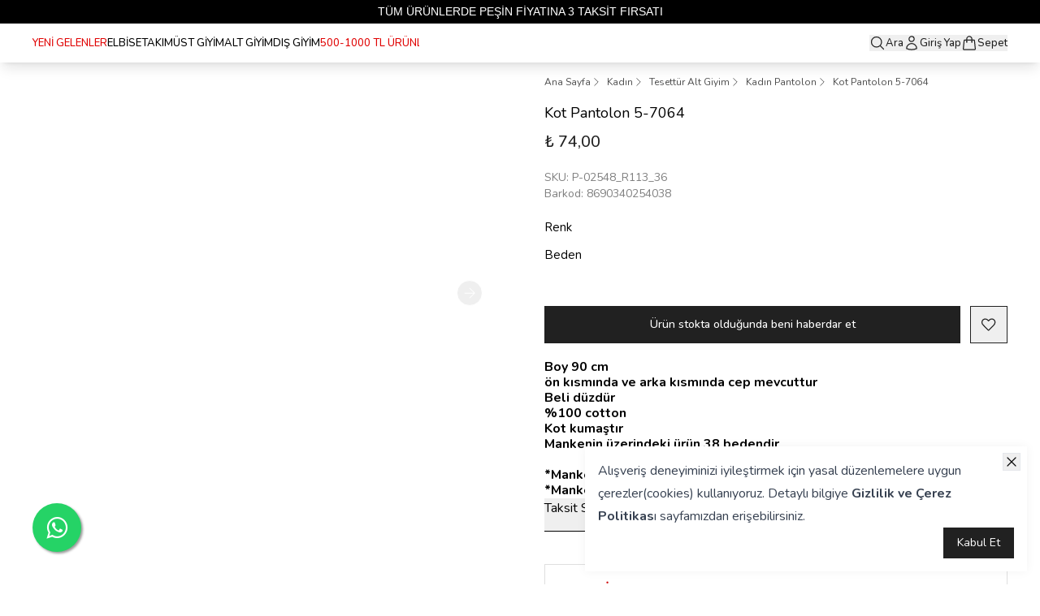

--- FILE ---
content_type: application/javascript; charset=utf-8
request_url: https://cdn.myikas.com/sf/v1/68b6e28d-38ea-4be8-872e-19c62d9fc40c/281726eb-f142-429d-9a4b-7b26946c5bf9/1768981009392/_next/static/chunks/pages/%5Bslug%5D-f26a2e4da24d0c38.js
body_size: 18049
content:
(self.webpackChunk_N_E=self.webpackChunk_N_E||[]).push([[6219],{63347:function(e,t,n){"use strict";n(67294);var i=n(633),r=n(77607),a=n(88916),l=n(46670),s=n(85893);t.Z=(0,l.Pi)((function(){var e=(0,i.o)(),t=(0,r.$)().t;return e.customerStore.isCaptchaRequired?(0,s.jsxs)("div",{className:"fixed bottom-4 left-4 z-50 mr-4 flex flex-col bg-white p-3 shadow-[0px_0px_16px_rgba(1,1,1,0.15)]",children:[(0,s.jsx)(a.S,{}),(0,s.jsx)("span",{className:"text-[10px] ",children:t("googleCaptcha")}),(0,s.jsxs)("div",{className:"flex items-center gap-1.5",children:[(0,s.jsx)("a",{className:"text-[10px] underline ",href:"https://policies.google.com/privacy",target:"_blank",referrerPolicy:"no-referrer",rel:"noreferrer",children:t("policies.privacyPolicy")}),(0,s.jsx)("a",{className:"text-[10px] underline ",href:"https://policies.google.com/terms",target:"_blank",referrerPolicy:"no-referrer",rel:"noreferrer",children:t("policies.termsOfUse")})]})]}):null}))},27959:function(e,t,n){"use strict";n(67294);var i=n(85893);t.Z=function(e){var t=e.className,n=e.children,r=e.disabled,a=e.type,l=void 0===a?"button":a,s=e.loading,o=e.fallback,c=e.onClick;return(0,i.jsx)("button",{type:l,onClick:c,disabled:r||s,className:"flex disabled:opacity-60 disabled:cursor-default items-center justify-center truncate ".concat(t||""),children:s?o:n})}},59350:function(e,t,n){"use strict";var i=n(77607),r=n(27959),a=n(85893);t.Z=function(e){var t=e.isPending,n=e.disabled,l=e.text,s=(0,i.$)().t;return(0,a.jsx)(r.Z,{type:"submit",loading:t,disabled:n,className:"w-full border border-button-01 bg-button-01 px-6 py-2.5 text-sm text-white",fallback:(0,a.jsxs)("div",{className:"flex items-center",children:[(0,a.jsx)("svg",{className:"h-4 w-4 animate-spin",viewBox:"3 3 18 18",children:(0,a.jsx)("path",{className:"fill-current",d:"M16.9497 7.05015C14.2161 4.31648 9.78392 4.31648 7.05025 7.05015C6.65973 7.44067 6.02656 7.44067 5.63604 7.05015C5.24551 6.65962 5.24551 6.02646 5.63604 5.63593C9.15076 2.12121 14.8492 2.12121 18.364 5.63593C18.7545 6.02646 18.7545 6.65962 18.364 7.05015C17.9734 7.44067 17.3403 7.44067 16.9497 7.05015Z"})}),(0,a.jsx)("span",{className:"ml-2",children:s("loading")})]}),children:l})}},75947:function(e,t,n){"use strict";var i=n(85893);t.Z=function(e){var t=e.value,n=e.placeholder,r=e.onChange,a=e.error,l=e.disabled,s=e.required;return(0,i.jsxs)("fieldset",{className:"grid grid-cols-1 gap-1",children:[(0,i.jsx)("textarea",{disabled:l,readOnly:l,required:s,placeholder:n,className:"h-28 resize-none border border-black/20 bg-transparent px-3 text-sm placeholder:text-black/60 focus:border-black focus:ring-transparent disabled:opacity-40",value:t,onChange:function(e){r&&r(e)}}),a&&(0,i.jsx)("span",{className:"text-xs text-red-600",children:a})]})}},76984:function(e,t,n){"use strict";var i=n(67294),r=n(17106),a=n(73935),l=n(69293),s=n(85893);t.Z=function(e){var t=e.visible,n=e.children,o=e.onClose,c=e.afterLeave,d=(0,i.useRef)(null);(0,l.Z)(d,(function(){o&&(o(),t&&(document.body.style.overflow=""))}));var u=(0,i.useRef)(null),m=(0,i.useState)(!1),f=m[0],v=m[1];return(0,i.useEffect)((function(){u.current=document.querySelector("#m_portal"),v(!0)}),[]),f&&u.current?(0,a.createPortal)((0,s.jsx)(r.u,{show:t,afterLeave:function(){c&&(c(),document.body.style.overflow="")},enter:"transition-all duration-300",enterFrom:"opacity-0",enterTo:"opacity-100",leave:"transition-all duration-300",leaveFrom:"opacity-100",leaveTo:"opacity-0",className:"fixed inset-0 z-[99999999] flex items-center justify-center bg-black/50 p-4",as:"div",children:(0,s.jsx)(r.u.Child,{as:i.Fragment,ref:d,children:n})}),u.current):null}},29684:function(e,t,n){"use strict";var i=n(85893);t.Z=function(e){var t=e.title,n=e.center;return(0,i.jsx)("div",{className:"mb-4 flex w-full text-2xl text-button-01 lg:text-3xl ".concat(n?"justify-center text-center":""),dangerouslySetInnerHTML:{__html:t}})}},38278:function(e,t,n){"use strict";n.r(t),n.d(t,{__N_SSG:function(){return qe},default:function(){return We}});var i=n(59499),r=n(41343),a=n(51685),l=n(67294),s=n(57899),o=n(46670),c=n(70804),d=n(2261),u=n(64295),m=n(29684),f=n(85893),v=(0,o.Pi)((function(e){var t=e.products,n=e.title,i=e.marginTop,r=e.mobileMarginTop,a=e.closeInMobile,o=e.description,v=e.wrapperPd,x=e.closeInWeb,p=e.closeSwiper,h=e.center,g=e.gap,b=e.mobileGap,j=e.webCols,w=e.mobileCols,y=e.showedCampaigns,N=e.showedTags,C=e.showBrandAttr,k=e.brandAttr,S=(0,l.useState)()[1],V=(0,l.useState)(t[0]),L=V[0],P=V[1],O=t.map((function(e){return e.tab}));return(0,l.useEffect)((function(){P(t[0])}),[t]),(0,f.jsx)("div",{style:{"--mth":"".concat((null===i||void 0===i?void 0:i.value)||0,"px"),"--mthm":"".concat((null===r||void 0===r?void 0:r.value)||0,"px")},className:"".concat(a?"hidden lg:block":x?"block lg:hidden":"block"," mt-[var(--mthm)] overflow-hidden lg:mt-[var(--mth)]"),children:(0,f.jsxs)("div",{className:"".concat(v?"wrapperpd":"wrapper"," flex flex-col"),children:[n&&(0,f.jsxs)("div",{className:"flex flex-col",children:[(0,f.jsx)(m.Z,{center:h,title:n}),o&&(0,f.jsx)("div",{className:"-mt-2 mb-4 text-center",dangerouslySetInnerHTML:{__html:o}})]}),O.length>1&&(0,f.jsx)("div",{className:"-mt-1 mb-6 flex ".concat(h?"justify-center":""),children:(0,f.jsx)(c.Z,{children:(0,f.jsx)("div",{className:"flex items-center",children:O.map((function(e,n){var i,r,a;return(0,f.jsxs)("button",{onClick:function(){return P(t.find((function(t){return t.tab===e})))},className:"flex items-center gap-2.5 whitespace-nowrap border-b border-[#353535] px-5 py-2.5 text-sm ".concat(L.tab!==e?"opacity-30":""),children:[!(null===(i=t.find((function(t){return t.tab===e})))||void 0===i||null===(r=i.icon)||void 0===r||!r.id)&&(0,f.jsx)("div",{className:"relative size-[22px] min-w-[22px]",children:(0,f.jsx)(s.E,{sizes:"44px",image:null===(a=t.find((function(t){return t.tab===e})))||void 0===a?void 0:a.icon,layout:"fill",objectFit:"contain"})}),(0,f.jsx)("span",{className:"text-sm",children:e})]},n)}))})})}),!p&&(0,f.jsx)("div",{className:"vsbswp relative",children:(0,f.jsx)(d.tq,{onSwiper:function(e){S(e)},breakpoints:{1024:{slidesPerView:j.value,spaceBetween:g.value}},spaceBetween:b.value,slidesPerView:w.value+.25,children:L.products.data.map((function(e,t){return(0,f.jsx)(d.o5,{className:"!h-auto",children:(0,f.jsx)(u.Z,{product:e,showedCampaigns:y,showedTags:N,showBrandAttr:C,brandAttr:k})},t)}))})}),p&&(0,f.jsx)("div",{className:"relative",children:(0,f.jsx)("div",{style:{"--webCols":"repeat(".concat(j.value,", 1fr)"),"--mobileCols":"repeat(".concat(w.value,", 1fr)"),"--gapWeb":"".concat(g.value,"px"),"--mobileGap":"".concat(b.value,"px")},className:"grid grid-cols-[var(--mobileCols)] gap-[var(--mobileGap)] lg:grid-cols-[var(--webCols)] lg:gap-[var(--gapWeb)]",children:L.products.data.map((function(e,t){return(0,f.jsx)(u.Z,{product:e,showedCampaigns:y,showedTags:N,showBrandAttr:C,brandAttr:k},t)}))})})]})})})),x=n(39810),p=n(27812),h=n(57274),g=(0,o.Pi)((function(e){var t,n=e.products,i=e.category,r=e.showedTags,a=e.fullSpanEvery,l=e.showedCampaigns,s=e.showBrandAttr,o=e.brandAttr;return null!==i&&void 0!==i&&i.id?(0,f.jsx)(h.Z,{breadcrumbs:[].concat((0,p.Z)(null===(t=i.categoryPathItems)||void 0===t?void 0:t.map((function(e){return{href:e.href,name:e.name}}))),[{href:i.href,name:i.name}]),showedTags:r,image:i.image,name:i.name,description:i.description,products:n,fullSpanEvery:null===a||void 0===a?void 0:a.value,showedCampaigns:l,showBrandAttr:s,brandAttr:o}):null})),b=n(50029),j=n(16835),w=n(87794),y=n.n(w),N=n(51766),C=n(17106),k=n(13245),S=n(31038),V=n(633),L=n(77607),P=n(28900),O=n(66928),Z=n(57726),T=n(86501),E=n(98504),I=n(85494),z=n(99304),R=n(56727),A=n(42664),B=n(73935),F=n(69293),_=function(e){var t=e.visible,n=e.children,i=e.onClose,r=e.afterLeave,a=e.afterEnter,s=e.closeClickOutside,o=(0,l.useRef)(null);(0,F.Z)(o,(function(){i&&!s&&(i(),t&&(document.body.style.overflow=""))}));var c=(0,l.useRef)(null),d=(0,l.useState)(!1),u=d[0],m=d[1];return(0,l.useEffect)((function(){c.current=document.querySelector("#m_portal"),m(!0)}),[]),u&&c.current?(0,B.createPortal)((0,f.jsx)(C.u,{show:t,afterLeave:function(){r&&(r(),document.body.style.overflow="")},afterEnter:function(){a&&a()},enter:"transition-all duration-300",enterFrom:"opacity-0",enterTo:"opacity-100",leave:"transition-all duration-300",leaveFrom:"opacity-100",leaveTo:"opacity-0",className:"fixed inset-0 z-[99999999] flex items-center justify-center bg-black/70  backdrop-blur-[3px]",as:"div",children:(0,f.jsx)(C.u.Child,{enter:"transition-transform duration-200",enterFrom:"translate-x-[100%]",enterTo:"translate-x-[0px]",leave:"transition-transform duration-200",leaveFrom:"translate-x-[0px]",leaveTo:"translate-x-[100%]",as:"div",className:"absolute right-0 flex h-full w-full max-w-[559px] flex-col overflow-y-auto bg-white",ref:o,children:n})}),c.current):null},M=n(31415);var D=n(76984),H=(0,o.Pi)((function(e){var t=e.id,n=e.href,i=e.small,r=e.className,a=e.label,s=function(e){var t=e.productId,n=(0,V.o)(),i=(0,l.useState)(!1),r=i[0],a=i[1],s=(0,l.useState)(!1),o=s[0],c=s[1],d=(0,l.useState)(!1),u=d[0],m=d[1];(0,l.useEffect)((function(){n.customerStore.customer&&v()}),[n.customerStore.customer]);var f=(0,L.$)().t,v=function(){var e=(0,b.Z)(y().mark((function e(){var i;return y().wrap((function(e){for(;;)switch(e.prev=e.next){case 0:return e.prev=0,a(!0),e.next=4,n.customerStore.isProductFavorite(t);case 4:i=e.sent,m(i);case 6:return e.prev=6,a(!1),e.finish(6);case 9:case"end":return e.stop()}}),e,null,[[0,,6,9]])})));return function(){return e.apply(this,arguments)}}(),x=function(){var e=(0,b.Z)(y().mark((function e(i){return y().wrap((function(e){for(;;)switch(e.prev=e.next){case 0:if(i.stopPropagation(),n.customerStore.customer){e.next=4;break}return c(!0),e.abrupt("return");case 4:if(e.prev=4,a(!0),!u){e.next=12;break}return e.next=9,n.customerStore.removeProductFromFavorites(t);case 9:T.Am.success(f("toasts.removedFromFavorites")),e.next=15;break;case 12:return T.Am.success(f("toasts.addedToFavorites")),e.next=15,n.customerStore.addProductToFavorites(t);case 15:v();case 16:return e.prev=16,a(!1),e.finish(16);case 19:case"end":return e.stop()}}),e,null,[[4,,16,19]])})));return function(t){return e.apply(this,arguments)}}();return{pending:r,showLoginModal:o,closeLoginModal:function(){return c(!1)},isProductFavorite:u,toggleFavorite:x}}({productId:t}),o=s.isProductFavorite,c=s.pending,d=s.toggleFavorite,u=s.showLoginModal,m=s.closeLoginModal,v=(0,L.$)().t;return(0,f.jsxs)(f.Fragment,{children:[(0,f.jsx)(D.Z,{visible:u,onClose:function(){m()},children:(0,f.jsxs)("div",{className:"relative flex w-full max-w-[360px] flex-col gap-2 bg-white p-6 text-button-01 shadow-02",children:[(0,f.jsx)("button",{className:"absolute right-2 top-2 flex h-5 w-5 items-center justify-center",onClick:function(){return m()},children:(0,f.jsx)(M.Z,{className:"h-5 w-5 stroke-[1.3]"})}),(0,f.jsx)("h3",{className:"text-center text-lg",children:v("events.addToFavorite")}),(0,f.jsx)("p",{className:"-mt-1.5 mb-2 text-center text-sm",children:v("loginRequiredFavorite")}),(0,f.jsx)(P.Z,{passHref:!0,href:"/account/login?redirect=".concat(decodeURIComponent(n)),children:(0,f.jsx)("a",{className:"btn w-full",children:v("login")})}),(0,f.jsx)(P.Z,{href:"/account/register?redirect=".concat(decodeURIComponent(n)),children:(0,f.jsx)("a",{className:"btn2 w-full",children:v("register")})})]})}),(0,f.jsxs)("button",{disabled:c,onClick:function(e){d(e)},className:"flex items-center justify-center gap-1.5 text-sm ".concat(r||""),children:[o?(0,f.jsxs)("svg",{className:"".concat(i?"h-4":"h-[20px]"," fill-button-01"),viewBox:"0 0 23 20",fill:"none",xmlns:"http://www.w3.org/2000/svg",children:[(0,f.jsx)("path",{d:"M1 4L4.5 1.5H9L11.5 4L15 1.5H18L21 2.5L22 6.5L21.5 9.5L18.5 13L11 20L2 10.5L1 4Z",fill:"currentColor"}),(0,f.jsx)("path",{d:"M11.532 19.9999C11.3155 20.0019 11.1008 19.9591 10.9008 19.8742C10.7009 19.7893 10.5198 19.6639 10.3685 19.5057L1.81225 10.7676C1.21837 10.1627 0.751538 9.44049 0.440308 8.64507C0.129078 7.84964 -0.020012 6.99774 0.00215427 6.14145C0.0243206 5.28517 0.217277 4.44251 0.569226 3.66498C0.921174 2.88746 1.42472 2.19142 2.04907 1.61942C2.64823 1.06967 3.3506 0.650087 4.11348 0.386171C4.87636 0.122254 5.68383 0.019519 6.4868 0.084209C8.10105 0.191302 9.62104 0.89825 10.7598 2.07158L11.532 2.8497L12.5205 1.85076C13.1128 1.24426 13.82 0.767507 14.5989 0.449664C15.3777 0.131821 16.2119 -0.0204373 17.0504 0.00220005C17.8889 0.0248374 18.714 0.221895 19.4753 0.581322C20.2367 0.940749 20.9182 1.45499 21.4783 2.09261C22.0166 2.7045 22.4275 3.42179 22.6859 4.20089C22.9443 4.97998 23.0449 5.80461 22.9816 6.62464C22.8767 8.27319 22.1845 9.82548 21.0356 10.9884L12.6955 19.5057C12.5442 19.6639 12.3632 19.7893 12.1632 19.8742C11.9633 19.9591 11.7486 20.0019 11.532 19.9999ZM6.07495 1.75612C5.00055 1.74505 3.95972 2.13804 3.15078 2.86021C2.69219 3.28029 2.32231 3.79147 2.06375 4.36251C1.8052 4.93354 1.66339 5.55243 1.64701 6.18133C1.63062 6.81024 1.74001 7.43595 1.96847 8.02021C2.19693 8.60448 2.53967 9.13502 2.97574 9.5794L12.1189 18.9169L11.532 18.3175L19.8721 9.80022C21.674 7.97058 21.8387 5.01582 20.2634 3.21773C19.852 2.7494 19.3515 2.37166 18.7923 2.10761C18.2332 1.84355 17.6272 1.69874 17.0113 1.68201C16.3955 1.66527 15.7828 1.77698 15.2107 2.0103C14.6386 2.24361 14.1191 2.59364 13.684 3.03897L12.1189 4.63728C11.9628 4.79524 11.7518 4.88386 11.532 4.88386C11.3122 4.88386 11.1013 4.79524 10.9451 4.63728L9.59631 3.25979C9.1349 2.78515 8.5864 2.40804 7.98218 2.15003C7.37795 1.89201 6.72986 1.75816 6.07495 1.75612Z",fill:"currentColor"})]}):(0,f.jsx)("svg",{xmlns:"http://www.w3.org/2000/svg",className:"".concat(i?"h-4":"h-[20px]"," fill-button-01 text-button-01"),viewBox:"0 0 24 21",children:(0,f.jsx)("g",{clipPath:"url(#clip0_390_24)",children:(0,f.jsx)("path",{d:"M11.532 20.4899C11.3155 20.4919 11.1008 20.4491 10.9008 20.3642C10.7009 20.2793 10.5198 20.1539 10.3685 19.9957L1.81225 11.2576C1.21837 10.6527 0.751538 9.93048 0.440308 9.13506C0.129078 8.33963 -0.020012 7.48773 0.00215427 6.63144C0.0243206 5.77516 0.217277 4.9325 0.569226 4.15497C0.921174 3.37745 1.42472 2.68141 2.04907 2.10941C2.64823 1.55966 3.3506 1.14008 4.11348 0.876161C4.87636 0.612244 5.68383 0.509509 6.4868 0.574199C8.10105 0.681292 9.62104 1.38824 10.7598 2.56157L11.532 3.33969L12.5205 2.34075C13.1128 1.73425 13.82 1.2575 14.5989 0.939654C15.3777 0.621811 16.2119 0.469553 17.0504 0.49219C17.8889 0.514828 18.714 0.711885 19.4753 1.07131C20.2367 1.43074 20.9182 1.94498 21.4783 2.5826C22.0166 3.19449 22.4275 3.91178 22.6859 4.69088C22.9443 5.46997 23.0449 6.2946 22.9816 7.11463C22.8767 8.76318 22.1845 10.3155 21.0356 11.4784L12.6955 19.9957C12.5442 20.1539 12.3632 20.2793 12.1632 20.3642C11.9633 20.4491 11.7486 20.4919 11.532 20.4899ZM6.07495 2.24611C5.00055 2.23504 3.95972 2.62803 3.15078 3.3502C2.69219 3.77028 2.32231 4.28146 2.06375 4.8525C1.8052 5.42353 1.66339 6.04242 1.64701 6.67132C1.63062 7.30023 1.74001 7.92594 1.96847 8.5102C2.19693 9.09447 2.53967 9.62501 2.97574 10.0694L12.1189 19.4069L11.532 18.8075L19.8721 10.2902C21.674 8.46057 21.8387 5.50581 20.2634 3.70772C19.852 3.23939 19.3515 2.86165 18.7923 2.5976C18.2332 2.33354 17.6272 2.18873 17.0113 2.172C16.3955 2.15526 15.7828 2.26697 15.2107 2.50029C14.6386 2.7336 14.1191 3.08363 13.684 3.52896L12.1189 5.12727C11.9628 5.28523 11.7518 5.37385 11.532 5.37385C11.3122 5.37385 11.1013 5.28523 10.9451 5.12727L9.59631 3.74978C9.1349 3.27514 8.5864 2.89803 7.98218 2.64002C7.37795 2.382 6.72986 2.24815 6.07495 2.24611Z",fill:"currentColor"})})}),!!a&&v(o?"events.removeFromFavorite":"events.addToFavorite")]})]})})),q=n(8244),W=n(6207),U=n(68949),G=n(87173),$=n(59350),Q=(0,o.Pi)((function(e){var t=e.isModalVisible,n=e.redirectUrl,i=e.product,r=e.onClose,a=(0,l.useState)((function(){return(0,U.LO)({email:""})}))[0],s=(0,l.useState)(!1),o=s[0],c=s[1],d=(0,L.$)().t,u=(0,l.useState)(new q.c(a,[new W.mw({fieldKey:"email",fieldName:"Email",valuePath:"email",message:d("rules.emailRule")})]))[0],m=function(){var e=(0,b.Z)(y().mark((function e(){var t,n;return y().wrap((function(e){for(;;)switch(e.prev=e.next){case 0:return e.next=2,u.validateAll();case 2:if(!e.sent){e.next=5;break}return e.abrupt("return");case 5:return e.prev=5,t=i.selectedVariant.isBackInStockReminderSaved,c(!0),e.next=10,i.selectedVariant.saveBackInStockReminder(a.email);case 10:if(n=e.sent,t||n){e.next=14;break}return T.Am.error(d("toasts.somethingWentWrong")),e.abrupt("return");case 14:if(!t||n){e.next=17;break}return T.Am.error(d("toasts.alreadySubscribed")),e.abrupt("return");case 17:T.Am.success(d("toasts.successSubscribed")),(t||n)&&(a.email="",r()),e.next=24;break;case 21:e.prev=21,e.t0=e.catch(5),T.Am.error(d("toasts.somethingWentWrong"));case 24:return e.prev=24,c(!1),e.finish(24);case 27:case"end":return e.stop()}}),e,null,[[5,21,24,27]])})));return function(){return e.apply(this,arguments)}}();return(0,f.jsx)(D.Z,{visible:t,onClose:r,children:(0,f.jsxs)("div",{className:"relative flex w-full max-w-[430px] flex-col gap-2 bg-white p-6 shadow-02",children:[(0,f.jsx)("button",{className:"absolute right-2 top-2 flex h-5 w-5 items-center justify-center",onClick:function(){return r()},children:(0,f.jsx)(M.Z,{className:"h-5 w-5 stroke-[1.3]"})}),n?(0,f.jsxs)("div",{className:"flex flex-col gap-2",children:[(0,f.jsx)("h3",{className:"text-center text-lg",children:d("notifyOnStock")}),(0,f.jsx)("p",{className:"-mt-1 mb-1 text-center text-sm",children:d("notifyLoginRequired")}),(0,f.jsx)(P.Z,{passHref:!0,href:"/account/login?redirect=".concat(decodeURIComponent(i.href)),children:(0,f.jsx)("a",{className:"btn w-full",children:d("login")})}),(0,f.jsx)(P.Z,{href:"/account/register?redirect=".concat(decodeURIComponent(i.href)),children:(0,f.jsx)("a",{className:"btn w-full",children:d("register")})})]}):(0,f.jsxs)("form",{onSubmit:function(e){e.preventDefault(),m()},className:"flex w-full flex-col gap-4",children:[(0,f.jsx)("h3",{className:"text-center text-lg",children:d("notifyOnStock")}),(0,f.jsx)(G.Z,{required:!0,error:void 0,placeholder:"Email",value:a.email,onChange:function(e){return a.email=e.target.value}}),(0,f.jsx)($.Z,{text:d("events.send"),isPending:o})]})]})})})),X=n(64033),Y=n(78680),K=(0,o.Pi)((function(e){var t,n,i,r,a,o,c,d,u,m=e.e;return(0,l.useEffect)((function(){var e;0!==m.minQuantity||null!==(e=m.product)&&void 0!==e&&e.selectedVariant.hasStock||m.setQuantity(0)}),[m]),(0,f.jsxs)("div",{className:"grid w-full grid-cols-[80px,1fr] gap-4 overflow-hidden",children:[(0,f.jsx)("div",{className:"flex flex-col justify-between",children:(0,f.jsx)(P.Z,{href:(null===m||void 0===m||null===(t=m.product)||void 0===t?void 0:t.href)||"/",children:(0,f.jsx)("a",{className:"block aspect-product w-full",children:(0,f.jsx)("div",{className:"relative h-full w-full",children:m&&(0,f.jsx)(s.E,{image:null===(n=m.product)||void 0===n?void 0:n.selectedVariant.mainImage.image,layout:"fill",objectFit:"contain",sizes:"96px"})})})})}),(0,f.jsxs)("div",{className:"flex w-full flex-col",children:[(0,f.jsx)("div",{className:"-mt-1 mb-2 text-[14px]",children:null===(i=m.product)||void 0===i?void 0:i.name}),(null===m||void 0===m||null===(r=m.product)||void 0===r?void 0:r.hasVariant)&&(0,f.jsx)("div",{className:"mb-4 flex flex-col gap-2",children:null===(a=m.product)||void 0===a?void 0:a.displayedVariantTypes.map((function(e){return(0,f.jsxs)("div",{children:[(0,f.jsx)("div",{className:"mb-1 text-[11px]",children:e.variantType.name.toLocaleUpperCase("tr-TR")}),(0,f.jsx)("div",{className:"flex flex-wrap gap-2",children:e.displayedVariantValues.map((function(t){var n;return e.variantType.isColorSelection||"renk"===e.variantType.name.toLowerCase()||"color"===e.variantType.name.toLowerCase()?(0,f.jsx)("button",{onClick:function(){var e;null===(e=m.product)||void 0===e||e.selectVariantValue(t.variantValue,!0)},className:"relative aspect-product w-9 border ".concat(t.isSelected?"border-button-01/70":"border-transparent"),children:!(null===(n=t.variant.mainImage)||void 0===n||!n.image)&&(0,f.jsx)(s.E,{image:t.variant.mainImage.image,layout:"fill",sizes:"96px",objectFit:"cover"})},t.variantValue.id):(0,f.jsx)("button",{onClick:function(){var e;null===(e=m.product)||void 0===e||e.selectVariantValue(t.variantValue,!0)},className:"relative border px-2.5 py-[5px] text-[12px] ".concat(t.isSelected?"border-button-01 text-button-01":"border-neutral-300 text-button-01"," ").concat(t.hasStock?"":"opacity-70"),children:t.variantValue.name},t.variantValue.id)}))})]},e.variantType.id)}))}),(0,f.jsxs)("div",{className:"flex flex-col gap-2",children:[(0,f.jsxs)("div",{className:"flex items-center gap-2",children:[(null===(o=m.product)||void 0===o?void 0:o.selectedVariant.hasDiscount)&&(0,f.jsx)("span",{className:"whitespace-nowrap text-sm text-neutral-400 line-through",children:m.product.selectedVariant.formattedSellPrice}),(0,f.jsx)("span",{className:"whitespace-nowrap text-sm font-medium",children:null===(c=m.product)||void 0===c?void 0:c.selectedVariant.formattedFinalPrice})]}),(null===(d=m.product)||void 0===d||null===(u=d.selectedVariant)||void 0===u?void 0:u.hasStock)&&m.isQuantityEditable&&(0,f.jsxs)("div",{className:"ml-auto flex items-center justify-center overflow-hidden border text-black",children:[(0,f.jsx)("button",{onClick:function(){m.quantity>0&&m.setQuantity(m.quantity-1)},disabled:0===m.quantity||m.quantity===m.minQuantity,className:"flex h-7 w-7 items-center justify-center disabled:opacity-40",children:(0,f.jsx)(X.Z,{className:"h-3 stroke-2"})}),(0,f.jsx)("span",{className:"flex h-full items-center px-1 text-xs font-semibold",children:m.quantity}),(0,f.jsx)("button",{onClick:function(){m.setQuantity(m.quantity+1)},disabled:m.quantity===m.maxQuantity,className:"flex h-7 w-7 items-center justify-center disabled:opacity-40",children:(0,f.jsx)(Y.Z,{className:"h-3 stroke-2"})})]})]})]})]})})),J=n(49880),ee=n(82313),te=(0,o.Pi)((function(e){var t,n=e.variant,i=e.product;return(0,f.jsxs)("div",{className:"flex flex-col",children:[(0,f.jsx)("span",{className:"mb-2 text-sm text-[#474545]",children:n.variantType.name}),(0,f.jsx)("div",{className:"relative flex items-center",children:(0,f.jsx)("select",{name:n.variantType.name,id:n.variantType.id,value:(null===(t=n.displayedVariantValues.find((function(e){return e.isSelected})))||void 0===t?void 0:t.variantValue.id)||"",onChange:function(e){var t=n.displayedVariantValues.find((function(t){return t.variantValue.id===e.target.value}));t&&i.selectVariantValue(t.variantValue,!0)},className:"h-8 min-w-[85px] border-[#dfe2e6] bg-white py-0 pl-2 text-sm text-black outline-none ring-0 focus:border-[#dfe2e6] focus:outline-none focus:ring-0",children:n.displayedVariantValues.map((function(e){return(0,f.jsx)("option",{value:e.variantValue.id,children:e.variantValue.name},e.variantValue.id)}))})})]})})),ne=(0,o.Pi)((function(e){var t,n,i,r=e.product,a=(0,L.$)().t;return(0,f.jsxs)("div",{className:"mb-4 border p-6",children:[(0,f.jsxs)("div",{className:"mb-5 flex flex-col",children:[(0,f.jsx)("div",{className:"text-base font-medium",children:null===(t=r.appliedCampaignOffer)||void 0===t?void 0:t.title}),(0,f.jsx)("div",{className:"text-sm opacity-80",children:null===(n=r.appliedCampaignOffer)||void 0===n?void 0:n.description})]}),(0,f.jsx)("div",{className:"mt-2 grid grid-cols-1 items-start gap-3",children:null===(i=r.offers)||void 0===i?void 0:i.map((function(e){var t,n,i,r;return(0,f.jsxs)("div",{className:"flex w-full gap-4 border bg-[#f9f9f9] p-6 ".concat(e.isAccepted&&1===e.quantity?"opacity-50":"opacity-100"),children:[(0,f.jsx)("div",{className:"relative flex aspect-product min-w-[90px] max-w-[90px] overflow-hidden",children:!(null===(t=e.product.selectedVariant.mainImage)||void 0===t||!t.image)&&(0,f.jsx)(s.E,{image:e.product.selectedVariant.mainImage.image,layout:"fill",sizes:"90px",objectFit:"contain",objectPosition:"top"})}),(0,f.jsxs)("div",{className:"-mt-1 flex flex-col pl-1",children:[(0,f.jsx)("div",{className:"mb-3 text-[15px] font-medium",children:e.product.name}),(null===(n=e.product)||void 0===n?void 0:n.selectedVariant.hasDiscount)&&(0,f.jsxs)("div",{className:"mb-2 w-fit bg-black px-2 py-1 text-sm text-white",children:["%",e.product.selectedVariant.discountPercentage]}),(0,f.jsxs)("div",{className:"flex items-center gap-2",children:[(null===(i=e.product)||void 0===i?void 0:i.selectedVariant.hasDiscount)&&(0,f.jsx)("span",{className:"whitespace-nowrap text-sm text-[#a3a0a8] line-through",children:e.product.selectedVariant.formattedSellPrice}),(0,f.jsx)("span",{className:"whitespace-nowrap text-sm font-medium",children:null===(r=e.product)||void 0===r?void 0:r.selectedVariant.formattedFinalPrice})]}),e.product.hasVariant&&(0,f.jsx)("div",{className:"mt-2 flex flex-wrap gap-2",children:e.product.displayedVariantTypes.map((function(t){return(0,f.jsx)(te,{product:e.product,variant:t},t.variantType.id)}))})]}),(0,f.jsxs)(J.r,{onClick:function(){e.isSelected=!e.isSelected},checked:e.isSelected||e.isAccepted,className:"".concat(e.isSelected||e.isAccepted?"bg-black":"bg-gray-200"," relative ml-auto inline-flex h-6 w-10 min-w-10 items-center rounded-full"),children:[(0,f.jsx)("span",{className:"sr-only",children:"Enable notifications"}),(0,f.jsx)("span",{className:"".concat(e.isSelected||e.isAccepted?"translate-x-5":"translate-x-1"," inline-block h-4 w-4 transform rounded-full bg-white transition")})]})]},e.product.id)}))}),(0,f.jsxs)("div",{className:"mt-6 flex flex-col",children:[(0,f.jsxs)("div",{className:"mb-4 flex items-start gap-1 text-sm",children:[(0,f.jsx)(ee.Z,{className:"size-6"}),a("offerInfo")]}),(0,f.jsx)("div",{className:"mb-2 font-medium",children:a("totalAdvantage")}),(0,f.jsxs)("div",{className:"flex items-center justify-between gap-2",children:[!!r.selectedVariant.campaignOffersDiscountPercentage&&(0,f.jsxs)("div",{className:"w-fit bg-black px-2 py-1 text-sm text-white",children:["%",r.selectedVariant.campaignOffersDiscountPercentage]}),(0,f.jsxs)("div",{className:"flex items-center gap-2",children:[!!r.selectedVariant.campaignOffersDiscountPercentage&&(0,f.jsx)("span",{className:"text-base font-medium leading-none text-[#a3a0a8] line-through",children:r.selectedVariant.sellPriceWithCampaignOffers}),(0,f.jsx)("span",{className:"text-base font-medium leading-none",children:r.selectedVariant.formattedFinalPriceWithCampaignOffers})]})]})]})]})})),ie=n(82262),re=n(92777),ae=n(81531),le=n(72179),se=n(37247);function oe(e){var t=function(){if("undefined"===typeof Reflect||!Reflect.construct)return!1;if(Reflect.construct.sham)return!1;if("function"===typeof Proxy)return!0;try{return Boolean.prototype.valueOf.call(Reflect.construct(Boolean,[],(function(){}))),!0}catch(e){return!1}}();return function(){var n,i=(0,se.Z)(e);if(t){var r=(0,se.Z)(this).constructor;n=Reflect.construct(i,arguments,r)}else n=i.apply(this,arguments);return(0,le.Z)(this,n)}}var ce=function(e){(0,ae.Z)(n,e);var t=oe(n);function n(e){var i;return(0,re.Z)(this,n),(i=t.call(this,e)).name="AssertionError",i}return(0,ie.Z)(n)}((0,n(46576).Z)(Error));function de(e,t){if(!e)throw new ce(t)}var ue=n(4730),me=n(93967),fe=n.n(me),ve=["height","width"],xe=["beforeOnClick","children","className","disabled","disabledStyle","forwardedRef","htmlTitle","networkLink","networkName","onClick","onShareWindowClose","openShareDialogOnClick","opts","resetButtonStyle","style","url","windowHeight","windowPosition","windowWidth"];function pe(e,t){var n=Object.keys(e);if(Object.getOwnPropertySymbols){var i=Object.getOwnPropertySymbols(e);t&&(i=i.filter((function(t){return Object.getOwnPropertyDescriptor(e,t).enumerable}))),n.push.apply(n,i)}return n}function he(e){for(var t=1;t<arguments.length;t++){var n=null!=arguments[t]?arguments[t]:{};t%2?pe(Object(n),!0).forEach((function(t){(0,i.Z)(e,t,n[t])})):Object.getOwnPropertyDescriptors?Object.defineProperties(e,Object.getOwnPropertyDescriptors(n)):pe(Object(n)).forEach((function(t){Object.defineProperty(e,t,Object.getOwnPropertyDescriptor(n,t))}))}return e}var ge=function(e,t){return{top:(window.screen.height-t)/2,left:(window.screen.width-e)/2}};function be(e,t,n){var i=he({height:t.height,width:t.width,location:"no",toolbar:"no",status:"no",directories:"no",menubar:"no",scrollbars:"yes",resizable:"no",centerscreen:"yes",chrome:"yes"},(0,ue.Z)(t,ve)),r=window.open(e,"",Object.keys(i).map((function(e){return"".concat(e,"=").concat(i[e])})).join(", "));if(n)var a=window.setInterval((function(){try{(null===r||r.closed)&&(window.clearInterval(a),n(r))}catch(e){console.error(e)}}),1e3);return r}function je(e){var t=e.beforeOnClick,n=e.children,i=e.className,r=e.disabled,a=e.disabledStyle,l=void 0===a?{opacity:.6}:a,s=e.forwardedRef,o=e.htmlTitle,c=e.networkLink,d=(e.networkName,e.onClick),u=e.onShareWindowClose,m=e.openShareDialogOnClick,v=void 0===m||m,x=e.opts,p=e.resetButtonStyle,h=void 0===p||p,g=e.style,j=e.url,w=e.windowHeight,N=void 0===w?400:w,C=e.windowPosition,k=void 0===C?"windowCenter":C,S=e.windowWidth,V=void 0===S?550:S,L=(0,ue.Z)(e,xe),P=function(){var e=(0,b.Z)(y().mark((function e(n){var i,a,l;return y().wrap((function(e){for(;;)switch(e.prev=e.next){case 0:if(i=c(j,x),!r){e.next=3;break}return e.abrupt("return");case 3:if(n.preventDefault(),!t){e.next=9;break}if(a=t(),!(m=a)||"object"!==typeof m&&"function"!==typeof m||"function"!==typeof m.then){e.next=9;break}return e.next=9,a;case 9:v&&(l=he({height:N,width:V},"windowCenter"===k?(s=V,o=N,{left:window.outerWidth/2+(window.screenX||window.screenLeft||0)-s/2,top:window.outerHeight/2+(window.screenY||window.screenTop||0)-o/2}):ge(V,N)),be(i,l,u)),d&&d(n,i);case 11:case"end":return e.stop()}var s,o,m}),e)})));return function(t){return e.apply(this,arguments)}}(),O=fe()("react-share__ShareButton",{"react-share__ShareButton--disabled":!!r,disabled:!!r},i),Z=he(he(h?{backgroundColor:"transparent",border:"none",padding:0,font:"inherit",color:"inherit",cursor:"pointer"}:{},g),r&&l);return(0,f.jsx)("button",he(he({},L),{},{className:O,onClick:P,ref:s,style:Z,title:o,children:n}))}function we(e,t){var n=Object.keys(e);if(Object.getOwnPropertySymbols){var i=Object.getOwnPropertySymbols(e);t&&(i=i.filter((function(t){return Object.getOwnPropertyDescriptor(e,t).enumerable}))),n.push.apply(n,i)}return n}function ye(e){for(var t=1;t<arguments.length;t++){var n=null!=arguments[t]?arguments[t]:{};t%2?we(Object(n),!0).forEach((function(t){(0,i.Z)(e,t,n[t])})):Object.getOwnPropertyDescriptors?Object.defineProperties(e,Object.getOwnPropertyDescriptors(n)):we(Object(n)).forEach((function(t){Object.defineProperty(e,t,Object.getOwnPropertyDescriptor(n,t))}))}return e}var Ne=function(e,t,n,i){function r(r,a){var l=n(r),s=ye({},r);return Object.keys(l).forEach((function(e){delete s[e]})),(0,f.jsx)(je,ye(ye(ye({},i),s),{},{forwardedRef:a,networkName:e,networkLink:t,opts:n(r)}))}return r.displayName="ShareButton-".concat(e),(0,l.forwardRef)(r)};function Ce(e){var t=Object.entries(e).filter((function(e){var t=(0,j.Z)(e,2)[1];return void 0!==t&&null!==t})).map((function(e){var t=(0,j.Z)(e,2),n=t[0],i=t[1];return"".concat(encodeURIComponent(n),"=").concat(encodeURIComponent(String(i)))}));return t.length>0?"?".concat(t.join("&")):""}var ke=Ne("pinterest",(function(e,t){var n=t.media,i=t.description,r=t.pinId;return r?"https://pinterest.com/pin/".concat(r,"/repin/x/"):(de(e,"pinterest.url"),de(n,"pinterest.media"),"https://pinterest.com/pin/create/button/"+Ce({url:e,media:n,description:i}))}),(function(e){return{media:e.media,description:e.description,pinId:e.pinId}}),{windowWidth:1e3,windowHeight:730});var Se=Ne("whatsapp",(function(e,t){var n=t.title,i=t.separator;return de(e,"whatsapp.url"),"https://"+(/(android|iphone|ipad|mobile)/i.test(navigator.userAgent)?"api":"web")+".whatsapp.com/send"+Ce({text:n?n+i+e:e})}),(function(e){return{title:e.title,separator:e.separator||" "}}),{windowWidth:550,windowHeight:400}),Ve=(0,o.Pi)((function(e){var t,n,i=e.product,r=e.setOpen,a=e.showedTags,o=(0,E.Z)().width,c=(0,l.useState)(null),u=c[0],m=c[1],v=(0,l.useState)(null),x=v[0],p=v[1],h=(0,I.Z)((function(e){var t,n,r=e.width;return(0,f.jsx)(d.tq,{spaceBetween:10,onSwiper:function(e){return m(e)},watchSlidesProgress:!0,modules:[z.o3],slidesPerView:4,direction:"vertical",style:{"--height":"".concat(4*r/3*4+40,"px")},className:"!h-[var(--height)] w-full",children:null===(t=i.selectedVariant)||void 0===t||null===(n=t.images)||void 0===n?void 0:n.map((function(e,t){var n,i;return(0,f.jsx)(d.o5,{className:"w-full",children:(0,f.jsx)("div",{className:"relative block aspect-product w-full overflow-hidden bg-white",children:null!==(n=e.image)&&void 0!==n&&n.isVideo?(0,f.jsx)("video",{autoPlay:!0,loop:!0,muted:!0,className:"absolute inset-0 h-full w-full object-cover",children:(0,f.jsx)("source",{src:null===(i=e.image)||void 0===i?void 0:i.src,type:"video/mp4"})}):(0,f.jsx)(s.E,{sizes:"(min-width: 1024px) 300px, 25vw",image:e.image,layout:"fill",objectPosition:"center",objectFit:"cover"})})},"".concat(t).concat(e.fileName))}))})}),{width:100,height:100}),g=(0,j.Z)(h,1)[0];return(0,l.useEffect)((function(){x&&x.slideTo(0,0),u&&u.slideTo(0,0)}),[null===(t=i.selectedVariant)||void 0===t?void 0:t.id,x,u]),null!==(n=i.selectedVariant.images)&&void 0!==n&&n.length?(0,f.jsxs)("div",{className:"grid grid-cols-1 gap-5 max-xl:px-4 max-lg:pt-4 xl:grid-cols-[calc(18%-10px),calc(82%-10px)]",children:[(0,f.jsx)("div",{className:"w-full max-xl:hidden",children:g}),(0,f.jsxs)("div",{className:"relative",children:[!(null===a||void 0===a||!a.filter((function(e){var t;return null===(t=i.tags)||void 0===t?void 0:t.find((function(t){return t.name===e.tag}))})).length)&&(0,f.jsx)("div",{className:"absolute left-4 top-4 z-[10] flex flex-col gap-3",children:null===a||void 0===a?void 0:a.filter((function(e){var t;return null===(t=i.tags)||void 0===t?void 0:t.find((function(t){return t.name===e.tag}))})).map((function(e){var t,n,i,r;return(0,f.jsxs)("div",{style:{backgroundColor:e.background,color:e.color,padding:e.padding,borderColor:e.borderColor||"transparent"},className:"flex items-center justify-center gap-1 text-sm leading-[17px] ".concat(e.borderColor?"border":""),children:[!(null===(t=e.image)||void 0===t||!t.id)&&(0,f.jsx)("div",{style:{aspectRatio:e.imageAspect||"1/1","--w":(null===(n=e.imageWidth)||void 0===n?void 0:n.value)+"px"||0,"--mw":(null===(i=e.imageMWidth)||void 0===i?void 0:i.value)+"px"||0},className:"relative w-[var(--mw)] min-w-[var(--mw)] lg:w-[var(--w)] lg:min-w-[var(--w)]",children:(0,f.jsx)(s.E,{image:e.image,objectFit:"cover",layout:"fill",sizes:(null===(r=e.imageWidth)||void 0===r?void 0:r.value)+"px"||0})}),!e.hideText&&e.text]},e.tag)}))}),(0,f.jsx)("button",{className:"swl absolute left-4 top-1/2 z-[19] flex -translate-y-1/2 transform items-center justify-center rounded-full border border-white p-2 text-white disabled:hidden",children:(0,f.jsx)("svg",{width:"14",height:"14",viewBox:"0 0 14 14",fill:"none",className:"rotate-180",xmlns:"http://www.w3.org/2000/svg",children:(0,f.jsx)("path",{d:"M6.98793 0.762161L6.78274 0.967318C6.64676 1.1033 6.64676 1.32377 6.78274 1.45978L11.9623 6.63929H1.05482C0.862517 6.63929 0.706604 6.79521 0.706604 6.98751V7.27769C0.706604 7.46999 0.862517 7.6259 1.05482 7.6259H11.9623L6.78274 12.8054C6.64676 12.9414 6.64676 13.1619 6.78274 13.2979L6.98793 13.503C7.1239 13.639 7.34438 13.639 7.48036 13.503L13.6046 7.37881C13.7406 7.24284 13.7406 7.02236 13.6046 6.88635L7.48036 0.762161C7.34438 0.626155 7.1239 0.626155 6.98793 0.762161Z",fill:"currentColor"})})}),(0,f.jsx)("button",{className:"swr absolute right-4 top-1/2 z-[19] flex -translate-y-1/2 transform items-center justify-center rounded-full border border-white p-2 text-white disabled:hidden",children:(0,f.jsx)("svg",{width:"14",height:"14",viewBox:"0 0 14 14",fill:"none",xmlns:"http://www.w3.org/2000/svg",children:(0,f.jsx)("path",{d:"M6.98793 0.762161L6.78274 0.967318C6.64676 1.1033 6.64676 1.32377 6.78274 1.45978L11.9623 6.63929H1.05482C0.862517 6.63929 0.706604 6.79521 0.706604 6.98751V7.27769C0.706604 7.46999 0.862517 7.6259 1.05482 7.6259H11.9623L6.78274 12.8054C6.64676 12.9414 6.64676 13.1619 6.78274 13.2979L6.98793 13.503C7.1239 13.639 7.34438 13.639 7.48036 13.503L13.6046 7.37881C13.7406 7.24284 13.7406 7.02236 13.6046 6.88635L7.48036 0.762161C7.34438 0.626155 7.1239 0.626155 6.98793 0.762161Z",fill:"currentColor"})})}),(0,f.jsx)(d.tq,{modules:[z.o3,z.W_],onSwiper:function(e){return p(e)},navigation:{nextEl:".swr",prevEl:".swl"},thumbs:{swiper:u},slidesPerView:1,className:"w-full",children:i.selectedVariant.images.map((function(e,t){return(0,f.jsx)(d.o5,{onClick:function(){r(t+1)},children:(0,f.jsx)("div",{className:"relative aspect-product w-full cursor-zoom-in overflow-hidden",children:e.image&&(e.isVideo?(0,f.jsx)("video",{src:e.image.src,className:"h-full w-full object-cover",autoPlay:!0,loop:!0,muted:!0,playsInline:!0}):(0,f.jsx)("div",{onMouseMove:function(e){if(!(o<768)){var t=e.currentTarget,n=t.querySelector("img");if(t&&n){var i=t.getBoundingClientRect(),r=e.clientX-i.left,a=e.clientY-i.top;n.style.transformOrigin="".concat(r,"px ").concat(a,"px"),n.style.transform="scale(2)"}}},onMouseEnter:function(e){if(!(o<768)){var t=e.currentTarget,n=t.querySelector("img");t&&n&&(n.style.transition="none")}},onMouseLeave:function(e){if(!(o<768)){var t=e.currentTarget.querySelector("img");t&&(t.style.transformOrigin="center center",t.style.transform="scale(1)",t.style.transition="none")}},className:"relative h-full w-full cursor-zoom-in",children:(0,f.jsx)("div",{className:"relative h-full w-full overflow-hidden",children:(0,f.jsx)(s.E,{image:e.image,layout:"fill",objectFit:"cover",sizes:"100vw"})})}))})},t)}))})]})]}):null})),Le=function(e){var t=e.title,n=e.children;return(0,f.jsxs)(N.p,{as:"div",className:"flex w-full flex-col",children:[(0,f.jsx)(N.p.Button,{className:"flex w-full select-none items-center gap-2 border-b border-black pb-[16px] text-[16px]",children:function(e){var n=e.open;return(0,f.jsxs)(f.Fragment,{children:[t,(0,f.jsx)(k.Z,{className:"ml-auto size-4 min-w-4 transform stroke-2 transition-transform duration-300 ".concat(n?"rotate-180":"rotate-0")})]})}}),(0,f.jsx)(C.u,{enter:"transition-all duration-500 ease-in-out",enterFrom:"max-h-0 opacity-0",enterTo:"max-h-screen opacity-100",leave:"transition-all duration-300 ease-in-out",leaveFrom:"max-h-screen opacity-100",leaveTo:"max-h-0 opacity-0",className:"overflow-hidden",children:(0,f.jsx)(N.p.Panel,{className:"pb-1 pt-5",children:n})})]})},Pe=(0,o.Pi)((function(e){var t=e.header,n=e.children,i=(0,l.useState)(!1),r=i[0],a=i[1];return(0,f.jsxs)("div",{children:[(0,f.jsx)("button",{type:"button",onClick:function(){a(!0),document.body.style.overflow="hidden"},children:t}),(0,f.jsx)(_,{visible:r,onClose:function(){a(!1),document.body.style.overflow="auto"},children:(0,f.jsxs)("div",{className:"w-full",children:[(0,f.jsxs)("div",{className:"sticky left-0 top-0 z-40 flex items-center justify-between gap-5 bg-white px-5 py-[25px] lg:p-10 lg:text-lg",children:[(0,f.jsx)("span",{children:t}),(0,f.jsx)("button",{className:"flex size-[30px] min-w-[30px] items-center justify-center rounded-full border border-black lg:size-10 lg:min-w-10",type:"button",onClick:function(){a(!1),document.body.style.overflow="auto"},children:(0,f.jsx)("svg",{className:"w-1.5 min-w-1.5 lg:w-2.5 lg:min-w-2.5",xmlns:"http://www.w3.org/2000/svg",viewBox:"0 0 320 512",fill:"black",children:(0,f.jsx)("path",{d:"M193.94 256L296.5 153.44l21.15-21.15c3.12-3.12 3.12-8.19 0-11.31l-22.63-22.63c-3.12-3.12-8.19-3.12-11.31 0L160 222.06 36.29 98.34c-3.12-3.12-8.19-3.12-11.31 0L2.34 120.97c-3.12 3.12-3.12 8.19 0 11.31L126.06 256 2.34 379.71c-3.12 3.12-3.12 8.19 0 11.31l22.63 22.63c3.12 3.12 8.19 3.12 11.31 0L160 289.94 262.56 392.5l21.15 21.15c3.12 3.12 8.19 3.12 11.31 0l22.63-22.63c3.12-3.12 3.12-8.19 0-11.31L193.94 256z"})})})]}),(0,f.jsx)("div",{className:"w-full px-5 pb-5",children:n})]})})]},"".concat(t,"-modal"))})),Oe=(0,o.Pi)((function(e){var t,n,i,r,a,o,u,m,v,x,p,h,g,j,w,N,C,k,E,I,B,F,_,M,D,q,W,U,G,$,X,Y,J,ee,te,ie,re,ae,le,se,oe,ce,de,ue,me,fe,ve,xe=e.product,pe=e.atts,he=e.installments,ge=e.showedTags,be=e.aboveNameAttrs,je=e.sizeAttr,we=e.sizeVariantName,ye=e.infos,Ne=e.showedCampaigns,Ce=e.showBrandAttr,Oe=e.brandAttr,Ze=e.icons,Te=(0,V.o)(),Ee=(0,l.useState)(),Ie=Ee[0],ze=Ee[1],Re=(0,l.useState)(void 0),Ae=Re[0],Be=Re[1],Fe=(0,l.useState)(1)[0],_e=(0,l.useState)(!1),Me=_e[0],De=_e[1],He=(0,R.t)(),qe=He.loading,We=He.addToCart,Ue=(0,l.useState)(!1),Ge=Ue[0],$e=Ue[1],Qe=qe||Ge,Xe=A.Z.getInstance(),Ye=null!==xe&&void 0!==xe&&null!==(t=xe.selectedVariant)&&void 0!==t&&t.hasStock?qe:!(null!==xe&&void 0!==xe&&null!==(n=xe.selectedVariant)&&void 0!==n&&n.isBackInStockEnabled)||(null===xe||void 0===xe||null===(i=xe.selectedVariant)||void 0===i?void 0:i.isBackInStockReminderSaved)||Ge,Ke=function(){var e=(0,b.Z)(y().mark((function e(){return y().wrap((function(e){for(;;)switch(e.prev=e.next){case 0:if(xe.isAddToCartEnabled){e.next=3;break}return T.Am.error("Bu \xfcr\xfcn\xfc sepete ekleyemezsiniz."),e.abrupt("return");case 3:return e.next=5,We(xe,Fe);case 5:Xe.openCart=!0;case 6:case"end":return e.stop()}}),e)})));return function(){return e.apply(this,arguments)}}(),Je=function(e,t){return xe.selectedVariant.finalPrice/e+xe.selectedVariant.finalPrice/e*(t/100)},et=function(){var e=(0,b.Z)(y().mark((function e(){var t,n,i,r;return y().wrap((function(e){for(;;)switch(e.prev=e.next){case 0:if(!!(null===(t=Te.customerStore.customer)||void 0===t||!t.id)){e.next=10;break}if($e(!0),!(r=null===(n=Te.customerStore.customer)||void 0===n?void 0:n.email)){e.next=7;break}return e.next=7,null===(i=xe.selectedVariant)||void 0===i?void 0:i.saveBackInStockReminder(r);case 7:$e(!1),e.next=11;break;case 10:De(!0);case 11:case"end":return e.stop()}}),e)})));return function(){return e.apply(this,arguments)}}(),tt=(0,L.$)().t,nt=function(){var e=(0,b.Z)(y().mark((function e(){var t;return y().wrap((function(e){for(;;)switch(e.prev=e.next){case 0:if(null===xe||void 0===xe||null===(t=xe.selectedVariant)||void 0===t||!t.bundleSettings){e.next=3;break}return e.next=3,xe.initBundleProducts();case 3:case"end":return e.stop()}}),e)})));return function(){return e.apply(this,arguments)}}();(0,l.useEffect)((function(){nt().then((function(){})).catch((function(){}))}),[]),(0,l.useEffect)((function(){var e=function(){var e=(0,b.Z)(y().mark((function e(){var t;return y().wrap((function(e){for(;;)switch(e.prev=e.next){case 0:if(null===xe||void 0===xe||null===(t=xe.selectedVariant)||void 0===t||!t.bundleSettings){e.next=3;break}return e.next=3,xe.getBundleProductsOfVariant(xe.selectedVariant);case 3:case"end":return e.stop()}}),e)})));return function(){return e.apply(this,arguments)}}();e().then((function(){})).catch((function(){}))}),[null===xe||void 0===xe||null===(r=xe.selectedVariant)||void 0===r?void 0:r.id,xe]);var it=(0,l.useRef)(null),rt=(0,l.useState)(!1),at=rt[0],lt=rt[1];return(0,l.useEffect)((function(){var e,t=null===(e=it.current)||void 0===e?void 0:e.getElement();if(t){var n=function(){var e=t.scrollWidth>t.clientWidth,n=t.scrollLeft+t.clientWidth>=t.scrollWidth-1;lt(e&&!n)};return n(),t.addEventListener("scroll",n),window.addEventListener("resize",n),function(){t.removeEventListener("scroll",n),window.removeEventListener("resize",n)}}}),[]),xe?(0,f.jsxs)("div",{children:[!!Ae&&!(null===(a=xe.selectedVariant.images)||void 0===a||!a.length)&&(0,f.jsx)("div",{className:"fixed inset-0 z-[99999] flex h-full w-full items-center justify-center bg-black/70 p-4 lg:p-12",children:(0,f.jsxs)("div",{className:"relative h-full w-full",children:[(0,f.jsx)("button",{onClick:function(){Be(void 0)},className:"absolute right-0 top-0 z-[19] flex transform items-center justify-center rounded-full border border-white p-2 text-white mix-blend-difference filter xl:right-0",children:(0,f.jsx)("svg",{xmlns:"http://www.w3.org/2000/svg",fill:"none",viewBox:"0 0 24 24",strokeWidth:1.5,stroke:"currentColor",className:"size-5",children:(0,f.jsx)("path",{strokeLinecap:"round",strokeLinejoin:"round",d:"M6 18 18 6M6 6l12 12"})})}),(0,f.jsx)(d.tq,{loop:!0,keyboard:!0,initialSlide:Ae-1,modules:[z.N1],className:"h-full w-full",onSwiper:function(e){return ze(e)},slidesPerView:1,children:xe.selectedVariant.images.map((function(e,t){return(0,f.jsx)(d.o5,{className:"h-full w-full",children:(0,f.jsx)("div",{className:"relative h-full w-full overflow-hidden",children:e.image&&(e.isVideo?(0,f.jsx)("video",{src:e.image.src,className:"h-full w-full object-contain",autoPlay:!0,loop:!0,muted:!0,playsInline:!0}):(0,f.jsx)(s.E,{id:e.image.id,image:e.image,sizes:"1000px",layout:"fill",objectFit:"contain"}))})},t)}))}),(0,f.jsx)("button",{onClick:function(){null===Ie||void 0===Ie||Ie.slidePrev()},className:"absolute left-4 top-1/2 z-[19] flex -translate-y-1/2 transform items-center justify-center rounded-full border border-white p-2 text-white mix-blend-difference filter xl:left-6",children:(0,f.jsx)("svg",{className:"rotate-180",width:"14",height:"14",viewBox:"0 0 14 14",fill:"none",xmlns:"http://www.w3.org/2000/svg",children:(0,f.jsx)("path",{d:"M6.98793 0.762161L6.78274 0.967318C6.64676 1.1033 6.64676 1.32377 6.78274 1.45978L11.9623 6.63929H1.05482C0.862517 6.63929 0.706604 6.79521 0.706604 6.98751V7.27769C0.706604 7.46999 0.862517 7.6259 1.05482 7.6259H11.9623L6.78274 12.8054C6.64676 12.9414 6.64676 13.1619 6.78274 13.2979L6.98793 13.503C7.1239 13.639 7.34438 13.639 7.48036 13.503L13.6046 7.37881C13.7406 7.24284 13.7406 7.02236 13.6046 6.88635L7.48036 0.762161C7.34438 0.626155 7.1239 0.626155 6.98793 0.762161Z",fill:"currentColor"})})}),(0,f.jsx)("button",{onClick:function(){null===Ie||void 0===Ie||Ie.slideNext()},className:"absolute right-4 top-1/2 z-[19] flex -translate-y-1/2 transform items-center justify-center rounded-full border border-white p-2 text-white mix-blend-difference filter xl:right-6",children:(0,f.jsx)("svg",{width:"14",height:"14",viewBox:"0 0 14 14",fill:"none",xmlns:"http://www.w3.org/2000/svg",children:(0,f.jsx)("path",{d:"M6.98793 0.762161L6.78274 0.967318C6.64676 1.1033 6.64676 1.32377 6.78274 1.45978L11.9623 6.63929H1.05482C0.862517 6.63929 0.706604 6.79521 0.706604 6.98751V7.27769C0.706604 7.46999 0.862517 7.6259 1.05482 7.6259H11.9623L6.78274 12.8054C6.64676 12.9414 6.64676 13.1619 6.78274 13.2979L6.98793 13.503C7.1239 13.639 7.34438 13.639 7.48036 13.503L13.6046 7.37881C13.7406 7.24284 13.7406 7.02236 13.6046 6.88635L7.48036 0.762161C7.34438 0.626155 7.1239 0.626155 6.98793 0.762161Z",fill:"currentColor"})})})]})}),(0,f.jsx)(Q,{isModalVisible:Me,redirectUrl:null!==xe&&void 0!==xe&&null!==(o=xe.selectedVariant)&&void 0!==o&&o.isBackInStockCustomerLoginRequired?xe.href:void 0,product:xe,onClose:function(){return De(!1)}}),(0,f.jsx)("div",{className:"relative xl:hidden",children:(null===(u=xe.selectedVariant)||void 0===u?void 0:u.images)&&(0,f.jsx)(Ve,{setOpen:Be,product:xe,showedTags:ge})}),(0,f.jsxs)("div",{className:"wrapper mt-4 grid grid-cols-1 xl:grid-cols-[calc(50%-30px),calc(50%-30px)] xl:gap-[60px]",children:[(0,f.jsx)("div",{className:"sticky left-0 top-[calc(var(--nav-height)+24px)] hidden h-min xl:block",children:(null===(m=xe.selectedVariant)||void 0===m?void 0:m.images)&&(0,f.jsx)(Ve,{setOpen:Be,product:xe,showedTags:ge})}),(0,f.jsxs)("div",{className:"flex h-min flex-col",children:[(0,f.jsxs)("div",{className:"relative mb-4",children:[(0,f.jsx)(c.Z,{ref:it,className:"relative",children:(0,f.jsx)("nav",{"aria-label":"breadcrumb",children:(0,f.jsxs)("ul",{className:"flex gap-x-1 gap-y-1 whitespace-nowrap text-xs text-button-01 opacity-80",children:[(0,f.jsx)("li",{className:"flex items-center space-x-1.5",children:(0,f.jsx)(P.Z,{href:"/",children:(0,f.jsx)("a",{children:tt("homepage")})})})," ",null===(v=xe.categories)||void 0===v||null===(x=v[0].categoryPathItems)||void 0===x?void 0:x.map((function(e,t){return(0,f.jsxs)("li",{className:"flex items-center space-x-1.5",children:[(0,f.jsx)(S.Z,{className:"h-3.5"}),(0,f.jsx)(P.Z,{href:e.href,children:(0,f.jsx)("a",{children:e.name})})]},t)})),null===(p=xe.categories)||void 0===p?void 0:p.slice(0,1).map((function(e,t){return(0,f.jsxs)("li",{className:"flex items-center space-x-1.5",children:[(0,f.jsx)(S.Z,{className:"h-3.5"}),(0,f.jsx)(P.Z,{href:e.href,children:(0,f.jsx)("a",{children:e.name})})]},t)})),(0,f.jsxs)("li",{className:"flex items-center space-x-1.5","aria-current":"page",children:[(0,f.jsx)(S.Z,{className:"h-3.5"}),(0,f.jsx)("span",{children:xe.name})]})]})})}),at&&(0,f.jsx)("div",{className:"pointer-events-none absolute right-0 top-0 h-full w-10 bg-gradient-to-l from-black to-transparent opacity-20"})]}),Ce&&!(null===(h=xe.attributes)||void 0===h||null===(g=h.find((function(e){var t;return(null===(t=e.productAttribute)||void 0===t?void 0:t.name)===Oe})))||void 0===g||null===(j=g.value)||void 0===j||!j.length)&&(0,f.jsx)("span",{className:"text-xs leading-tight",children:null===(w=xe.attributes)||void 0===w||null===(N=w.find((function(e){var t;return(null===(t=e.productAttribute)||void 0===t?void 0:t.name)===Oe})))||void 0===N?void 0:N.value}),(0,f.jsx)("h1",{className:"mb-2 text-lg",children:xe.name}),null===be||void 0===be||null===(C=be.values)||void 0===C?void 0:C.filter((function(e){var t,n,i;return!(null===(t=e.values)||void 0===t||null===(n=t[0])||void 0===n||null===(i=n.value)||void 0===i||!i.length)})).map((function(e,t){return(0,f.jsx)("div",{className:"flex w-max items-center justify-center border border-black px-3 py-1.5 lg:px-[15px] lg:py-2",children:(0,f.jsx)("div",{dangerouslySetInnerHTML:{__html:e.values[0].value||""},className:"prose max-w-none text-xs font-medium text-black lg:text-sm lg:leading-[17px]"})},"".concat(e.attribute.id,"-").concat(t))})),(0,f.jsxs)("div",{className:"mb-5 flex items-center gap-3",children:[!(null===(k=xe.campaigns)||void 0===k||null===(E=k.find((function(e){var t,n;return!(null===(t=e.campaign.fixedDiscount)||void 0===t||!t.amount)&&(null===Ne||void 0===Ne?void 0:Ne.includes(e.campaign.title))&&(!(null!==(n=e.campaign.dateRange)&&void 0!==n&&n.start)||Date.now()>=e.campaign.dateRange.start)})))||void 0===E||!E.campaign.id)&&(0,f.jsxs)("div",{className:"flex h-min items-center justify-center bg-button-01 px-2 py-0.5 text-sm font-semibold text-white",children:["%",null===(I=xe.campaigns)||void 0===I||null===(B=I.find((function(e){var t,n;return!(null===(t=e.campaign.fixedDiscount)||void 0===t||!t.amount)&&(null===Ne||void 0===Ne?void 0:Ne.includes(e.campaign.title))&&(!(null!==(n=e.campaign.dateRange)&&void 0!==n&&n.start)||Date.now()>=e.campaign.dateRange.start)})))||void 0===B||null===(F=B.campaign.fixedDiscount)||void 0===F?void 0:F.amount]}),!(null!==(_=xe.campaigns)&&void 0!==_&&null!==(M=_.find((function(e){var t,n;return!(null===(t=e.campaign.fixedDiscount)||void 0===t||!t.amount)&&(null===Ne||void 0===Ne?void 0:Ne.includes(e.campaign.title))&&(!(null!==(n=e.campaign.dateRange)&&void 0!==n&&n.start)||Date.now()>=e.campaign.dateRange.start)})))&&void 0!==M&&M.campaign.id)&&(0,f.jsx)("span",{className:"text-xl font-medium text-button-01",children:null===(D=xe.selectedVariant)||void 0===D?void 0:D.formattedFinalPrice}),!(null===(q=xe.campaigns)||void 0===q||null===(W=q.find((function(e){var t,n;return!(null===(t=e.campaign.fixedDiscount)||void 0===t||!t.amount)&&(null===Ne||void 0===Ne?void 0:Ne.includes(e.campaign.title))&&(!(null!==(n=e.campaign.dateRange)&&void 0!==n&&n.start)||Date.now()>=e.campaign.dateRange.start)})))||void 0===W||!W.campaign.id)&&(0,f.jsx)("div",{className:"text-xl font-medium text-button-01",children:(0,O.x)(xe.selectedVariant.finalPrice-xe.selectedVariant.finalPrice*(((null===(U=xe.campaigns)||void 0===U||null===(G=U.find((function(e){var t,n;return!(null===(t=e.campaign.fixedDiscount)||void 0===t||!t.amount)&&(null===Ne||void 0===Ne?void 0:Ne.includes(e.campaign.title))&&(!(null!==(n=e.campaign.dateRange)&&void 0!==n&&n.start)||Date.now()>=e.campaign.dateRange.start)})))||void 0===G||null===($=G.campaign.fixedDiscount)||void 0===$?void 0:$.amount)||0)/100),xe.selectedVariant.prices[0].currency||"TRY",xe.selectedVariant.prices[0].currencySymbol)}),(!(null===(X=xe.selectedVariant)||void 0===X||!X.hasDiscount)||!(null===(Y=xe.campaigns)||void 0===Y||null===(J=Y.find((function(e){var t,n;return!(null===(t=e.campaign.fixedDiscount)||void 0===t||!t.amount)&&(null===Ne||void 0===Ne?void 0:Ne.includes(e.campaign.title))&&(!(null!==(n=e.campaign.dateRange)&&void 0!==n&&n.start)||Date.now()>=e.campaign.dateRange.start)})))||void 0===J||!J.campaign.id))&&(0,f.jsx)("span",{className:"mt-auto text-[15px] text-[#aaaaaa] line-through",children:null===(ee=xe.selectedVariant)||void 0===ee?void 0:ee.formattedSellPrice})]}),(0,f.jsxs)("div",{className:"mb-5 flex flex-col gap-1.5 text-sm",children:[(0,f.jsxs)("span",{className:"opacity-50",children:[(0,f.jsxs)("span",{children:[tt("SKU"),": "]}),xe.selectedVariant.sku]}),(0,f.jsxs)("span",{className:"opacity-50",children:[(0,f.jsxs)("span",{children:[tt("barcode"),": "]}),null===(te=xe.selectedVariant.barcodeList)||void 0===te?void 0:te.map((function(e){return e})).join(", ")]})]}),(null===xe||void 0===xe?void 0:xe.hasVariant)&&(0,f.jsx)("div",{className:"mb-5 flex flex-col gap-5",children:null===xe||void 0===xe?void 0:xe.displayedVariantTypes.map((function(e){var t,n,i,r,a,l,o,c,d,u,m,v,x,p,h,g,b,j;return(0,f.jsxs)("div",{children:[(0,f.jsxs)("div",{className:"mb-3 flex items-center justify-between gap-3 text-[15px]",children:[(0,f.jsx)("span",{children:e.variantType.name}),we===e.variantType.name&&(!(null===je||void 0===je||null===(t=je.values)||void 0===t||null===(n=t[0])||void 0===n||null===(i=n.images)||void 0===i||!i.length)||!(null===je||void 0===je||null===(r=je.values)||void 0===r||null===(a=r[0])||void 0===a||null===(l=a.value)||void 0===l||!l.length))&&(0,f.jsx)(Pe,{header:(null===(o=je.values)||void 0===o||null===(c=o[0])||void 0===c||null===(d=c.productAttribute)||void 0===d?void 0:d.name)||"",children:!(null===(u=je.values)||void 0===u||null===(m=u[0])||void 0===m||null===(v=m.images)||void 0===v||!v.length)&&(0,f.jsxs)("div",{className:"flex w-full flex-col gap-2",children:[null===(x=je.values)||void 0===x||null===(p=x[0])||void 0===p?void 0:p.images.map((function(e){return(0,f.jsx)("img",{src:e.src,alt:"",className:"object-contain"},e.id)})),!(null===(h=je.values)||void 0===h||null===(g=h[0])||void 0===g||null===(b=g.value)||void 0===b||!b.length)&&(0,f.jsx)("div",{dangerouslySetInnerHTML:{__html:null===je||void 0===je||null===(j=je.values)||void 0===j?void 0:j[0].value},className:"prose max-w-none"})]})})]}),(0,f.jsx)("div",{className:"flex flex-wrap gap-3",children:e.displayedVariantValues.map((function(t){var n,i;return t.hasStock?e.variantType.isColorSelection?(0,f.jsxs)("button",{type:"button",onClick:function(){xe.selectVariantValue(t.variantValue,!0)},className:"relative flex w-24 flex-col gap-1 ".concat(t.hasStock?"":"opacity-30"),children:[(0,f.jsx)("div",{className:"relative aspect-product w-full border ".concat(t.isSelected?"border-button-01/70":"border-transparent"),children:!(null===(n=t.variant.mainImage)||void 0===n||!n.image)&&(null!==(i=t.variant.mainImage)&&void 0!==i&&i.image.isVideo?(0,f.jsx)("video",{src:t.variant.mainImage.image.src,className:"h-full w-full object-cover",autoPlay:!0,loop:!0,muted:!0,playsInline:!0}):(0,f.jsx)(s.E,{image:t.variant.mainImage.image,layout:"fill",sizes:"140px",objectFit:"cover"}))}),(0,f.jsx)("span",{className:"text-left text-sm",children:t.variantValue.name})]},t.variantValue.id):(0,f.jsx)("button",{type:"button",onClick:function(){null===xe||void 0===xe||xe.selectVariantValue(t.variantValue,!0)},className:"relative mr-0.5 border border-button-01 px-3 py-2 text-[13px] ".concat(t.isSelected?"bg-button-01 text-white":"text-button-01"),children:t.variantValue.name},t.variantValue.id):null}))})]},e.variantType.id)}))}),!(null===xe||void 0===xe||!xe.displayedProductGroups.length)&&(0,f.jsx)("div",{className:"mb-5 flex flex-col gap-5",children:null===xe||void 0===xe?void 0:xe.displayedProductGroups.map((function(e){return(0,f.jsxs)("div",{children:[(0,f.jsx)("div",{className:"mb-3 text-[15px]",children:e.name}),(0,f.jsx)("div",{className:"flex flex-wrap gap-3",children:e.items.map((function(e){return(0,f.jsx)("button",{onClick:function(){var t;null===(t=Te.router)||void 0===t||t.push(e.href)},className:"relative aspect-product w-24 border ".concat(e.isSelected?"border-button-01/70":"border-transparent"),children:!(null===e||void 0===e||!e.image)&&(e.image.isVideo?(0,f.jsx)("video",{src:e.image.src,className:"h-full w-full object-cover",autoPlay:!0,loop:!0,muted:!0,playsInline:!0}):(0,f.jsx)(s.E,{image:e.image,layout:"fill",sizes:"140px",objectFit:"cover"}))},e.href)}))})]},e.name)}))}),!(null===(ie=xe.selectedVariant)||void 0===ie||!ie.bundleSettings)&&!(null===(re=xe.selectedVariant.bundleSettings)||void 0===re||null===(ae=re.products)||void 0===ae||!ae.length)&&(0,f.jsxs)("div",{id:"bundles",className:"mb-5 grid w-full grid-cols-1 gap-3",children:[(0,f.jsx)("div",{className:"col-span-full text-[15px]",children:tt("configureTitle")}),xe.selectedVariant.bundleSettings.products.map((function(e,t){return(0,f.jsx)(K,{e:e},e.id+t)}))]}),!(null===(le=xe.offers)||void 0===le||!le.length)&&(0,f.jsx)(ne,{product:xe}),(0,f.jsx)("div",{className:"mb-5 mt-5 gap-3",children:(0,f.jsxs)("div",{className:"grid grid-cols-[1fr,auto] gap-3",children:[(0,f.jsx)("div",{className:"w-full",children:null===xe||void 0===xe||null===(se=xe.selectedVariant)||void 0===se||!se.isBackInStockEnabled||null!==xe&&void 0!==xe&&null!==(oe=xe.selectedVariant)&&void 0!==oe&&oe.hasStock?(0,f.jsx)("button",{disabled:Ye||Qe||!(null!==xe&&void 0!==xe&&null!==(de=xe.selectedVariant)&&void 0!==de&&de.hasStock),onClick:function(){var e;Ye||Qe||null===xe||void 0===xe||null===(e=xe.selectedVariant)||void 0===e||!e.hasStock||Ke()},className:"relative flex min-h-[46px] w-full items-center justify-center bg-button-01 px-4 py-2 text-sm font-medium text-white",children:xe.selectedVariant.hasStock?tt("events.addToBasket"):tt("outOfStock")}):(0,f.jsx)("button",{disabled:Ye||Qe,onClick:function(){et()},className:"relative flex min-h-[46px] w-full items-center justify-center bg-button-01 px-4 py-2 text-sm font-medium text-white",children:null!==xe&&void 0!==xe&&null!==(ce=xe.selectedVariant)&&void 0!==ce&&ce.isBackInStockReminderSaved?tt("notifyOpened"):tt("notifyOnStock")})}),(0,f.jsx)(H,{className:"size-[46px] min-w-[46px] border border-button-01",small:!0,id:xe.id,href:xe.href})]})}),(0,f.jsxs)("div",{className:"mb-10 flex flex-col gap-5",children:[xe.description&&(0,f.jsx)("div",{className:"unreset max-h-56 max-w-none overflow-auto",dangerouslySetInnerHTML:{__html:xe.description}}),!(null===he||void 0===he||!he.length)&&(0,f.jsx)(Le,{title:tt("installments"),children:(0,f.jsx)("div",{className:"grid max-h-[600px] grid-cols-1 gap-5 overflow-y-auto text-center text-sm",children:null===he||void 0===he?void 0:he.map((function(e,t){return(0,f.jsxs)("div",{className:"flex flex-col overflow-hidden border",children:[(0,f.jsx)("div",{className:"relative h-14 border-b p-3",children:(0,f.jsx)("div",{className:"relative h-full w-full",children:(0,f.jsx)(s.E,{image:e.logo,layout:"fill",objectFit:"contain"})})}),(0,f.jsxs)("table",{className:"w-full",children:[(0,f.jsx)("thead",{className:"border-b",children:(0,f.jsxs)("tr",{children:[(0,f.jsx)("th",{className:"border-r p-2 text-center font-normal",children:tt("installment")}),(0,f.jsx)("th",{className:"border-r p-2 text-center font-normal",children:tt("installmentInfo")}),(0,f.jsx)("th",{className:"p-2 text-center font-normal",children:tt("installmentTotal")})]})}),(0,f.jsx)("tbody",{children:[2,3,4,5,6,7,8,9,10,11,12].map((function(t,n){return(0,f.jsxs)("tr",{className:"border-b last:border-0",children:[(0,f.jsx)("td",{className:"border-r p-1.5 text-center font-normal",children:t}),(0,f.jsxs)("td",{className:"border-r p-1.5 text-center",children:[e.installment.find((function(e){return e.number.value===t}))?(0,O.x)(Je(e.installment.find((function(e){return e.number.value===t})).number.value,Number(e.installment.find((function(e){return e.number.value===t})).ratio)),xe.selectedVariant.price.currency||"TRY",xe.selectedVariant.price.currencySymbol):"-"," "]}),(0,f.jsx)("td",{className:"p-1.5 text-center",children:e.installment.find((function(e){return e.number.value===t}))?(0,O.x)(Je(e.installment.find((function(e){return e.number.value===t})).number.value,Number(e.installment.find((function(e){return e.number.value===t})).ratio))*e.installment.find((function(e){return e.number.value===t})).number.value,xe.selectedVariant.price.currency||"TRY",xe.selectedVariant.price.currencySymbol):"-"})]},n)}))})]})]},t)}))})}),null===pe||void 0===pe?void 0:pe.values.filter((function(e){var t;return(null===(t=e.attribute)||void 0===t?void 0:t.type)===Z.T.TABLE})).map((function(e){return e.values.map((function(e){var t,n,i,r,a,l,s,o;return e.value?(0,f.jsx)(Le,{title:(null===(t=e.productAttribute)||void 0===t?void 0:t.name)||"",children:(0,f.jsx)("div",{className:"prose prose-sm overflow-x-auto",children:(0,f.jsxs)("table",{className:"whitespace-nowrap",children:[(0,f.jsx)("thead",{children:(0,f.jsxs)("tr",{children:[(0,f.jsx)("td",{className:"font-normal",children:null===(n=e.productAttribute)||void 0===n?void 0:n.name}),null===(i=e.productAttribute)||void 0===i||null===(r=i.tableTemplate)||void 0===r||null===(a=r.columns)||void 0===a?void 0:a.map((function(e){return(0,f.jsx)("td",{className:"pl-3 font-normal",children:e.name},e.id)}))]})}),(0,f.jsx)("tbody",{children:null===(l=e.productAttribute)||void 0===l||null===(s=l.tableTemplate)||void 0===s||null===(o=s.rows)||void 0===o?void 0:o.map((function(t){var n,i,r;return(0,f.jsxs)("tr",{children:[(0,f.jsx)("td",{className:"font-normal",children:t.name}),null===(n=e.productAttribute)||void 0===n||null===(i=n.tableTemplate)||void 0===i||null===(r=i.columns)||void 0===r?void 0:r.map((function(n){var i,r=null===(i=e.tableValue)||void 0===i?void 0:i.find((function(e){return e.colId===n.id&&t.id===e.rowId}));if(r)return(0,f.jsx)("td",{className:"font-normal",children:r.value},r.colId+r.rowId)}))]},t.id)}))})]})})},e.productAttributeId):null}))})),null===pe||void 0===pe?void 0:pe.values.filter((function(e){var t,n;return(null===(t=e.attribute)||void 0===t?void 0:t.type)===Z.T.HTML||(null===(n=e.attribute)||void 0===n?void 0:n.type)===Z.T.TEXT})).map((function(e){return e.values.map((function(e){var t;return e.value?(0,f.jsx)(Le,{title:(null===(t=e.productAttribute)||void 0===t?void 0:t.name)||"",children:(0,f.jsx)("div",{className:"max-h-56 overflow-auto",dangerouslySetInnerHTML:{__html:e.value}})},e.productAttributeId):null}))}))]}),!(null===ye||void 0===ye||!ye.length)&&(0,f.jsx)("div",{className:"mb-4 flex w-full flex-col gap-4",children:ye.map((function(e,t){var n;return(0,f.jsxs)("div",{className:"flex flex-col gap-5 border border-[#dfdfdf] p-5",children:[e.title&&(0,f.jsx)("div",{dangerouslySetInnerHTML:{__html:e.title},className:"prose max-w-none text-lg leading-tight"}),e.description&&(0,f.jsx)("div",{dangerouslySetInnerHTML:{__html:e.description},className:"prose prose-sm max-w-none"}),e.link&&(0,f.jsx)(P.Z,{href:e.link.href,children:(0,f.jsx)("a",{className:"w-max text-sm underline",children:e.link.label})})]},"".concat(null===(n=e.link)||void 0===n?void 0:n.itemId,"-").concat(t))}))}),(0,f.jsxs)("div",{className:"flex flex-col gap-3",children:[(0,f.jsx)("div",{children:tt("share")}),(0,f.jsxs)("div",{className:"flex items-center gap-3",children:[(0,f.jsx)(Se,{title:xe.name,url:"https://meliketatar.com".concat(xe.href),children:(0,f.jsx)("div",{className:"flex size-10 items-center justify-center border border-button-01",children:(0,f.jsx)("svg",{className:"h-4",xmlns:"http://www.w3.org/2000/svg",viewBox:"0 0 448 512",children:(0,f.jsx)("path",{d:"M380.9 97.1C339 55.1 283.2 32 223.9 32c-122.4 0-222 99.6-222 222 0 39.1 10.2 77.3 29.6 111L0 480l117.7-30.9c32.4 17.7 68.9 27 106.1 27h.1c122.3 0 224.1-99.6 224.1-222 0-59.3-25.2-115-67.1-157zm-157 341.6c-33.2 0-65.7-8.9-94-25.7l-6.7-4-69.8 18.3L72 359.2l-4.4-7c-18.5-29.4-28.2-63.3-28.2-98.2 0-101.7 82.8-184.5 184.6-184.5 49.3 0 95.6 19.2 130.4 54.1 34.8 34.9 56.2 81.2 56.1 130.5 0 101.8-84.9 184.6-186.6 184.6zm101.2-138.2c-5.5-2.8-32.8-16.2-37.9-18-5.1-1.9-8.8-2.8-12.5 2.8-3.7 5.6-14.3 18-17.6 21.8-3.2 3.7-6.5 4.2-12 1.4-32.6-16.3-54-29.1-75.5-66-5.7-9.8 5.7-9.1 16.3-30.3 1.8-3.7.9-6.9-.5-9.7-1.4-2.8-12.5-30.1-17.1-41.2-4.5-10.8-9.1-9.3-12.5-9.5-3.2-.2-6.9-.2-10.6-.2-3.7 0-9.7 1.4-14.8 6.9-5.1 5.6-19.4 19-19.4 46.3 0 27.3 19.9 53.7 22.6 57.4 2.8 3.7 39.1 59.7 94.8 83.8 35.2 15.2 49 16.5 66.6 13.9 10.7-1.6 32.8-13.4 37.4-26.4 4.6-13 4.6-24.1 3.2-26.4-1.3-2.5-5-3.9-10.5-6.6z"})})})}),(0,f.jsx)(ke,{title:xe.name,media:(null===(ue=xe.selectedVariant)||void 0===ue||null===(me=ue.images)||void 0===me||null===(fe=me[0])||void 0===fe||null===(ve=fe.image)||void 0===ve?void 0:ve.src)||"",url:"https://meliketatar.com".concat(xe.href),children:(0,f.jsx)("div",{className:"flex size-10 items-center justify-center border border-button-01",children:(0,f.jsx)("svg",{className:"h-4",xmlns:"http://www.w3.org/2000/svg",viewBox:"0 0 384 512",children:(0,f.jsx)("path",{d:"M204 6.5C101.4 6.5 0 74.9 0 185.6 0 256 39.6 296 63.6 296c9.9 0 15.6-27.6 15.6-35.4 0-9.3-23.7-29.1-23.7-67.8 0-80.4 61.2-137.4 140.4-137.4 68.1 0 118.5 38.7 118.5 109.8 0 53.1-21.3 152.7-90.3 152.7-24.9 0-46.2-18-46.2-43.8 0-37.8 26.4-74.4 26.4-113.4 0-66.2-93.9-54.2-93.9 25.8 0 16.8 2.1 35.4 9.6 50.7-13.8 59.4-42 147.9-42 209.1 0 18.9 2.7 37.5 4.5 56.4 3.4 3.8 1.7 3.4 6.9 1.5 50.4-69 48.6-82.5 71.4-172.8 12.3 23.4 44.1 36 69.3 36 106.2 0 153.9-103.5 153.9-196.8C384 71.3 298.2 6.5 204 6.5z"})})})}),(0,f.jsx)("button",{onClick:function(){var e="https://meliketatar.com".concat(xe.href);navigator.clipboard.writeText(e).then((function(){T.Am.success("Ba\u011flant\u0131 kopyaland\u0131!")}))},className:"flex size-10 items-center justify-center border border-button-01",children:(0,f.jsx)("svg",{className:"h-4",xmlns:"http://www.w3.org/2000/svg",viewBox:"0 0 448 512",fill:"currentColor",children:(0,f.jsx)("path",{d:"M208 0H332.1c12.7 0 24.9 5.1 33.9 14.1l67.9 67.9c9 9 14.1 21.2 14.1 33.9V336c0 26.5-21.5 48-48 48H208c-26.5 0-48-21.5-48-48V48c0-26.5 21.5-48 48-48zM48 128h80v64H64V448H256V416h64v48c0 26.5-21.5 48-48 48H48c-26.5 0-48-21.5-48-48V176c0-26.5 21.5-48 48-48z"})})}),null===Ze||void 0===Ze?void 0:Ze.map((function(e){return(0,f.jsx)(P.Z,{href:e.link.href,children:(0,f.jsx)("a",{target:"_blank",className:"flex size-10 items-center justify-center border border-button-01",children:(0,f.jsx)("div",{style:{aspectRatio:e.aspect},className:"relative w-4 min-w-4",children:(0,f.jsx)(s.E,{image:e.image,layout:"fill",objectFit:"contain",sizes:"30px"})})})},e.link.itemId)}))]})]})]})]})]}):null})),Ze=n(13773),Te=n(75947),Ee=function(e){var t=e.className;return(0,f.jsxs)("svg",{className:t,viewBox:"0 0 21 19",fill:"none",xmlns:"http://www.w3.org/2000/svg",children:[(0,f.jsx)("defs",{children:(0,f.jsxs)("linearGradient",{id:"half-filled-star",x1:"0",x2:"1",y1:"0",y2:"0",children:[(0,f.jsx)("stop",{offset:"0%",stopColor:"currentColor"}),(0,f.jsx)("stop",{offset:"50%",stopColor:"currentColor"}),(0,f.jsx)("stop",{offset:"50%",stopColor:"transparent"})]})}),(0,f.jsx)("path",{d:"M10.8292 0L13.1518 7.25532H20.6677L14.5872 11.7394L16.9097 18.9947L10.8292 14.5106L4.74867 18.9947L7.07122 11.7394L0.990687 7.25532H8.50664L10.8292 0Z",fill:"url(#half-filled-star)",stroke:"black"})]})},Ie=function(e){var t=e.className;return(0,f.jsx)("svg",{className:t,viewBox:"0 0 21 19",fill:"none",xmlns:"http://www.w3.org/2000/svg",children:(0,f.jsx)("path",{d:"M10.8292 0L13.1518 7.25532H20.6677L14.5872 11.7394L16.9097 18.9947L10.8292 14.5106L4.74867 18.9947L7.07122 11.7394L0.990687 7.25532H8.50664L10.8292 0Z",fill:"currentColor",stroke:"black"})})},ze=(0,o.Pi)((function(e){var t=e.rating,n=e.small;return(0,f.jsx)("div",{className:"flex items-center gap-[2px]",children:[1,2,3,4,5].map((function(e){var i=e<=t,r=e===Math.ceil(t)&&t%1!==0;return(0,f.jsx)(l.Fragment,{children:i?(0,f.jsx)(Ie,{className:"".concat(n?"size-[14px]":"size-[16px]"," text-black")}):r?(0,f.jsx)(Ee,{className:"".concat(n?"size-[14px]":"size-[16px]"," text-black")}):(0,f.jsx)(Ie,{className:"".concat(n?"size-[14px]":"size-[16px]"," text-transparent")})},e)}))})})),Re=n(63347);function Ae(e,t){var n=Object.keys(e);if(Object.getOwnPropertySymbols){var i=Object.getOwnPropertySymbols(e);t&&(i=i.filter((function(t){return Object.getOwnPropertyDescriptor(e,t).enumerable}))),n.push.apply(n,i)}return n}function Be(e){for(var t=1;t<arguments.length;t++){var n=null!=arguments[t]?arguments[t]:{};t%2?Ae(Object(n),!0).forEach((function(t){(0,i.Z)(e,t,n[t])})):Object.getOwnPropertyDescriptors?Object.defineProperties(e,Object.getOwnPropertyDescriptors(n)):Ae(Object(n)).forEach((function(t){Object.defineProperty(e,t,Object.getOwnPropertyDescriptor(n,t))}))}return e}var Fe=(0,o.Pi)((function(e){var t=e.product,n=(0,l.useState)(),i=n[0],r=n[1],a=(0,l.useState)(!1)[1];(0,l.useEffect)((function(){t&&(a(!0),t.getCustomerReviews().then((function(e){r(e)})).catch((function(){})).finally((function(){a(!1)})))}),[t]);var o=(0,l.useState)(!1),c=o[0],d=o[1],u=(0,l.useState)(!1),m=u[0],v=u[1],x=(0,l.useState)(!1),p=x[0],h=x[1],g=(0,l.useState)({title:"",comment:"",rating:0}),j=g[0],w=g[1],N=(0,L.$)().t,C=(0,V.o)();return(0,f.jsxs)("div",{id:"reviews",className:"wrapperpd mtwrap flex flex-col text-button-01",children:[(0,f.jsx)(D.Z,{visible:c,onClose:function(){d(!1),w({title:"",comment:"",rating:0})},children:(0,f.jsxs)("div",{className:"relative flex max-h-full w-full max-w-[360px] flex-col gap-2 overflow-y-auto bg-white p-6 shadow-02",children:[(0,f.jsx)("button",{className:"absolute right-2 top-2 flex h-5 w-5 items-center justify-center",onClick:function(){return d(!1)},children:(0,f.jsx)(M.Z,{className:"h-5 w-5"})}),(0,f.jsxs)("form",{onSubmit:function(){var e=(0,b.Z)(y().mark((function e(n){return y().wrap((function(e){for(;;)switch(e.prev=e.next){case 0:if(n.preventDefault(),!(j.rating>0)){e.next=17;break}return v(!0),e.prev=3,e.next=6,C.customerStore.sendReview({productId:t.id,title:j.title,star:j.rating,comment:j.comment});case 6:e.sent?(T.ZP.success(N("comments.success")),d(!1)):T.ZP.error(N("comments.error")),e.next=13;break;case 10:e.prev=10,e.t0=e.catch(3),T.ZP.error(N("comments.error"));case 13:return e.prev=13,v(!1),w({title:"",comment:"",rating:0}),e.finish(13);case 17:case"end":return e.stop()}}),e,null,[[3,10,13,17]])})));return function(t){return e.apply(this,arguments)}}(),className:"grid w-full grid-cols-1 gap-4",children:[(0,f.jsxs)("div",{className:"flex items-center gap-3",children:[(0,f.jsx)("span",{className:"text-[15px] text-button-01",children:N("comments.rating")}),(0,f.jsx)("div",{className:"-mt-[6px] flex items-center",children:(0,f.jsx)(Ze.i,{size:18,fillColor:"#212121",SVGstyle:{display:"inline-flex"},onClick:function(e){w(Be(Be({},j),{},{rating:e}))},initialValue:j.rating})})]}),(0,f.jsx)(G.Z,{required:!0,error:void 0,placeholder:N("comments.title"),value:j.title,onChange:function(e){w(Be(Be({},j),{},{title:e.target.value}))}}),(0,f.jsx)(Te.Z,{required:!0,error:void 0,placeholder:N("comments.comment"),value:j.comment,onChange:function(e){w(Be(Be({},j),{},{comment:e.target.value}))}}),(0,f.jsx)($.Z,{disabled:j.title.length<3||j.comment.length<3||0===j.rating,isPending:m,text:N("events.send")}),(0,f.jsx)(Re.Z,{})]})]})}),(0,f.jsx)(D.Z,{visible:p,onClose:function(){h(!1)},children:(0,f.jsxs)("div",{className:"relative flex w-full max-w-[360px] flex-col gap-2 bg-white p-6 shadow-02",children:[(0,f.jsx)("button",{className:"absolute right-2 top-2 flex h-5 w-5 items-center justify-center",onClick:function(){return h(!1)},children:(0,f.jsx)(M.Z,{className:"h-5 w-5 stroke-[1.3]"})}),(0,f.jsx)("h3",{className:"text-center text-lg",children:N("comments.addComment")}),(0,f.jsx)("p",{className:"-mt-1.5 mb-2 text-center text-sm",children:N("comments.loginRequired")}),(0,f.jsx)(P.Z,{passHref:!0,href:"/account/login?redirect=".concat(decodeURIComponent(t.href)),children:(0,f.jsx)("a",{className:"btn w-full",children:N("login")})}),(0,f.jsx)(P.Z,{href:"/account/register?redirect=".concat(decodeURIComponent(t.href)),children:(0,f.jsx)("a",{className:"btn2 w-full",children:N("register")})})]})}),(0,f.jsxs)("div",{className:"flex items-center justify-between",children:[(0,f.jsx)("h3",{className:"whitespace-nowrap text-2xl text-button-01 lg:text-3xl",children:N("comments.sectionTitle")}),t.isCustomerReviewEnabled&&(0,f.jsx)("button",{onClick:function(){var e;!t.isCustomerReviewLoginRequired||null!==(e=C.customerStore.customer)&&void 0!==e&&e.id?d(!0):h(!0)},className:"btn",children:N("comments.addComment")})]}),0===(null===i||void 0===i?void 0:i.count)&&(0,f.jsx)("div",{className:"mt-3 text-[15px]",children:N("comments.noComments")}),!(null===i||void 0===i||!i.count)&&(0,f.jsx)("div",{className:"mt-5 flex w-full flex-col",children:i.data.map((function(e,t){var n,i;return(0,f.jsxs)("div",{className:"flex flex-col border-b py-5",children:[!(null===e||void 0===e||null===(n=e.images)||void 0===n||!n.length)&&(0,f.jsx)("div",{className:"mb-2 flex w-full flex-wrap items-center gap-2",children:e.images.map((function(e){return(0,f.jsx)("div",{className:"relative block aspect-square w-[90px] overflow-hidden bg-neutral-50",children:(0,f.jsx)(s.E,{sizes:"90px",layout:"fill",objectFit:"cover",image:e})},e.id)}))}),(0,f.jsxs)("div",{className:"mb-3.5 flex items-center gap-2",children:[(0,f.jsx)("div",{className:"flex items-center justify-center gap-px",children:(0,f.jsx)(ze,{rating:e.star||0})}),(0,f.jsx)("div",{className:"mt-px text-base leading-none",children:(null===(i=e.star)||void 0===i?void 0:i.toFixed(1))||"0.0"}),(0,f.jsxs)("div",{className:"ml-auto text-sm leading-none",children:[e.firstName," ",e.lastName," ",e.firstName&&e.lastName?"":N("visitor")]})]}),!!e.title&&(0,f.jsx)("div",{className:"mb-1.5 text-base",children:e.title||"-"}),e.comment&&(0,f.jsxs)("p",{className:"text-sm",children:[" ",e.comment]}),e.reply&&(0,f.jsxs)("p",{className:"mt-3 flex gap-1 text-sm opacity-70",children:[(0,f.jsxs)("span",{className:"text-acc-01 underline",children:[N("brandName"),":"," "]}),(0,f.jsx)("span",{children:e.reply})]})]},t)}))}),(null===i||void 0===i?void 0:i.hasNext)&&(0,f.jsx)("button",{onClick:function(){i.getNext()},className:"btn mx-auto mt-4",children:(0,f.jsxs)("span",{className:"text-sm",children:[i.isLoading?N("loading"):N("comments.showMore")," (",i.count||t.reviewCount,")"]})})]})})),_e=(0,o.Pi)((function(e){var t=e.products,n=e.brand,i=e.showedTags,r=e.showedCampaigns,a=e.showBrandAttr,l=e.brandAttr,s=e.fullSpanEvery;return null!==n&&void 0!==n&&n.id?(0,f.jsx)(h.Z,{breadcrumbs:[{href:n.href,name:n.name}],name:n.name,description:n.description,showedTags:i,image:n.image,products:t,showedCampaigns:r,showBrandAttr:a,brandAttr:l,fullSpanEvery:null===s||void 0===s?void 0:s.value}):null})),Me={"482de7a5-ac15-4ee2-bc1f-7d4989511049":a.Z,"dc96f118-84ad-46d1-9a2e-358ff8e08750":v,"1a66814d-e9e0-4abe-98a6-238eb63163b2":x.Z,"761adf72-dc47-4742-b10c-c72f3d3e1d11":g,"c4aa46e0-c78a-4a72-9710-57173d3567a0":Oe,"8a0711ea-6496-4257-9cf9-1dff72914443":Fe,"3f0c9df3-6581-4c07-9945-44a80e304fcf":_e};function De(e,t){var n=Object.keys(e);if(Object.getOwnPropertySymbols){var i=Object.getOwnPropertySymbols(e);t&&(i=i.filter((function(t){return Object.getOwnPropertyDescriptor(e,t).enumerable}))),n.push.apply(n,i)}return n}var He=r.Z,qe=!0,We=function(e){return(0,f.jsx)(He,function(e){for(var t=1;t<arguments.length;t++){var n=null!=arguments[t]?arguments[t]:{};t%2?De(Object(n),!0).forEach((function(t){(0,i.Z)(e,t,n[t])})):Object.getOwnPropertyDescriptors?Object.defineProperties(e,Object.getOwnPropertyDescriptors(n)):De(Object(n)).forEach((function(t){Object.defineProperty(e,t,Object.getOwnPropertyDescriptor(n,t))}))}return e}({components:Me},e))}},9104:function(e,t,n){(window.__NEXT_P=window.__NEXT_P||[]).push(["/[slug]",function(){return n(38278)}])}},function(e){e.O(0,[3662,461,34,9715,2753,7444,9837,9774,2888,179],(function(){return t=9104,e(e.s=t);var t}));var t=e.O();_N_E=t}]);

--- FILE ---
content_type: application/javascript; charset=utf-8
request_url: https://cdn.myikas.com/sf/v1/68b6e28d-38ea-4be8-872e-19c62d9fc40c/281726eb-f142-429d-9a4b-7b26946c5bf9/1768981009392/_next/static/uD0JYnoGM5s5prWTNgyNs/_buildManifest.js
body_size: 228
content:
self.__BUILD_MANIFEST=function(c,s,a,t,e,u,f,n,o){return{__rewrites:{beforeFiles:[],afterFiles:[],fallback:[]},"/":[c,s,a,t,e,"static/chunks/pages/index-c17a910800bb1012.js"],"/404":[c,s,a,t,e,"static/chunks/pages/404-216fa68cf4c08d59.js"],"/_error":["static/chunks/pages/_error-de78e1cf321086c0.js"],"/account":[c,s,a,t,f,e,u,n,"static/chunks/pages/account-2b9431d52c4e0c93.js"],"/account/activate":[c,s,a,t,e,"static/chunks/pages/account/activate-80fc870393248cca.js"],"/account/addresses":[c,s,a,t,f,e,u,n,"static/chunks/pages/account/addresses-eb9e9db21a4a98a6.js"],"/account/favorite-products":[c,s,a,t,f,e,u,n,"static/chunks/pages/account/favorite-products-ee335c8edb9229e2.js"],"/account/forgot-password":[c,s,a,t,e,"static/chunks/pages/account/forgot-password-991a38da3eca4a03.js"],"/account/login":[c,s,a,t,"static/chunks/158-f1b64d7aab66fbe8.js",e,"static/chunks/pages/account/login-383bc31e7fcd1f33.js"],"/account/orders":[c,s,a,t,f,e,u,n,"static/chunks/pages/account/orders-09d8334110bf437c.js"],"/account/orders/[id]":[c,s,a,t,f,e,u,n,"static/chunks/pages/account/orders/[id]-4ccc3c5c98b298fa.js"],"/account/raffles":[c,s,a,"static/chunks/pages/account/raffles-80289ab1a488b7e1.js"],"/account/recover-password":[c,s,a,t,"static/chunks/9378-281a0036f21b9f2e.js",e,"static/chunks/pages/account/recover-password-74db6fa4871c6bed.js"],"/account/register":[c,s,a,t,"static/chunks/3454-d4578398f562383c.js",e,"static/chunks/pages/account/register-8321c6e5fc94dbb3.js"],"/blog":[c,s,a,t,e,"static/chunks/pages/blog-5fa3a973d9e87a44.js"],"/blog/[slug]":[c,s,a,t,e,"static/chunks/pages/blog/[slug]-18aa03dc5c6b30bd.js"],"/cart":[c,s,a,t,e,"static/chunks/pages/cart-16bf6f83a763b526.js"],"/checkout":[c,s,a,"static/chunks/7868-52067451f47edf9e.js","static/chunks/pages/checkout-fa36e6979753e096.js"],"/pages/[slug]":[c,s,a,t,"static/chunks/1611-81a8208ec29369a8.js",e,u,"static/chunks/pages/pages/[slug]-786f3c51f7c09b02.js"],"/raffle":[c,s,a,"static/chunks/pages/raffle-caf91f29d5b0014f.js"],"/raffle/[slug]":[c,s,a,"static/chunks/pages/raffle/[slug]-05c8f564a3a825d8.js"],"/search":[c,s,a,t,e,o,"static/chunks/pages/search-b7bfb808f7519446.js"],"/[slug]":[c,s,a,t,"static/chunks/2753-6deb01659dc50e2e.js",e,o,"static/chunks/pages/[slug]-f26a2e4da24d0c38.js"],sortedPages:["/","/404","/_app","/_error","/account","/account/activate","/account/addresses","/account/favorite-products","/account/forgot-password","/account/login","/account/orders","/account/orders/[id]","/account/raffles","/account/recover-password","/account/register","/blog","/blog/[slug]","/cart","/checkout","/pages/[slug]","/raffle","/raffle/[slug]","/search","/[slug]"]}}("static/chunks/29107295-4a69275373f23f88.js","static/chunks/e82996df-fce72b84668cd244.js","static/chunks/34-9fcc5f71830588e9.js","static/chunks/9715-81c201ae20b72698.js","static/chunks/7444-559a830b394ae5a4.js","static/chunks/4357-e653dbb70b4fe4a1.js","static/chunks/5562-2bee08e172587ab7.js","static/chunks/7085-e49dfc7e264cbc96.js","static/chunks/9837-fd1c7220d3730049.js"),self.__BUILD_MANIFEST_CB&&self.__BUILD_MANIFEST_CB();

--- FILE ---
content_type: application/javascript; charset=utf-8
request_url: https://cdn.myikas.com/sf/v1/68b6e28d-38ea-4be8-872e-19c62d9fc40c/281726eb-f142-429d-9a4b-7b26946c5bf9/1768981009392/_next/static/chunks/7444-559a830b394ae5a4.js
body_size: 10973
content:
"use strict";(self.webpackChunk_N_E=self.webpackChunk_N_E||[]).push([[7444],{39810:function(e,t,n){var l=n(51766),i=n(17106),a=n(64033),s=n(78680),r=n(77607),o=n(28900),c=n(57899),d=n(46670),u=n(85893),m=(0,d.Pi)((function(e){var t=e.title,n=e.children;return(0,u.jsxs)(l.p,{as:"div",className:"border-b border-black first:border-t",children:[(0,u.jsx)(l.p.Button,{className:"justpx flex w-full cursor-pointer select-none items-center justify-between gap-3  py-2 text-sm text-button-01",children:function(e){var n=e.open;return(0,u.jsxs)(u.Fragment,{children:[t,n?(0,u.jsx)(a.Z,{className:"size-4"}):(0,u.jsx)(s.Z,{className:"size-4"})]})}}),(0,u.jsx)(i.u,{enter:"transition-all duration-500 ease-in-out",enterFrom:"max-h-0 opacity-0",enterTo:"max-h-screen opacity-100",leave:"transition-all duration-300 ease-in-out",leaveFrom:"max-h-screen opacity-100",leaveTo:"max-h-0 opacity-0",className:"overflow-hidden",children:(0,u.jsx)(l.p.Panel,{className:"justpx pb-2",children:n})})]})}));t.Z=(0,d.Pi)((function(e){var t=e.links,n=e.imageLinks,l=e.leftImages,i=e.email,a=e.phone,s=e.appLinks,d=e.text,x=e.logo,f=e.logoWidth,v=e.logoAspect,p=e.socialLinks,h=(0,r.$)().t;return(0,u.jsx)("div",{className:"mtwrap ",children:(0,u.jsxs)("footer",{id:"footer-el",className:"grid w-full grid-cols-2 gap-x-10 gap-y-4 py-5 text-[11px]",children:[(0,u.jsxs)("div",{className:"justpx flex flex-col gap-2 max-lg:col-span-full",children:[(0,u.jsx)("div",{className:"flex flex-col gap-2",children:null===l||void 0===l?void 0:l.map((function(e){return(0,u.jsx)(o.Z,{href:e.link.href,children:(0,u.jsx)("a",{style:{aspectRatio:e.aspect},className:"relative flex w-full",children:(0,u.jsx)(c.E,{image:e.image,layout:"fill",objectFit:"cover",sizes:"100vw"})})},e.link.itemId)}))}),i&&(0,u.jsxs)("div",{className:"flex w-max flex-col gap-2 border-t border-black pt-4",children:[(0,u.jsx)("span",{children:h("needHelp")}),(0,u.jsx)(o.Z,{href:i.href,children:(0,u.jsx)("a",{className:"text-[#666]",children:i.label})})]}),a&&(0,u.jsxs)("div",{className:"flex items-center gap-2 text-[#666]",children:[(0,u.jsx)("svg",{className:"h-3",xmlns:"http://www.w3.org/2000/svg",viewBox:"0 0 448 512",children:(0,u.jsx)("path",{d:"M380.9 97.1C339 55.1 283.2 32 223.9 32c-122.4 0-222 99.6-222 222 0 39.1 10.2 77.3 29.6 111L0 480l117.7-30.9c32.4 17.7 68.9 27 106.1 27h.1c122.3 0 224.1-99.6 224.1-222 0-59.3-25.2-115-67.1-157zm-157 341.6c-33.2 0-65.7-8.9-94-25.7l-6.7-4-69.8 18.3L72 359.2l-4.4-7c-18.5-29.4-28.2-63.3-28.2-98.2 0-101.7 82.8-184.5 184.6-184.5 49.3 0 95.6 19.2 130.4 54.1 34.8 34.9 56.2 81.2 56.1 130.5 0 101.8-84.9 184.6-186.6 184.6zm101.2-138.2c-5.5-2.8-32.8-16.2-37.9-18-5.1-1.9-8.8-2.8-12.5 2.8-3.7 5.6-14.3 18-17.6 21.8-3.2 3.7-6.5 4.2-12 1.4-32.6-16.3-54-29.1-75.5-66-5.7-9.8 5.7-9.1 16.3-30.3 1.8-3.7.9-6.9-.5-9.7-1.4-2.8-12.5-30.1-17.1-41.2-4.5-10.8-9.1-9.3-12.5-9.5-3.2-.2-6.9-.2-10.6-.2-3.7 0-9.7 1.4-14.8 6.9-5.1 5.6-19.4 19-19.4 46.3 0 27.3 19.9 53.7 22.6 57.4 2.8 3.7 39.1 59.7 94.8 83.8 35.2 15.2 49 16.5 66.6 13.9 10.7-1.6 32.8-13.4 37.4-26.4 4.6-13 4.6-24.1 3.2-26.4-1.3-2.5-5-3.9-10.5-6.6z"})}),(0,u.jsx)(o.Z,{href:a.href,children:(0,u.jsx)("a",{children:a.label})})]})]}),(0,u.jsx)("div",{className:"justpx grid w-full grid-cols-4 gap-5 max-lg:hidden",children:t.map((function(e,t){return(0,u.jsxs)("div",{className:"flex flex-col gap-2.5",children:[(0,u.jsx)("span",{children:e.title}),(0,u.jsx)("div",{className:"flex flex-col gap-1 text-[#666]",children:e.links.map((function(e){return(0,u.jsx)(o.Z,{href:e.href,children:(0,u.jsx)("a",{children:e.label})},e.itemId)}))})]},"".concat(e.title,"-").concat(t))}))}),(0,u.jsx)("div",{className:"col-span-full w-full lg:hidden",children:t.map((function(e,t){return(0,u.jsx)(m,{title:e.title,children:(0,u.jsx)("div",{className:"grid grid-cols-2 gap-2 text-sm text-[#666]",children:e.links.map((function(e){return(0,u.jsx)(o.Z,{href:e.href,children:(0,u.jsx)("a",{children:e.label})},e.itemId)}))})},"".concat(e.title,"-").concat(t))}))}),!(null===s||void 0===s||!s.length)&&(0,u.jsx)("div",{className:"justpx col-span-full flex flex-wrap items-center justify-center divide-x divide-black max-lg:order-first",children:null===s||void 0===s?void 0:s.map((function(e){return(0,u.jsx)(o.Z,{href:e.link.href,children:(0,u.jsxs)("a",{className:"flex items-center gap-2 px-4 py-2",children:[(0,u.jsx)("div",{style:{aspectRatio:e.aspect},className:"relative w-5 min-w-5",children:(0,u.jsx)(c.E,{image:e.image,layout:"fill",objectFit:"cover",sizes:"30px"})}),e.link.label]})},e.link.itemId)}))}),d&&(0,u.jsx)("div",{dangerouslySetInnerHTML:{__html:d},className:"justpx prose col-span-full max-w-none text-center text-[11px] max-lg:order-first"}),(!(null===n||void 0===n||!n.length)||!(null===p||void 0===p||!p.length))&&(0,u.jsxs)("div",{className:"justpx col-span-full flex w-full items-center justify-between gap-10 max-lg:order-last",children:[!(null===n||void 0===n||!n.length)&&(0,u.jsx)("div",{className:"col-span-full flex flex-wrap items-center gap-2.5",children:null===n||void 0===n?void 0:n.map((function(e){return(0,u.jsx)(o.Z,{href:e.link.href,children:(0,u.jsx)("a",{children:(0,u.jsx)("div",{style:{aspectRatio:e.aspect},className:"relative h-5 min-h-5",children:(0,u.jsx)(c.E,{image:e.image,layout:"fill",objectFit:"cover",sizes:"200px"})})})},e.link.itemId)}))}),!(null===p||void 0===p||!p.length)&&(0,u.jsx)("div",{className:"items-cente col-span-full flex flex-wrap gap-2.5",children:null===p||void 0===p?void 0:p.map((function(e){return(0,u.jsx)(o.Z,{href:e.link.href,children:(0,u.jsx)("a",{children:(0,u.jsx)("div",{style:{aspectRatio:e.aspect},className:"relative w-5 min-w-5",children:(0,u.jsx)(c.E,{image:e.image,layout:"fill",objectFit:"cover",sizes:"30px"})})})},e.link.itemId)}))})]}),x&&(0,u.jsx)("div",{className:"justpx col-span-full flex items-center justify-center",children:(0,u.jsx)("div",{style:{width:(null===f||void 0===f?void 0:f.value)+"px",aspectRatio:v},className:"relative",children:(0,u.jsx)(c.E,{image:x,layout:"fill",objectFit:"contain",sizes:(null===f||void 0===f?void 0:f.value)+"px"})})})]})})}))},51685:function(e,t,n){n.d(t,{Z:function(){return q}});var l=n(67294),i=n(17106),a=n(31415),s=n(49633),r=n(77607),o=n(633),c=n(85617),d=n(28900),u=n(57899),m=n(46670),x=n(11163),f=n.n(x),v=n(70804),p=n(29727),h=n(99304),g=n(2261),j=n(41113),b=n(69293),w=n(85893),y=(0,m.Pi)((function(){var e=(0,r.$)().t,t=(0,l.useState)(!1),n=t[0],i=t[1],a=(0,l.useState)(!1),s=a[0],c=a[1],d=(0,o.o)();(0,l.useEffect)((function(){var e;d&&(null!==(e=d.customerStore.customer)&&void 0!==e&&e.id?c(!0):c(!1))}),[d,n]);var u=(0,l.useRef)(null);return(0,b.Z)(u,(function(){i(!1)})),(0,w.jsxs)("button",{onClick:function(){var e;null===(e=d.router)||void 0===e||e.push(s?"/account":"/account/login")},className:"flex items-center justify-center gap-1.5 text-[13px] font-medium text-current",children:[(0,w.jsx)(j.Z,{className:"size-5 min-w-5"}),(0,w.jsx)("span",{className:"max-lg:hidden",children:e(s?"menu.myAccount":"menu.login")})]})})),N=n(50029),k=n(87794),C=n.n(k),Z=n(18274),S=n(76249),L=n(73935),z=n(42664),T=n(96464);function E(e,t){var n="undefined"!==typeof Symbol&&e[Symbol.iterator]||e["@@iterator"];if(!n){if(Array.isArray(e)||(n=function(e,t){if(!e)return;if("string"===typeof e)return P(e,t);var n=Object.prototype.toString.call(e).slice(8,-1);"Object"===n&&e.constructor&&(n=e.constructor.name);if("Map"===n||"Set"===n)return Array.from(e);if("Arguments"===n||/^(?:Ui|I)nt(?:8|16|32)(?:Clamped)?Array$/.test(n))return P(e,t)}(e))||t&&e&&"number"===typeof e.length){n&&(e=n);var l=0,i=function(){};return{s:i,n:function(){return l>=e.length?{done:!0}:{done:!1,value:e[l++]}},e:function(e){throw e},f:i}}throw new TypeError("Invalid attempt to iterate non-iterable instance.\nIn order to be iterable, non-array objects must have a [Symbol.iterator]() method.")}var a,s=!0,r=!1;return{s:function(){n=n.call(e)},n:function(){var e=n.next();return s=e.done,e},e:function(e){r=!0,a=e},f:function(){try{s||null==n.return||n.return()}finally{if(r)throw a}}}}function P(e,t){(null==t||t>e.length)&&(t=e.length);for(var n=0,l=new Array(t);n<t;n++)l[n]=e[n];return l}var R=(0,m.Pi)((function(e){var t=e.freeCargoLimit,n=e.basketContent,s=(0,o.o)(),c=s.cartStore.cart,u=z.Z.getInstance(),m=(0,l.useRef)(null);(0,b.Z)(m,(function(){u.openCart&&(u.openCart=!1,document.body.style.overflow="")}));var x=(0,l.useRef)(null),v=(0,l.useState)(!1),p=v[0],h=v[1];(0,l.useEffect)((function(){x.current=document.querySelector("#m_portal"),h(!0)}),[]),(0,l.useEffect)((function(){return f().events.on("routeChangeComplete",(function(){u.openCart=!1,document.body.style.overflow=""})),function(){f().events.off("routeChangeComplete",(function(){u.openCart=!1,document.body.style.overflow=""}))}}),[]);var g=(0,r.$)().t;return(0,w.jsxs)("div",{ref:m,className:"relative z-[100] flex items-center justify-center",children:[(0,w.jsxs)("button",{onClick:function(){u.openCart=!u.openCart,!0===u.openCart?document.body.style.overflow="hidden":document.body.style.overflow=""},className:"relative flex items-center justify-center gap-1.5 text-[13px] font-medium text-current",children:[(0,w.jsx)(Z.Z,{className:"size-5 min-w-5"}),(0,w.jsx)("span",{className:"max-lg:hidden",children:g("menu.bag")}),!(null===c||void 0===c||!c.itemCount)&&(0,w.jsx)("span",{className:"absolute -right-2 -top-2 flex h-[14px] min-w-[14px] items-center justify-center rounded-full bg-button-01 px-0.5 text-[8px] font-semibold leading-none text-white",children:null===c||void 0===c?void 0:c.itemCount})]}),p&&x.current?(0,L.createPortal)((0,w.jsx)(i.u,{className:"fixed inset-0 z-[99999] overflow-hidden bg-black/50",as:"div",show:u.openCart,children:(0,w.jsxs)(i.u.Child,{enter:"transition-all duration-300",enterFrom:"translate-x-[100%] opacity-0",enterTo:"translate-x-[0px] opacity-100",leave:"transition-all duration-300",leaveFrom:"translate-x-[0px] opacity-100",ref:m,leaveTo:"translate-x-[100%] opacity-0",as:"div",className:"absolute right-0 flex h-full w-full max-w-lg flex-col overflow-y-auto bg-white",children:[(0,w.jsxs)("div",{className:"sticky left-0 top-0 z-10 flex flex-col gap-2 border-b bg-white p-4",children:[(0,w.jsxs)("div",{className:"flex items-center justify-between gap-3",children:[(0,w.jsx)("h1",{className:"text-base font-bold",children:g("bag.myBag")}),(0,w.jsxs)("div",{className:"flex items-center gap-3",children:[!(null===c||void 0===c||!c.items.length)&&(0,w.jsxs)("button",{type:"button",onClick:(0,N.Z)(C().mark((function e(){var t,n,l;return C().wrap((function(e){for(;;)switch(e.prev=e.next){case 0:s.cartStore.removeCart(),t=E((null===c||void 0===c?void 0:c.items)||[]),e.prev=2,t.s();case 4:if((n=t.n()).done){e.next=10;break}return l=n.value,e.next=8,s.cartStore.removeItem(l);case 8:e.next=4;break;case 10:e.next=15;break;case 12:e.prev=12,e.t0=e.catch(2),t.e(e.t0);case 15:return e.prev=15,t.f(),e.finish(15);case 18:case"end":return e.stop()}}),e,null,[[2,12,15,18]])}))),className:"flex items-center gap-1 border border-button-01/40 px-2 py-1 text-sm",children:[(0,w.jsx)(S.Z,{className:"h-4 stroke-[1.3]"}),g("events.clearBag")]}),(0,w.jsx)("button",{onClick:function(){u.openCart=!1,document.body.style.overflow=""},className:"flex items-center justify-center ",children:(0,w.jsx)(a.Z,{className:"size-5 text-button-01"})})]})]}),!!t&&!(null===c||void 0===c||!c.items.length)&&(0,w.jsxs)("div",{className:"flex w-full flex-col gap-1.5 text-[13px]",children:[(0,w.jsx)("span",{children:Number(t)-((null===c||void 0===c?void 0:c.totalFinalPrice)||0)>0?g("bag.freeCargoNotify",{currency:"\u20ba",amount:"".concat((Number(t)-((null===c||void 0===c?void 0:c.totalFinalPrice)||0)).toFixed(2))}):g("bag.cargoFree")}),(0,w.jsx)("div",{className:"relative h-[5px] w-full bg-neutral-200",children:(0,w.jsx)("div",{className:"absolute h-full ".concat((Number(t),null===c||void 0===c||c.totalFinalPrice,"bg-button-01")),style:{width:"".concat(Math.min(100,((null===c||void 0===c?void 0:c.totalFinalPrice)||0)/Number(t)*100),"%")}})})]})]}),(0,w.jsxs)("div",{className:"flex grow flex-col gap-5 p-4",children:[null===c||void 0===c?void 0:c.items.map((function(e){return(0,w.jsx)(T.Z,{product:e},e.id)})),!(null!==c&&void 0!==c&&c.itemCount)&&(0,w.jsxs)("div",{className:"flex grow flex-col items-center gap-1 py-28",children:[(0,w.jsx)("h3",{className:"text-base",children:g("bag.bagEmpty")}),(0,w.jsx)("button",{onClick:function(){u.openCart=!1,document.body.style.overflow=""},className:"btn mt-2 flex items-center justify-center",children:g("events.continueShopping")})]})]}),(null===c||void 0===c?void 0:c.itemCount)&&(0,w.jsxs)("div",{className:"sticky bottom-0 left-0 flex flex-col gap-4 border-t  p-4",children:[!!n&&(0,w.jsx)("div",{dangerouslySetInnerHTML:{__html:n},className:"prose max-w-none"}),(0,w.jsxs)("div",{className:"flex items-center justify-between text-sm font-medium",children:[(0,w.jsx)("span",{children:g("bag.total")}),(0,w.jsx)("span",{className:"font-bold",children:null===c||void 0===c?void 0:c.formattedTotalFinalPrice})]}),!!s.cartStore.checkoutUrl&&(0,w.jsx)(d.Z,{href:s.cartStore.checkoutUrl,children:(0,w.jsx)("a",{className:"btn w-full",children:g("bag.goToCheckout")})}),(0,w.jsx)(d.Z,{href:"/cart",children:(0,w.jsx)("a",{className:"-mb-1 -mt-1 flex items-center justify-center text-sm font-semibold text-button-01",children:g("bag.goToBag")})})]})]})}),x.current):null]})})),I=n(77191),F=(0,m.Pi)((function(e){var t;(0,I.Z)(e);var n=(0,l.useState)(!1),a=n[0],s=n[1],c=(0,o.o)(),d=(0,l.useRef)(null),u=(0,r.$)().t;return(0,b.Z)(d,(function(){s(!1)})),0===(null===c||void 0===c||null===(t=c.languageOptions)||void 0===t?void 0:t.length)?null:(0,w.jsxs)("div",{ref:d,className:"relative z-[291] flex items-center justify-center",children:[(0,w.jsx)("button",{onClick:function(){s(!a)},className:"flex items-center justify-center",children:(0,w.jsxs)("svg",{className:"size-[22px]",viewBox:"0 0 24 24",fill:"none",xmlns:"http://www.w3.org/2000/svg",children:[" ",(0,w.jsx)("path",{d:"M22 12C22 13.3132 21.7413 14.6136 21.2388 15.8268C20.7362 17.0401 19.9997 18.1425 19.0711 19.0711C18.1425 19.9997 17.0401 20.7362 15.8268 21.2388C14.6136 21.7413 13.3132 22 12 22C10.6868 22 9.38642 21.7413 8.17317 21.2388C6.95991 20.7362 5.85752 19.9997 4.92893 19.0711C4.00035 18.1425 3.26375 17.0401 2.7612 15.8268C2.25866 14.6136 2 13.3132 2 12C2 10.6868 2.25866 9.38642 2.76121 8.17316C3.26375 6.95991 4.00035 5.85752 4.92893 4.92893C5.85752 4.00035 6.95991 3.26375 8.17317 2.7612C9.38642 2.25866 10.6868 2 12 2C13.3132 2 14.6136 2.25866 15.8268 2.76121C17.0401 3.26375 18.1425 4.00035 19.0711 4.92893C19.9997 5.85752 20.7362 6.95991 21.2388 8.17317C21.7413 9.38642 22 10.6868 22 12L22 12Z",stroke:"currentColor",strokeWidth:"1.5"})," ",(0,w.jsx)("path",{d:"M16 12C16 13.3132 15.8965 14.6136 15.6955 15.8268C15.4945 17.0401 15.1999 18.1425 14.8284 19.0711C14.457 19.9997 14.016 20.7362 13.5307 21.2388C13.0454 21.7413 12.5253 22 12 22C11.4747 22 10.9546 21.7413 10.4693 21.2388C9.98396 20.7362 9.54301 19.9997 9.17157 19.0711C8.80014 18.1425 8.5055 17.0401 8.30448 15.8268C8.10346 14.6136 8 13.3132 8 12C8 10.6868 8.10346 9.38642 8.30448 8.17316C8.5055 6.95991 8.80014 5.85752 9.17157 4.92893C9.54301 4.00035 9.98396 3.26375 10.4693 2.7612C10.9546 2.25866 11.4747 2 12 2C12.5253 2 13.0454 2.25866 13.5307 2.76121C14.016 3.26375 14.457 4.00035 14.8284 4.92893C15.1999 5.85752 15.4945 6.95991 15.6955 8.17317C15.8965 9.38642 16 10.6868 16 12L16 12Z",stroke:"currentColor",strokeWidth:"1.5"})," ",(0,w.jsx)("path",{d:"M2 12H22",stroke:"currentColor",strokeWidth:"1.5",strokeLinecap:"round"})," "]})}),(0,w.jsx)(i.u,{as:"div",leave:"transition ease-in duration-100",leaveFrom:"opacity-100",leaveTo:"opacity-0",show:a,enter:"transition ease-out duration-100",enterFrom:"opacity-0",enterTo:"opacity-100",className:"absolute right-0 top-[30px] z-10 flex max-h-96 w-auto min-w-full flex-col overflow-y-auto bg-white py-1 text-black shadow-01",children:null===c||void 0===c?void 0:c.languageOptions.map((function(e){return(0,w.jsx)("button",{onClick:function(){c.setLanguage(e),s(!1)},className:"flex w-full items-center justify-normal px-3.5 py-1 text-left text-sm font-semibold hover:bg-gray-100 xl:justify-center xl:text-center xl:text-xs ".concat(e.isSelected?"bg-gray-100":""),children:u(e.language)},e.language)}))})]})})),M=n(31038),A=n(51446),_=(0,m.Pi)((function(e){var t,n,s,c,m,x,v,p,h,g,j,b=e.data,y=e.logo,N=e.open,k=e.setOpen,C=e.mobileExtraLinks;(0,l.useEffect)((function(){return T(void 0),f().events.on("routeChangeStart",(function(){k(!1),R(void 0),T(void 0)})),function(){f().events.off("routeChangeStart",(function(){k(!1),R(void 0),T(void 0)}))}}),[]);var Z=(0,o.o)(),S=(0,r.$)().t,L=(0,l.useState)(),z=L[0],T=L[1],E=(0,l.useState)(),P=E[0],R=E[1];return(0,w.jsx)(i.u,{className:"fixed inset-0 z-[99999999] overflow-hidden",as:"div",show:N,children:(0,w.jsxs)(i.u.Child,{enter:"transition-transform duration-200",enterFrom:"translate-x-[-100%]",enterTo:"translate-x-[0px]",leave:"transition-transform duration-200",leaveFrom:"translate-x-[0px]",leaveTo:"translate-x-[-100%]",as:"div",className:"absolute left-0 flex h-full w-full flex-col overflow-y-auto bg-white pb-8",children:[(0,w.jsxs)("div",{className:"flex items-center justify-between border-b px-4 py-5",children:[(0,w.jsx)(d.Z,{href:"/",children:(0,w.jsx)("a",{className:"relative flex aspect-[160/35] w-full max-w-[96px] items-center justify-center",children:(0,w.jsx)(u.E,{image:y,layout:"fill",objectFit:"contain"})})}),(0,w.jsx)("button",{onClick:function(){R(void 0),T(void 0),k(!1)},className:"-mr-[3px] flex items-center justify-center rounded-sm",children:(0,w.jsx)(a.Z,{className:"w-6"})})]}),(0,w.jsxs)("nav",{className:"mb-4 mt-2 flex flex-col gap-1 px-4",children:[!z&&b.map((function(e,t){var n;return null!==e&&void 0!==e&&e.sublinks&&(null===e||void 0===e?void 0:e.sublinks.length)>0?(0,w.jsx)("div",{className:"w-full border-b",children:(0,w.jsx)("button",{onClick:function(){T(e)},className:"relative z-20 flex w-full items-center gap-4 py-4 text-base",children:(0,w.jsxs)("div",{className:"flex grow items-center justify-between",children:[(0,w.jsx)("span",{className:"whitespace-nowrap",children:null===e||void 0===e?void 0:e.mainlink.label}),(0,w.jsx)(M.Z,{className:"w-4"})]})})},t):(0,w.jsx)(d.Z,{href:null===e||void 0===e||null===(n=e.mainlink)||void 0===n?void 0:n.href,children:(0,w.jsx)("a",{className:"relative z-20 flex items-center gap-4 border-b py-4 text-base",children:e.mainlink.label})},t)})),z&&!P&&(0,w.jsxs)("div",{className:"flex flex-col pb-3",children:[(0,w.jsxs)("div",{className:"flex items-center justify-between gap-3 border-b",children:[(0,w.jsxs)("button",{onClick:function(){T(void 0)},className:"relative z-20 flex w-full items-center gap-2 py-4 text-base font-medium",children:[(0,w.jsx)(A.Z,{className:"w-4"}),z.mainlink.label]}),(0,w.jsx)(d.Z,{href:null===z||void 0===z||null===(t=z.mainlink)||void 0===t?void 0:t.href,children:(0,w.jsx)("a",{onClick:function(){T(void 0)},className:"relative z-20 flex items-center gap-2 whitespace-nowrap py-4 text-base font-medium underline",children:S("events.seeAll")})})]}),null===z||void 0===z||null===(n=z.sublinks)||void 0===n?void 0:n.map((function(e,t){return null!==e&&void 0!==e&&e.subLinks&&(null===e||void 0===e?void 0:e.subLinks.length)>0?(0,w.jsx)("div",{className:"w-full border-b",children:(0,w.jsx)("button",{onClick:function(){R(e.subLinks)},className:"relative z-20 flex w-full items-center gap-4 py-4 text-base",children:(0,w.jsxs)("div",{className:"flex grow items-center justify-between",children:[(0,w.jsx)("span",{className:"whitespace-nowrap",children:e.label}),(0,w.jsx)(M.Z,{className:"w-4"})]})})},t):(0,w.jsx)(d.Z,{href:null===e||void 0===e?void 0:e.href,children:(0,w.jsx)("a",{className:"relative z-20 flex items-center gap-4 border-b py-4 text-base",children:e.label})},t)}))]}),P&&(0,w.jsxs)("div",{className:"flex flex-col pb-3",children:[(0,w.jsxs)("div",{className:"flex items-center justify-between gap-3 border-b",children:[" ",(0,w.jsxs)("button",{onClick:function(){R(void 0)},className:"relative z-20 flex w-full items-center gap-2 py-4 text-base font-medium",children:[(0,w.jsx)(A.Z,{className:"w-4"}),null===z||void 0===z||null===(s=z.sublinks)||void 0===s||null===(c=s.find((function(e){return e.subLinks===P})))||void 0===c?void 0:c.label]}),(0,w.jsx)(d.Z,{href:(null===z||void 0===z||null===(m=z.sublinks)||void 0===m||null===(x=m.find((function(e){return e.subLinks===P})))||void 0===x?void 0:x.href)||"/",children:(0,w.jsx)("a",{onClick:function(){T(void 0)},className:"relative z-20 flex items-center gap-2 whitespace-nowrap py-4 text-base font-medium underline",children:S("events.seeAll")})})]}),P.map((function(e,t){return(0,w.jsx)(d.Z,{href:null===e||void 0===e?void 0:e.href,children:(0,w.jsx)("a",{className:"relative z-20 flex items-center gap-1 border-b py-4 text-base",children:e.label})},t)}))]})]}),(0,w.jsxs)("div",{className:"mt-auto flex flex-col",children:[(0,w.jsx)(d.Z,{href:"/account",children:(0,w.jsxs)("a",{className:"flex items-center gap-2 px-4 py-2 text-sm",children:[(0,w.jsxs)("svg",{width:"20",height:"20",viewBox:"0 0 20 20",fill:"none",xmlns:"http://www.w3.org/2000/svg",children:[(0,w.jsx)("path",{d:"M9.99992 10C12.3011 10 14.1666 8.13454 14.1666 5.83335C14.1666 3.53217 12.3011 1.66669 9.99992 1.66669C7.69873 1.66669 5.83325 3.53217 5.83325 5.83335C5.83325 8.13454 7.69873 10 9.99992 10Z",stroke:"#323232",strokeWidth:"1.5",strokeLinecap:"round",strokeLinejoin:"round"}),(0,w.jsx)("path",{d:"M17.1582 18.3333C17.1582 15.1083 13.9499 12.5 9.99988 12.5C6.04988 12.5 2.84155 15.1083 2.84155 18.3333",stroke:"#323232",strokeWidth:"1.5",strokeLinecap:"round",strokeLinejoin:"round"})]}),(0,w.jsx)("span",{className:"whitespace-break-spaces break-all",children:null!==(v=Z.customerStore.customer)&&void 0!==v&&v.id?(null===(p=Z.customerStore.customer)||void 0===p?void 0:p.firstName)+" "+(null===(h=Z.customerStore.customer)||void 0===h?void 0:h.lastName):S("myAccount")})]})}),(0,w.jsx)(d.Z,{href:"/cart",children:(0,w.jsxs)("a",{className:"flex items-center gap-2 px-4 py-2 text-sm",children:[(0,w.jsxs)("svg",{width:"20",height:"20",viewBox:"0 0 20 20",fill:"none",xmlns:"http://www.w3.org/2000/svg",children:[(0,w.jsx)("path",{d:"M6.25 6.39167V5.58334C6.25 3.70834 7.75833 1.86667 9.63333 1.69167C11.8667 1.47501 13.75 3.23334 13.75 5.42501V6.57501",stroke:"#323232",strokeWidth:"1.5",strokeMiterlimit:"10",strokeLinecap:"round",strokeLinejoin:"round"}),(0,w.jsx)("path",{d:"M7.5001 18.3333H12.5001C15.8501 18.3333 16.4501 16.9916 16.6251 15.3583L17.2501 10.3583C17.4751 8.32496 16.8918 6.66663 13.3334 6.66663H6.66677C3.10843 6.66663 2.5251 8.32496 2.7501 10.3583L3.3751 15.3583C3.5501 16.9916 4.1501 18.3333 7.5001 18.3333Z",stroke:"#323232",strokeWidth:"1.5",strokeMiterlimit:"10",strokeLinecap:"round",strokeLinejoin:"round"}),(0,w.jsx)("path",{d:"M12.9128 10H12.9203",stroke:"#323232",strokeWidth:"2",strokeLinecap:"round",strokeLinejoin:"round"}),(0,w.jsx)("path",{d:"M7.07884 10H7.08632",stroke:"#323232",strokeWidth:"2",strokeLinecap:"round",strokeLinejoin:"round"})]}),(0,w.jsxs)("span",{children:[S("bag.myBag")," (",(null===Z||void 0===Z||null===(g=Z.cartStore)||void 0===g||null===(j=g.cart)||void 0===j?void 0:j.itemQuantity)||"0",")"]})]})}),C&&(null===C||void 0===C?void 0:C.length)>0&&C.map((function(e,t){return(0,w.jsx)(d.Z,{href:e.link.href,children:(0,w.jsxs)("a",{className:"flex items-center gap-2 px-4 py-2 text-sm",children:[e.image&&(0,w.jsx)(u.E,{image:e.image,width:20,height:20,objectFit:"contain"}),(0,w.jsx)("span",{children:e.link.label})]})},"".concat(e.link.label,"-").concat(t))}))]})]})})})),D=n(18127),V=n(64295),W=(0,m.Pi)((function(e){var t,n,i=e.logo,r=e.logoAspect,o=e.products,c=e.onClose,m=e.searchLink,v=(0,l.useState)(""),p=v[0],h=v[1],g=(0,x.useRouter)(),j=function(e){h(e.target.value),o.searchKeyword=e.target.value},y=(0,l.useRef)(null),N=(0,l.useRef)(null),k=(0,l.useState)(!1),C=k[0],Z=k[1];return(0,b.Z)(N,(function(){c&&(c(),document.body.style.overflow="auto")})),(0,l.useEffect)((function(){y.current=document.querySelector("#m_portal"),Z(!0)}),[]),(0,D.Z)((function(){h(""),setTimeout((function(){var e;null===(e=document.getElementById("search-2"))||void 0===e||e.focus()}),200),document.body.style.overflow="hidden"})),(0,l.useEffect)((function(){return f().events.on("routeChangeStart",(function(){c&&(c(),document.body.style.overflow="auto")})),function(){f().events.off("routeChangeStart",(function(){c&&(c(),document.body.style.overflow="auto")}))}}),[c]),C&&y.current?(0,L.createPortal)((0,w.jsx)("div",{className:"fixed inset-0 bottom-[unset] z-[99999999] max-h-full w-full overflow-y-auto bg-white text-button-01 shadow-01",children:(0,w.jsxs)("div",{className:"flex w-full flex-col",children:[(0,w.jsxs)("div",{className:"grid grid-cols-[24px,1fr,24px] items-center bg-white p-5",children:[(0,w.jsx)("div",{className:"col-start-2 flex w-full items-center justify-center",children:(0,w.jsx)(d.Z,{href:"/",children:(0,w.jsx)("a",{style:{aspectRatio:r},className:"relative flex w-[150px] items-center justify-center",children:(0,w.jsx)(u.E,{image:i,layout:"fill",objectFit:"contain",sizes:"200px"})})})}),(0,w.jsx)("button",{className:"flex items-center justify-center md:right-6 md:top-14",onClick:function(){c&&(c(),document.body.style.overflow="auto")},children:(0,w.jsx)(a.Z,{className:"size-6 stroke-button-01"})}),(0,w.jsxs)("fieldset",{className:"relative col-span-full mx-auto mt-5 w-full max-w-[684px] gap-1",children:[(0,w.jsx)("button",{type:"button",onClick:function(){"/search"===g.pathname?null===g||void 0===g||g.replace("/search?s=".concat(encodeURIComponent(p))):null===g||void 0===g||g.push("/search?s=".concat(encodeURIComponent(p)))},className:"absolute right-3 top-1/2 flex -translate-y-1/2 items-center justify-center",children:(0,w.jsx)(s.Z,{className:"size-5 stroke-1"})}),(0,w.jsx)("input",{type:"text",id:"search-2",onKeyPress:function(e){"Enter"===e.key&&("/search"===g.pathname?null===g||void 0===g||g.replace("/search?s=".concat(encodeURIComponent(p))):null===g||void 0===g||g.push("/search?s=".concat(encodeURIComponent(p))))},className:"h-10 w-full border border-button-01 pl-4 pr-12 text-base placeholder:text-button-01 focus:border-button-01 focus:ring-transparent disabled:opacity-40",value:p,onChange:function(e){j&&j(e)}})]}),!(null===m||void 0===m||!m.length)&&(0,w.jsx)("div",{className:"col-span-full mx-auto mt-5 flex w-full max-w-[684px] flex-col gap-3",children:m.map((function(e){return(0,w.jsxs)("div",{className:"flex gap-2",children:[(0,w.jsx)("div",{className:"text-xs font-semibold",children:e.title}),e.links.map((function(e){return(0,w.jsx)(d.Z,{href:e.href,children:(0,w.jsx)("a",{className:"text-xs",children:e.label})},e.label)}))]},e.title)}))})]}),(0,w.jsxs)("div",{className:"wrapper mt-3 flex flex-col gap-8 pb-5",children:[o.isLoading&&(0,w.jsx)("div",{className:"flex items-center justify-center pb-6",children:(0,w.jsx)("div",{className:"customloader"})}),!o.isLoading&&!(null===(t=o.data)||void 0===t||!t.length)&&(0,w.jsx)("div",{className:"grid grid-cols-2 gap-4 md:grid-cols-3 lg:grid-cols-4 lg:gap-6",children:null===(n=o.data)||void 0===n?void 0:n.map((function(e){return(0,w.jsx)("div",{className:"col-span-1",children:(0,w.jsx)(V.Z,{product:e},e.id)},e.id)}))})]})]})}),y.current):null})),B=(0,m.Pi)((function(e){var t=e.announcements;return(0,w.jsx)("div",{id:"ann",className:"block w-full bg-[var(--ann-color)] text-center",children:(0,w.jsx)("div",{className:"wrapper relative grid grid-cols-1 items-center py-[4px]",children:(0,w.jsx)("div",{className:"w-full",children:(0,w.jsx)(g.tq,{loop:!0,autoplay:{delay:3e3,disableOnInteraction:!1},modules:[h.W_,h.pt],slidesPerView:1,children:t.map((function(e,t){return(0,w.jsx)(g.o5,{children:(0,w.jsx)("div",{className:"flex w-full items-center justify-center gap-1.5 bg-[var(--ann-color)] text-[13px] font-light text-button-01",dangerouslySetInnerHTML:{__html:e.text}})},t)}))})})})})})),q=(0,m.Pi)((function(e){var t,n,m,x,h,g=e.logo,j=e.menuLinks,b=e.aspect,N=e.announcement,k=e.products,C=e.searchLink,Z=e.extraLinks,S=e.hideCookie,L=e.cookieText,z=e.freeCargoLimit,T=e.showLocale,E=e.basketContent,P=(0,r.$)().t,I=(0,l.useState)(!1),M=I[0],A=I[1],D=(0,l.useState)(!1),V=D[0],q=D[1],H=(0,l.useState)(0),O=H[0],Q=H[1],U=(0,l.useState)(),Y=U[0],$=U[1],K=(0,l.useState)(!1),G=K[0],X=K[1],J=(0,p.Z)().y,ee=(0,o.o)();(0,l.useEffect)((function(){X(J>0)}),[J]),(0,l.useEffect)((function(){var e=document.getElementById("navbarel");e&&new ResizeObserver((function(e){var t=e[0].contentRect.height;Q(t)})).observe(e)}),[]),(0,l.useEffect)((function(){return f().events.on("routeChangeStart",(function(){A(!1)})),function(){f().events.off("routeChangeStart",(function(){A(!1)}))}}),[]);var te=(0,l.useState)(!1),ne=te[0],le=te[1],ie=(0,l.useState)(!1)[0],ae=(0,l.useState)(!1),se=ae[0],re=ae[1];(0,l.useEffect)((function(){ee.currentPageType!==c.Y.PRODUCT&&ee.currentPageType!==c.Y.CATEGORY&&ee.currentPageType!==c.Y.BRAND&&ee.currentPageType!==c.Y.SEARCH||re(!0)}),[ee.currentPageType]);var oe=(0,l.useState)(!1),ce=oe[0],de=oe[1];return(0,l.useEffect)((function(){var e=!!localStorage.getItem("nuuwears-cookieYes");de(!e)}),[]),(0,w.jsxs)("div",{style:{paddingBottom:ie?0:"".concat(O,"px")},children:[ce&&!!L&&!S&&(0,w.jsx)("div",{className:"fixed bottom-0 right-0 z-[9999] flex w-full max-w-xl items-center justify-center p-4",children:(0,w.jsxs)("div",{className:"relative flex w-full bg-white p-4 shadow-02",children:[(0,w.jsx)("button",{onClick:function(){localStorage.setItem("cookieYes","false"),de(!1)},className:"border-brand-primary absolute right-2 top-2 flex items-center justify-center overflow-hidden border",children:(0,w.jsx)(a.Z,{className:"text-brand-primary size-5"})}),(0,w.jsxs)("div",{className:"flex w-full flex-col gap-3",children:[(0,w.jsx)("div",{className:"prose max-w-none pr-4",dangerouslySetInnerHTML:{__html:L}}),(0,w.jsx)("button",{onClick:function(){localStorage.setItem("nuuwears-cookieYes","true"),de(!1)},className:"ml-auto flex items-center justify-center border border-button-01 bg-button-01 px-4 py-2 text-sm text-white",children:P("cookieAccept")})]})]})}),ne&&(0,w.jsx)(W,{logo:g,products:k,searchLink:C,logoAspect:b,onClose:function(){le(!1),k.searchKeyword=""}}),(0,w.jsxs)("header",{id:"navbarel",className:"fixed inset-x-0 top-0 z-[996] w-full ".concat(!ie||G||M?"bg-white text-button-01":"bg-transparent text-white"," ").concat(""," ").concat(se?"shadow-lg":""," transition-all duration-300"),children:[(0,w.jsx)(_,{logo:g,mobileExtraLinks:Z,open:V,setOpen:q,data:j}),!(null===N||void 0===N||!N.length)&&(0,w.jsx)(B,{announcements:N}),(0,w.jsxs)("div",{style:{"--cols":"1fr 216px 1fr","--mob-cols":"216px 1fr"},className:"wrapper relative grid w-full grid-cols-[var(--mob-cols)] items-center gap-2 py-[14px] xl:grid-cols-[var(--cols)] xl:gap-4",children:[(0,w.jsx)(v.Z,{className:"flex gap-4 max-xl:hidden",children:j.map((function(e){var t,n,l,i;return(0,w.jsx)(d.Z,{href:(null===e||void 0===e||null===(t=e.mainlink)||void 0===t?void 0:t.href)||"/",children:(0,w.jsx)("a",{onMouseEnter:function(){(e.sublinks&&e.sublinks.length>0||e.images&&e.images.length>0)&&(clearTimeout(h),A(!0),$(e))},onMouseLeave:function(){(e.sublinks&&e.sublinks.length>0||e.images&&e.images.length>0)&&(h=setTimeout((function(){A(!1)}),1e3))},style:{"--link-color":!ie||G||M?(null===e||void 0===e?void 0:e.color)||"#131313":"#fff","--link-color-hover":!ie||G||M?(null===e||void 0===e?void 0:e.color)||"#131313":"#fff"},className:"relative z-20 flex items-center whitespace-nowrap text-[13px] font-medium text-[color:var(--link-color)]",children:null===e||void 0===e||null===(l=e.mainlink)||void 0===l?void 0:l.label.toLocaleUpperCase("tr"===(null===(i=ee.router)||void 0===i?void 0:i.locale)?"tr-TR":"en-US")})},null===e||void 0===e||null===(n=e.mainlink)||void 0===n?void 0:n.label)}))}),(0,w.jsxs)("div",{className:"flex items-center gap-3.5",children:[(0,w.jsx)("button",{onClick:function(){q(!0),document.body.style.overflow="hidden"},className:"hidden items-center justify-center max-xl:flex",children:(0,w.jsxs)("svg",{className:"size-5 min-w-5",viewBox:"0 0 24 24",fill:"none",xmlns:"http://www.w3.org/2000/svg",children:[(0,w.jsx)("path",{d:"M20 7L4 7",stroke:"currentColor",strokeWidth:"1.2",strokeLinecap:"round"})," ",(0,w.jsx)("path",{d:"M20 12L4 12",stroke:"currentColor",strokeWidth:"1.2",strokeLinecap:"round"})," ",(0,w.jsx)("path",{d:"M20 17L4 17",stroke:"currentColor",strokeWidth:"1.2",strokeLinecap:"round"})," "]})}),(0,w.jsx)("div",{onClick:function(){var e;null===(e=ee.router)||void 0===e||e.push("/")},style:{aspectRatio:b},className:"relative !block w-full cursor-pointer hover:opacity-80 ".concat(!ie||G||M?"":"invert"),children:(0,w.jsx)(u.E,{sizes:"300px",image:g,layout:"fill",objectFit:"contain"})})]}),(0,w.jsxs)("div",{className:"relative flex items-center justify-end gap-5 xl:gap-8",children:[!!T&&(0,w.jsx)(F,{}),(0,w.jsxs)("button",{onClick:function(){le(!ne)},className:"flex items-center justify-center gap-1.5",children:[(0,w.jsx)(s.Z,{className:"size-5 min-w-5"}),(0,w.jsx)("span",{className:"text-[13px] font-medium text-current max-lg:hidden",children:P("menu.search")})]}),(0,w.jsx)(y,{}),(0,w.jsx)(R,{freeCargoLimit:z,basketContent:E})]})]})]}),(0,w.jsx)(i.u,{as:"div",leave:"transition duration-300",leaveFrom:"opacity-100",leaveTo:"opacity-0",onMouseLeave:function(){h=setTimeout((function(){A(!1)}),900)},onMouseOver:function(){clearTimeout(h)},afterLeave:function(){$(void 0)},show:M&&!k.searchKeyword,enter:"transition duration-300",enterFrom:"opacity-0",enterTo:"opacity-100",style:{top:"".concat(O,"px")},className:"fixed z-[99] flex w-full bg-white py-5 text-button-01 shadow-[0px_68px_60px_rgba(0,0,0,0.2)]",children:(0,w.jsx)("div",{className:"wrapper flex w-full",children:(0,w.jsxs)("div",{style:{gridTemplateColumns:"repeat(".concat(((null===Y||void 0===Y?void 0:Y.linkCols.value)||0)+((null===Y||void 0===Y?void 0:Y.imageCols.value)||0),", 1fr)")},className:"grid w-full gap-10",children:[(null===Y||void 0===Y||null===(t=Y.sublinks)||void 0===t?void 0:t.length)&&(0,w.jsx)("div",{className:"grid gap-6",style:{gridTemplateColumns:"repeat(".concat(null===Y||void 0===Y?void 0:Y.linkCols.value,", 1fr)"),gridColumn:"span ".concat(null===Y||void 0===Y?void 0:Y.linkCols.value," / span ").concat(null===Y||void 0===Y?void 0:Y.linkCols.value)},children:null===Y||void 0===Y||null===(n=Y.sublinks)||void 0===n?void 0:n.map((function(e,t){var n;return(0,w.jsxs)("div",{className:"flex flex-col gap-3 whitespace-nowrap",children:[(0,w.jsx)(d.Z,{href:e.href,children:(0,w.jsx)("a",{className:"text-base font-semibold leading-none text-current",children:e.label})},e.href+t),null===e||void 0===e||null===(n=e.subLinks)||void 0===n?void 0:n.map((function(e,t){return(0,w.jsx)(d.Z,{href:e.href,children:(0,w.jsx)("a",{className:"text-[15px] font-medium leading-none text-current",children:e.label})},e.href+t)}))]},t)}))}),(null===Y||void 0===Y||null===(m=Y.images)||void 0===m?void 0:m.length)&&(0,w.jsx)("div",{className:"grid gap-2",style:{gridTemplateColumns:"repeat(".concat(null===Y||void 0===Y?void 0:Y.imageCols.value,", 1fr)"),gridColumn:"span ".concat(null===Y||void 0===Y?void 0:Y.imageCols.value," / span ").concat(null===Y||void 0===Y?void 0:Y.imageCols.value)},children:null===Y||void 0===Y||null===(x=Y.images)||void 0===x?void 0:x.map((function(e,t){var n,l;return(0,w.jsx)(d.Z,{href:null===e||void 0===e||null===(n=e.link)||void 0===n?void 0:n.href,children:(0,w.jsxs)("a",{className:"flex w-full flex-col gap-1.5",children:[(0,w.jsx)("div",{className:"relative block w-full",style:{aspectRatio:null===e||void 0===e?void 0:e.aspect},children:(0,w.jsx)(u.E,{sizes:"600px",image:null===e||void 0===e?void 0:e.image,layout:"fill",objectFit:"cover"})}),(0,w.jsx)("span",{className:"text-center text-sm font-semibold",children:null===e||void 0===e||null===(l=e.link)||void 0===l?void 0:l.label})]})},t)}))})]})})}),(0,w.jsx)(i.u,{as:"div",enter:"transition duration-300",enterFrom:"opacity-0",enterTo:"opacity-100",leave:"transition duration-300",leaveFrom:"opacity-100",leaveTo:"opacity-0",show:M,className:"fixed inset-0 z-[97] bg-black/50"})]})}))},96464:function(e,t,n){var l=n(50029),i=n(87794),a=n.n(i),s=n(67294),r=n(76249),o=n(64033),c=n(78680),d=n(633),u=n(77607),m=n(57899),x=n(28900),f=n(46670),v=n(56727),p=n(85893);t.Z=(0,f.Pi)((function(e){var t,n,i,f=e.product,h=(0,s.useState)(!1),g=h[0],j=h[1],b=(0,d.o)(),w=function(){var e=(0,l.Z)(a().mark((function e(t,n){var l,i,s;return a().wrap((function(e){for(;;)switch(e.prev=e.next){case 0:return j(!0),e.next=3,b.cartStore.changeItemQuantity(n,t);case 3:if(i=e.sent,j(!1),null===(l=i.response)||void 0===l||!l.graphQLErrors){e.next=8;break}return(0,v.w)({errors:null===(s=i.response)||void 0===s?void 0:s.graphQLErrors,t:y}),e.abrupt("return",!1);case 8:return e.abrupt("return",!0);case 9:case"end":return e.stop()}}),e)})));return function(t,n){return e.apply(this,arguments)}}(),y=(0,u.$)().t;return(0,p.jsxs)("div",{className:"grid grid-cols-[100px,1fr] gap-4 border-b py-6",children:[(0,p.jsx)("div",{className:"relative aspect-product w-full overflow-hidden",children:(0,p.jsx)("div",{className:"relative h-full w-full",children:null!==(t=f.variant.mainImage)&&void 0!==t&&t.isVideo?(0,p.jsx)("video",{src:f.variant.mainImage.src,autoPlay:!0,muted:!0,playsInline:!0,loop:!0,className:"h-full w-full object-cover"}):f.variant.mainImage&&(0,p.jsx)(m.E,{image:f.variant.mainImage,layout:"fill",sizes:"100px",objectPosition:"top",objectFit:"cover"})})}),(0,p.jsxs)("div",{className:"-mt-1.5 flex flex-col",children:[(0,p.jsx)(x.Z,{href:f.variant.href||"/",children:(0,p.jsxs)("a",{className:"flex flex-col gap-1 text-base",children:[(0,p.jsx)("div",{children:f.variant.name}),!(null===(n=f.variant.variantValues)||void 0===n||!n.length)&&(0,p.jsx)("div",{className:"flex flex-col text-xs opacity-70",children:f.variant.variantValues.map((function(e,t){return(0,p.jsxs)("div",{children:[e.variantTypeName," /"," ",e.variantValueName]},t)}))}),!(null===(i=f.variant.bundleProducts)||void 0===i||!i.length)&&(0,p.jsx)("div",{className:"-mt-1 flex flex-col text-xs opacity-70",children:f.variant.bundleProducts.map((function(e,t){return(0,p.jsxs)("div",{children:[e.variant.name," / ",e.quantity," ",y("qty")]},t)}))})]})}),(0,p.jsxs)("div",{className:"mt-2 flex items-center gap-1.5 whitespace-nowrap",children:[f.hasDiscount&&(0,p.jsx)("div",{className:"text-sm text-neutral-400 line-through",children:f.formattedOverridenPriceWithQuantity}),(0,p.jsx)("div",{className:"text-sm font-medium text-button-01",children:f.formattedFinalPriceWithQuantity})]}),(0,p.jsxs)("div",{className:"ml-auto mt-auto flex h-min items-center justify-center overflow-hidden border text-button-01",children:[(0,p.jsx)("button",{onClick:function(){f.quantity>1?w(f.quantity-1,f):b.cartStore.removeItem(f)},disabled:g,className:"flex h-8 w-8 items-center justify-center disabled:opacity-40",children:1===f.quantity?(0,p.jsx)(r.Z,{className:"h-4"}):(0,p.jsx)(o.Z,{className:"h-4"})}),(0,p.jsx)("span",{className:"flex h-full items-center border-x-0 px-2.5 text-sm font-semibold",children:f.quantity}),(0,p.jsx)("button",{disabled:g,onClick:function(){w(f.quantity+1,f)},className:"flex h-8 w-8 items-center justify-center disabled:opacity-40",children:(0,p.jsx)(c.Z,{className:"h-4"})})]})]})]})}))},64295:function(e,t,n){var l=n(67294),i=n(51446),a=n(31038),s=n(57899),r=n(28900),o=n(66928),c=n(46670),d=n(99304),u=n(2261),m=n(85893),x=function(e){var t,n,r=e.product,o=(0,l.useRef)();return null!==(t=r.selectedVariant)&&void 0!==t&&null!==(n=t.images)&&void 0!==n&&n.length?(0,m.jsxs)("div",{className:"relative w-full",children:[(0,m.jsx)(u.tq,{slidesPerView:1,spaceBetween:0,pagination:{clickable:!0},modules:[d.tl],onSwiper:function(e){return o.current=e},className:"product-card-image-swiper w-full",children:r.selectedVariant.images.map((function(e,t){return(0,m.jsx)(u.o5,{children:(0,m.jsx)("div",{className:"relative aspect-product w-full overflow-hidden",children:e.image&&(e.isVideo?(0,m.jsx)("video",{src:e.image.src,className:"h-full w-full object-cover",autoPlay:!0,loop:!0,muted:!0,playsInline:!0}):(0,m.jsx)(s.E,{id:e.image.id,image:e.image,layout:"fill",sizes:"(max-width: 768px) 50vw, 600px",objectFit:"cover"}))})},t)}))}),(0,m.jsx)("button",{onClick:function(e){var t;e.stopPropagation(),e.preventDefault(),null===(t=o.current)||void 0===t||t.slidePrev()},type:"button",className:"absolute left-2 z-[1] text-white max-lg:bottom-8 lg:top-1/2 lg:-translate-y-1/2",children:(0,m.jsx)(i.Z,{className:"size-7"})}),(0,m.jsx)("button",{onClick:function(e){var t;e.stopPropagation(),e.preventDefault(),null===(t=o.current)||void 0===t||t.slideNext()},type:"button",className:"absolute right-2 z-[1] text-white max-lg:bottom-8 lg:top-1/2 lg:-translate-y-1/2",children:(0,m.jsx)(a.Z,{className:"size-7"})})]}):null};t.Z=(0,c.Pi)((function(e){var t,n,l,i,a,c,d,u,f,v,p,h,g,j,b,w,y,N,k,C=e.product,Z=e.showedTags,S=e.showedCampaigns,L=e.showBrandAttr,z=e.brandAttr;return(0,m.jsxs)("div",{className:"relative flex h-full w-full grow flex-col overflow-hidden",children:[(0,m.jsx)("div",{className:"relative overflow-hidden",children:(0,m.jsx)(r.Z,{href:C.href,children:(0,m.jsxs)("a",{className:"relative flex aspect-product w-full overflow-hidden",children:[(!(null===Z||void 0===Z||!Z.filter((function(e){var t;return null===(t=C.tags)||void 0===t?void 0:t.find((function(t){return t.name===e.tag}))})).length)||C.selectedVariant.hasDiscount)&&(0,m.jsxs)("div",{className:"absolute left-0 top-3 z-50 flex w-full max-w-32 flex-col items-start gap-1",children:[C.selectedVariant.hasDiscount&&(0,m.jsxs)("div",{className:"flex items-center justify-center bg-[#E32020] px-1.5 py-1 text-sm text-white",children:["%",C.selectedVariant.discountPercentage]}),null===Z||void 0===Z?void 0:Z.filter((function(e){var t;return null===(t=C.tags)||void 0===t?void 0:t.find((function(t){return t.name===e.tag}))})).map((function(e){var t,n,l,i;return(0,m.jsxs)("div",{style:{backgroundColor:e.background,color:e.color,padding:e.padding,borderColor:e.borderColor||"transparent"},className:"flex items-center justify-center gap-1 text-[10px] ".concat(e.borderColor?"border":""),children:[!(null===(t=e.image)||void 0===t||!t.id)&&(0,m.jsx)("div",{style:{aspectRatio:e.imageAspect||"1/1","--w":(null===(n=e.imageWidth)||void 0===n?void 0:n.value)+"px"||0,"--mw":(null===(l=e.imageMWidth)||void 0===l?void 0:l.value)+"px"||0},className:"relative w-[var(--mw)] min-w-[var(--mw)] lg:w-[var(--w)] lg:min-w-[var(--w)]",children:(0,m.jsx)(s.E,{image:e.image,objectFit:"cover",layout:"fill",sizes:(null===(i=e.imageWidth)||void 0===i?void 0:i.value)+"px"||0})}),!e.hideText&&e.text]},e.tag)}))]}),(0,m.jsx)(x,{product:C})]})})}),(0,m.jsx)(r.Z,{href:C.href,children:(0,m.jsxs)("a",{className:"flex flex-col gap-1.5 pt-2",children:[L&&!(null===(t=C.attributes)||void 0===t||null===(n=t.find((function(e){var t;return(null===(t=e.productAttribute)||void 0===t?void 0:t.name)===z})))||void 0===n||null===(l=n.value)||void 0===l||!l.length)&&(0,m.jsx)("span",{className:"text-xs leading-tight",children:null===(i=C.attributes)||void 0===i||null===(a=i.find((function(e){var t;return(null===(t=e.productAttribute)||void 0===t?void 0:t.name)===z})))||void 0===a?void 0:a.value}),(0,m.jsx)("div",{className:"text-[15px] text-button-01",children:C.name}),(0,m.jsxs)("div",{className:"flex items-center gap-2",children:[!(null===(c=C.campaigns)||void 0===c||null===(d=c.find((function(e){var t,n;return!(null===(t=e.campaign.fixedDiscount)||void 0===t||!t.amount)&&(null===S||void 0===S?void 0:S.includes(e.campaign.title))&&(!(null!==(n=e.campaign.dateRange)&&void 0!==n&&n.start)||Date.now()>=e.campaign.dateRange.start)})))||void 0===d||!d.campaign.id)&&(0,m.jsxs)("div",{className:"flex h-min items-center justify-center bg-button-01 px-2 py-0.5 text-sm font-semibold text-white",children:["%",null===(u=C.campaigns)||void 0===u||null===(f=u.find((function(e){var t,n;return!(null===(t=e.campaign.fixedDiscount)||void 0===t||!t.amount)&&(null===S||void 0===S?void 0:S.includes(e.campaign.title))&&(!(null!==(n=e.campaign.dateRange)&&void 0!==n&&n.start)||Date.now()>=e.campaign.dateRange.start)})))||void 0===f||null===(v=f.campaign.fixedDiscount)||void 0===v?void 0:v.amount]}),(0,m.jsxs)("div",{className:"flex flex-col gap-1.5",children:[(C.selectedVariant.hasDiscount||!(null===(p=C.campaigns)||void 0===p||null===(h=p.find((function(e){var t,n;return!(null===(t=e.campaign.fixedDiscount)||void 0===t||!t.amount)&&(null===S||void 0===S?void 0:S.includes(e.campaign.title))&&(!(null!==(n=e.campaign.dateRange)&&void 0!==n&&n.start)||Date.now()>=e.campaign.dateRange.start)})))||void 0===h||!h.campaign.id))&&(0,m.jsx)("div",{className:"text-[15px] !leading-none text-neutral-400 line-through",children:C.selectedVariant.formattedSellPrice}),!(null!==(g=C.campaigns)&&void 0!==g&&null!==(j=g.find((function(e){var t,n;return!(null===(t=e.campaign.fixedDiscount)||void 0===t||!t.amount)&&(null===S||void 0===S?void 0:S.includes(e.campaign.title))&&(!(null!==(n=e.campaign.dateRange)&&void 0!==n&&n.start)||Date.now()>=e.campaign.dateRange.start)})))&&void 0!==j&&j.campaign.id)&&(0,m.jsx)("div",{className:"text-[15px] font-medium !leading-none text-button-01",children:C.selectedVariant.formattedFinalPrice}),!(null===(b=C.campaigns)||void 0===b||null===(w=b.find((function(e){var t,n;return!(null===(t=e.campaign.fixedDiscount)||void 0===t||!t.amount)&&(null===S||void 0===S?void 0:S.includes(e.campaign.title))&&(!(null!==(n=e.campaign.dateRange)&&void 0!==n&&n.start)||Date.now()>=e.campaign.dateRange.start)})))||void 0===w||!w.campaign.id)&&(0,m.jsx)("div",{className:"text-[15px] font-medium !leading-none text-button-01",children:(0,o.x)(C.selectedVariant.finalPrice-C.selectedVariant.finalPrice*(((null===(y=C.campaigns)||void 0===y||null===(N=y.find((function(e){var t,n;return!(null===(t=e.campaign.fixedDiscount)||void 0===t||!t.amount)&&(null===S||void 0===S?void 0:S.includes(e.campaign.title))&&(!(null!==(n=e.campaign.dateRange)&&void 0!==n&&n.start)||Date.now()>=e.campaign.dateRange.start)})))||void 0===N||null===(k=N.campaign.fixedDiscount)||void 0===k?void 0:k.amount)||0)/100),C.selectedVariant.prices[0].currency||"TRY",C.selectedVariant.prices[0].currencySymbol)})]})]})]})})]})}))},56727:function(e,t,n){n.d(t,{t:function(){return d},w:function(){return u}});var l=n(50029),i=n(87794),a=n.n(i),s=n(67294),r=n(633),o=n(77607),c=n(86501);function d(){var e=(0,s.useState)(!1),t=e[0],n=e[1],i=(0,r.o)(),d=null,m=(0,o.$)().t,x=function(){var e=(0,l.Z)(a().mark((function e(t,l){var s,r,o;return a().wrap((function(e){for(;;)switch(e.prev=e.next){case 0:if(r=i.cartStore.findExistingItem(t.selectedVariant,t),n(!0),!r){e.next=8;break}return e.next=5,i.cartStore.changeItemQuantity(r,r.quantity+l);case 5:d=e.sent,e.next=11;break;case 8:return e.next=10,i.cartStore.addItem(t.selectedVariant,t,l);case 10:d=e.sent;case 11:n(!1),null!==(s=d.response)&&void 0!==s&&s.graphQLErrors?u({errors:null===(o=d.response)||void 0===o?void 0:o.graphQLErrors,t:m}):c.Am.success(m("toasts.addToBasketSuccess"));case 13:case"end":return e.stop()}}),e)})));return function(t,n){return e.apply(this,arguments)}}();return{result:d,loading:t,addToCart:x}}var u=function(e){var t=e.errors,n=e.t;null!==t&&void 0!==t&&t.length&&(-1!==(null===t||void 0===t?void 0:t.findIndex((function(e){return"MAX_QUANTITY_PER_CART_LIMIT_REACHED"===e.extensions.code})))&&c.Am.error(n("toasts.maxQuantity")))}},42664:function(e,t,n){n.d(t,{Z:function(){return r}});var l=n(92777),i=n(82262),a=n(59499),s=n(68949),r=function(){function e(){(0,l.Z)(this,e),(0,a.Z)(this,"searchKeyword",""),(0,a.Z)(this,"openCart",!1),(0,a.Z)(this,"maxQuantityPerCartProductErrorModal",{visible:!1,productName:""}),(0,s.ky)(this)}return(0,i.Z)(e,null,[{key:"getInstance",value:function(){return this._instance||(this._instance=new e),this._instance}}]),e}();(0,a.Z)(r,"_instance",void 0)}}]);

--- FILE ---
content_type: application/javascript; charset=utf-8
request_url: https://cdn.myikas.com/sf/v1/68b6e28d-38ea-4be8-872e-19c62d9fc40c/281726eb-f142-429d-9a4b-7b26946c5bf9/1768981009392/_next/static/chunks/pages/_app-58badb5b5381b8c9.js
body_size: 8202
content:
(self.webpackChunk_N_E=self.webpackChunk_N_E||[]).push([[2888],{78e3:function(t,e,n){"use strict";var r;Object.defineProperty(e,"__esModule",{value:!0}),e.AmpStateContext=void 0;var o=((r=n(67294))&&r.__esModule?r:{default:r}).default.createContext({});e.AmpStateContext=o},9470:function(t,e){"use strict";Object.defineProperty(e,"__esModule",{value:!0}),e.isInAmpMode=function(){var t=arguments.length>0&&void 0!==arguments[0]?arguments[0]:{},e=t.ampFirst,n=void 0!==e&&e,r=t.hybrid,o=void 0!==r&&r,i=t.hasQuery,a=void 0!==i&&i;return n||o&&a}},72717:function(t,e,n){"use strict";n(930);Object.defineProperty(e,"__esModule",{value:!0}),e.defaultHead=l,e.default=void 0;var r,o=function(t){if(t&&t.__esModule)return t;if(null===t||"object"!==typeof t&&"function"!==typeof t)return{default:t};var e=c();if(e&&e.has(t))return e.get(t);var n={},r=Object.defineProperty&&Object.getOwnPropertyDescriptor;for(var o in t)if(Object.prototype.hasOwnProperty.call(t,o)){var i=r?Object.getOwnPropertyDescriptor(t,o):null;i&&(i.get||i.set)?Object.defineProperty(n,o,i):n[o]=t[o]}n.default=t,e&&e.set(t,n);return n}(n(67294)),i=(r=n(11585))&&r.__esModule?r:{default:r},a=n(78e3),s=n(15850),u=n(9470);n(99475);function c(){if("function"!==typeof WeakMap)return null;var t=new WeakMap;return c=function(){return t},t}function l(){var t=arguments.length>0&&void 0!==arguments[0]&&arguments[0],e=[o.default.createElement("meta",{charSet:"utf-8"})];return t||e.push(o.default.createElement("meta",{name:"viewport",content:"width=device-width"})),e}function d(t,e){return"string"===typeof e||"number"===typeof e?t:e.type===o.default.Fragment?t.concat(o.default.Children.toArray(e.props.children).reduce((function(t,e){return"string"===typeof e||"number"===typeof e?t:t.concat(e)}),[])):t.concat(e)}var f=["name","httpEquiv","charSet","itemProp"];function p(t,e){return t.reduce(d,[]).reverse().concat(l(e.inAmpMode).reverse()).filter(function(){var t=new Set,e=new Set,n=new Set,r={};return function(o){var i=!0,a=!1;if(o.key&&"number"!==typeof o.key&&o.key.indexOf("$")>0){a=!0;var s=o.key.slice(o.key.indexOf("$")+1);t.has(s)?i=!1:t.add(s)}switch(o.type){case"title":case"base":e.has(o.type)?i=!1:e.add(o.type);break;case"meta":for(var u=0,c=f.length;u<c;u++){var l=f[u];if(o.props.hasOwnProperty(l))if("charSet"===l)n.has(l)?i=!1:n.add(l);else{var d=o.props[l],p=r[l]||new Set;"name"===l&&a||!p.has(d)?(p.add(d),r[l]=p):i=!1}}}return i}}()).reverse().map((function(t,e){var n=t.key||e;return o.default.cloneElement(t,{key:n})}))}var g=function(t){var e=t.children,n=o.useContext(a.AmpStateContext),r=o.useContext(s.HeadManagerContext);return o.default.createElement(i.default,{reduceComponentsToState:p,headManager:r,inAmpMode:u.isInAmpMode(n)},e)};e.default=g,("function"===typeof e.default||"object"===typeof e.default&&null!==e.default)&&"undefined"===typeof e.default.__esModule&&(Object.defineProperty(e.default,"__esModule",{value:!0}),Object.assign(e.default,e),t.exports=e.default)},11585:function(t,e,n){"use strict";Object.defineProperty(e,"__esModule",{value:!0}),e.default=function(t){var e=t.headManager,n=t.reduceComponentsToState;function o(){if(e&&e.mountedInstances){var o=r.Children.toArray(e.mountedInstances).filter(Boolean);e.updateHead(n(o,t))}}if(i){var u;null==e||null==(u=e.mountedInstances)||u.add(t.children),o()}return a((function(){var n;return null==e||null==(n=e.mountedInstances)||n.add(t.children),function(){var n;null==e||null==(n=e.mountedInstances)||n.delete(t.children)}})),a((function(){return e&&(e._pendingUpdate=o),function(){e&&(e._pendingUpdate=o)}})),s((function(){return e&&e._pendingUpdate&&(e._pendingUpdate(),e._pendingUpdate=null),function(){e&&e._pendingUpdate&&(e._pendingUpdate(),e._pendingUpdate=null)}})),null};var r=function(t){if(t&&t.__esModule)return t;if(null===t||"object"!==typeof t&&"function"!==typeof t)return{default:t};var e=o();if(e&&e.has(t))return e.get(t);var n={},r=Object.defineProperty&&Object.getOwnPropertyDescriptor;for(var i in t)if(Object.prototype.hasOwnProperty.call(t,i)){var a=r?Object.getOwnPropertyDescriptor(t,i):null;a&&(a.get||a.set)?Object.defineProperty(n,i,a):n[i]=t[i]}n.default=t,e&&e.set(t,n);return n}(n(67294));function o(){if("function"!==typeof WeakMap)return null;var t=new WeakMap;return o=function(){return t},t}var i=!1,a=i?function(){}:r.useLayoutEffect,s=i?function(){}:r.useEffect},95616:function(t,e,n){"use strict";n.r(e),n.d(e,{default:function(){return f}});var r=n(59499),o=(n(67294),n(80100)),i=n(9008),a=n.n(i),s=n(86501),u=JSON.parse('{"storefrontName":"meliketatar","themeId":"d3e53188-cbc8-46aa-a95d-b2683e2664cd","storefrontId":"68b6e28d-38ea-4be8-872e-19c62d9fc40c","apiKey":"NzdiYTA3NzQtMDExMC00YWM2LTg1MWUtMTRhZTU5ZmRhOGUx","themeSecret":"s_yRP6idI1TrwU8L0RSqUr8yVF84c7cea54ead4de49b5fe97115a77f08","token":"eyJhbGciOiJIUzI1NiIsInR5cCI6IkpXVCJ9.eyJtIjoiNzdiYTA3NzQtMDExMC00YWM2LTg1MWUtMTRhZTU5ZmRhOGUxIiwic2YiOiI2OGI2ZTI4ZC0zOGVhLTRiZTgtODcyZS0xOWM2MmQ5ZmM0MGMiLCJzZnQiOjEsInNsIjoiZjU4ZGU3NWYtMjBkMC00ZWUyLThhNTgtYWQwNzQ1MzdmNjdhIn0.rF_FEgkbZPAcL-SpXAZWnpURKa1CaB5TY5WJVpHhbpo"}'),c=(n(29885),n(44394),n(85893));function l(t,e){var n=Object.keys(t);if(Object.getOwnPropertySymbols){var r=Object.getOwnPropertySymbols(t);e&&(r=r.filter((function(e){return Object.getOwnPropertyDescriptor(t,e).enumerable}))),n.push.apply(n,r)}return n}function d(t){for(var e=1;e<arguments.length;e++){var n=null!=arguments[e]?arguments[e]:{};e%2?l(Object(n),!0).forEach((function(e){(0,r.Z)(t,e,n[e])})):Object.getOwnPropertyDescriptors?Object.defineProperties(t,Object.getOwnPropertyDescriptors(n)):l(Object(n)).forEach((function(e){Object.defineProperty(t,e,Object.getOwnPropertyDescriptor(n,e))}))}return t}o.Y.init(d(d({},u),{},{apiUrl:"https://api.myikas.com/api/sf/graphql",cdnUrl:"https://cdn.myikas.com/"}));var f=function(t){var e=t.Component,n=t.pageProps;return(0,c.jsxs)(c.Fragment,{children:[(0,c.jsx)(a(),{children:(0,c.jsx)("meta",{name:"viewport",content:"width=device-width, initial-scale=1, minimum-scale=1, maximum-scale=1, user-scalable=no"})}),(0,c.jsx)(s.x7,{position:"top-center",containerStyle:{zIndex:999999999},toastOptions:{style:{fontSize:"14px",zIndex:999999},duration:2500}}),(0,c.jsx)(e,d({},n))]})}},80100:function(t,e,n){"use strict";n.d(e,{Y:function(){return a}});var r,o,i=function(){return i=Object.assign||function(t){for(var e,n=1,r=arguments.length;n<r;n++)for(var o in e=arguments[n])Object.prototype.hasOwnProperty.call(e,o)&&(t[o]=e[o]);return t},i.apply(this,arguments)};!function(t){t.WAITING="WAITING",t.READY="READY"}(r||(r={})),function(t){t.B2B_STOREFRONT="B2B_STOREFRONT",t.STOREFRONT="STOREFRONT"}(o||(o={}));var a=function(){function t(){}return t.addObserver=function(e){var n=t.observers.find((function(t){return t.id===e.id}));n?n.callback=e.callback:t.observers.push(e),e.callback(t)},t.init=function(e){try{var n=["themeSecret"];Object.entries(e).forEach((function(e){var r=e[0],o=e[1];n.includes(r)||(t[r]=o)})),e.token&&(t.apiKey=e.token),this.notify()}catch(e){console.error(e)}},t.initFromAPI=function(t){return function(t,e,n,r){return new(n||(n=Promise))((function(o,i){function a(t){try{u(r.next(t))}catch(t){i(t)}}function s(t){try{u(r.throw(t))}catch(t){i(t)}}function u(t){var e;t.done?o(t.value):(e=t.value,e instanceof n?e:new n((function(t){t(e)}))).then(a,s)}u((r=r.apply(t,e||[])).next())}))}(this,void 0,void 0,(function(){return function(t,e){var n,r,o,i,a={label:0,sent:function(){if(1&o[0])throw o[1];return o[1]},trys:[],ops:[]};return i={next:s(0),throw:s(1),return:s(2)},"function"==typeof Symbol&&(i[Symbol.iterator]=function(){return this}),i;function s(i){return function(s){return function(i){if(n)throw new TypeError("Generator is already executing.");for(;a;)try{if(n=1,r&&(o=2&i[0]?r.return:i[0]?r.throw||((o=r.return)&&o.call(r),0):r.next)&&!(o=o.call(r,i[1])).done)return o;switch(r=0,o&&(i=[2&i[0],o.value]),i[0]){case 0:case 1:o=i;break;case 4:return a.label++,{value:i[1],done:!1};case 5:a.label++,r=i[1],i=[0];continue;case 7:i=a.ops.pop(),a.trys.pop();continue;default:if(!((o=(o=a.trys).length>0&&o[o.length-1])||6!==i[0]&&2!==i[0])){a=0;continue}if(3===i[0]&&(!o||i[1]>o[0]&&i[1]<o[3])){a.label=i[1];break}if(6===i[0]&&a.label<o[1]){a.label=o[1],o=i;break}if(o&&a.label<o[2]){a.label=o[2],a.ops.push(i);break}o[2]&&a.ops.pop(),a.trys.pop();continue}i=e.call(t,a)}catch(t){i=[6,t],r=0}finally{n=o=0}if(5&i[0])throw i[1];return{value:i[0]?i[1]:void 0,done:!0}}([i,s])}}}(this,(function(t){return[2]}))}))},t.getCurrentRouting=function(){return t.routings.find((function(e){return e.id===t.storefrontRoutingId}))},t.getCurrentLocale=function(){var e=t.getCurrentRouting();return(null==e?void 0:e.locale)||"en"},t.notify=function(){var t=this;this.observers.forEach((function(e){return e.callback(t)}))},t.isCustomerReviewEnabled=function(){var e=t.getCustomerReviewSettings();return!!e&&!e.customerPurchaseRequired},t.isCustomerReviewLoginRequired=function(){var e=t.getCustomerReviewSettings();return!e||e.customerLoginRequired},t.isBackInStockEnabled=function(){return!!t.getProductBackInStockSettings()},t.isCustomerLoginRequiredForBackInStock=function(){var e=t.getProductBackInStockSettings();return e&&e.customerLoginRequired},t.toJSON=function(){var t=i({},this);return delete t.observers,t},t.getThemeId=function(){return t.themeId},t.getApiUrl=function(){return t.apiUrl},t.getCdnUrl=function(){return t.cdnUrl},t.getApiKey=function(){return t.apiKey},t.getCustomerToken=function(){return t.customerToken},t.getStorefrontId=function(){return t.storefrontId},t.getStorefrontRoutingId=function(){return t.storefrontRoutingId},t.getStorefrontType=function(){return t.storefrontType},t.getStorefrontB2BSettings=function(){return t.storefrontB2BSettings},t.isB2BStorefront=function(){return t.storefrontType===o.B2B_STOREFRONT},t.getPriceListId=function(){return t.priceListId},t.getStockLocationIds=function(){return t.stockLocationIds},t.getLoginRequiredCallback=function(){return t.loginRequiredCallback},t.getDomain=function(){return t.domain},t.getStorefrontThemeId=function(){return t.storefrontThemeId},t.getSalesChannelId=function(){return t.salesChannelId},t.getRoutings=function(){return t.routings},t.getPaymentGateways=function(){return t.paymentGateways},t.getGtmId=function(){return t.gtmId},t.getFbpId=function(){return t.fbpId},t.getAnalytics4Id=function(){return t.analytics4Id},t.getUniversalAnalyticsId=function(){return t.universalAnalyticsId},t.getPickupStockLocationIds=function(){return t.pickUpStockLocationIds},t.getTiktokPixelId=function(){return t.tiktokPixelId},t.getFavicon=function(){return t.favicon},t.getStockPreference=function(){return t.stockPreference},t.getTranslations=function(){return t.translations},t.getStorefrontJSScripts=function(){return t.storefrontJSScripts},t.getHighPriorityStorefrontJSScripts=function(){return t.highPriorityStoreFrontJSScripts||[]},t.getCustomerReviewSettings=function(){return t.customerReviewSettings},t.getProductBackInStockSettings=function(){return t.productBackInStockSettings},t.getMerchantSettings=function(){return t.merchantSettings},t.getCurrentPageComponents=function(){return t.currentPageComponents},t.getIsEditor=function(){return t.isEditor},t.getSessionId=function(){return t.sessionId},t.getVisitorId=function(){return t.visitorId},t.getJourneyId=function(){return t.journeyId},t.getCustomerSettings=function(){return t.customerSettings},t.getMetaTemplates=function(){return t.metaTemplates},t.getDefaultCurrencyCode=function(){var e;return null===(e=t.getCurrentRouting())||void 0===e?void 0:e.currencyCode},t.getDefaultCurrencySymbol=function(){var e;return null===(e=t.getCurrentRouting())||void 0===e?void 0:e.currencySymbol},t.getCustom=function(){return this.custom},t.getIndexPageSeoSettings=function(){return t.indexPageSeoSettings},t.getStorefrontPopups=function(){return this.storefrontPopups},t.getLoyaltyPrograms=function(){return this.loyaltyPrograms},t.getIsLosslessImageEnabled=function(){var e;return null===(e=t.custom)||void 0===e?void 0:e.lossless},t.getPayWithIkasUrl=function(){return t.payWithIkasUrl},t.routings=[],t.paymentGateways=[],t.translations={},t.storefrontJSScripts=[],t.highPriorityStoreFrontJSScripts=[],t.isEditor=!1,t.observers=[],t}()},6840:function(t,e,n){(window.__NEXT_P=window.__NEXT_P||[]).push(["/_app",function(){return n(95616)}])},44394:function(){},29885:function(){},9008:function(t,e,n){t.exports=n(72717)},59499:function(t,e,n){"use strict";function r(t,e,n){return e in t?Object.defineProperty(t,e,{value:n,enumerable:!0,configurable:!0,writable:!0}):t[e]=n,t}n.d(e,{Z:function(){return r}})},86501:function(t,e,n){"use strict";n.d(e,{x7:function(){return nt},ZP:function(){return rt},Am:function(){return _}});var r=n(67294);let o={data:""},i=t=>"object"==typeof window?((t?t.querySelector("#_goober"):window._goober)||Object.assign((t||document.head).appendChild(document.createElement("style")),{innerHTML:" ",id:"_goober"})).firstChild:t||o,a=/(?:([\u0080-\uFFFF\w-%@]+) *:? *([^{;]+?);|([^;}{]*?) *{)|(}\s*)/g,s=/\/\*[^]*?\*\/|  +/g,u=/\n+/g,c=(t,e)=>{let n="",r="",o="";for(let i in t){let a=t[i];"@"==i[0]?"i"==i[1]?n=i+" "+a+";":r+="f"==i[1]?c(a,i):i+"{"+c(a,"k"==i[1]?"":e)+"}":"object"==typeof a?r+=c(a,e?e.replace(/([^,])+/g,(t=>i.replace(/(^:.*)|([^,])+/g,(e=>/&/.test(e)?e.replace(/&/g,t):t?t+" "+e:e)))):i):null!=a&&(i=/^--/.test(i)?i:i.replace(/[A-Z]/g,"-$&").toLowerCase(),o+=c.p?c.p(i,a):i+":"+a+";")}return n+(e&&o?e+"{"+o+"}":o)+r},l={},d=t=>{if("object"==typeof t){let e="";for(let n in t)e+=n+d(t[n]);return e}return t},f=(t,e,n,r,o)=>{let i=d(t),f=l[i]||(l[i]=(t=>{let e=0,n=11;for(;e<t.length;)n=101*n+t.charCodeAt(e++)>>>0;return"go"+n})(i));if(!l[f]){let e=i!==t?t:(t=>{let e,n,r=[{}];for(;e=a.exec(t.replace(s,""));)e[4]?r.shift():e[3]?(n=e[3].replace(u," ").trim(),r.unshift(r[0][n]=r[0][n]||{})):r[0][e[1]]=e[2].replace(u," ").trim();return r[0]})(t);l[f]=c(o?{["@keyframes "+f]:e}:e,n?"":"."+f)}let p=n&&l.g?l.g:null;return n&&(l.g=l[f]),((t,e,n,r)=>{r?e.data=e.data.replace(r,t):-1===e.data.indexOf(t)&&(e.data=n?t+e.data:e.data+t)})(l[f],e,r,p),f},p=(t,e,n)=>t.reduce(((t,r,o)=>{let i=e[o];if(i&&i.call){let t=i(n),e=t&&t.props&&t.props.className||/^go/.test(t)&&t;i=e?"."+e:t&&"object"==typeof t?t.props?"":c(t,""):!1===t?"":t}return t+r+(null==i?"":i)}),"");function g(t){let e=this||{},n=t.call?t(e.p):t;return f(n.unshift?n.raw?p(n,[].slice.call(arguments,1),e.p):n.reduce(((t,n)=>Object.assign(t,n&&n.call?n(e.p):n)),{}):n,i(e.target),e.g,e.o,e.k)}g.bind({g:1});let m,y,h,b=g.bind({k:1});function v(t,e){let n=this||{};return function(){let r=arguments;function o(i,a){let s=Object.assign({},i),u=s.className||o.className;n.p=Object.assign({theme:y&&y()},s),n.o=/ *go\d+/.test(u),s.className=g.apply(n,r)+(u?" "+u:""),e&&(s.ref=a);let c=t;return t[0]&&(c=s.as||t,delete s.as),h&&c[0]&&h(s),m(c,s)}return e?e(o):o}}var w=(t,e)=>(t=>"function"==typeof t)(t)?t(e):t,x=(()=>{let t=0;return()=>(++t).toString()})(),S=(()=>{let t;return()=>{if(void 0===t&&typeof window<"u"){let e=matchMedia("(prefers-reduced-motion: reduce)");t=!e||e.matches}return t}})(),O=new Map,I=t=>{if(O.has(t))return;let e=setTimeout((()=>{O.delete(t),j({type:4,toastId:t})}),1e3);O.set(t,e)},k=(t,e)=>{switch(e.type){case 0:return{...t,toasts:[e.toast,...t.toasts].slice(0,20)};case 1:return e.toast.id&&(t=>{let e=O.get(t);e&&clearTimeout(e)})(e.toast.id),{...t,toasts:t.toasts.map((t=>t.id===e.toast.id?{...t,...e.toast}:t))};case 2:let{toast:n}=e;return t.toasts.find((t=>t.id===n.id))?k(t,{type:1,toast:n}):k(t,{type:0,toast:n});case 3:let{toastId:r}=e;return r?I(r):t.toasts.forEach((t=>{I(t.id)})),{...t,toasts:t.toasts.map((t=>t.id===r||void 0===r?{...t,visible:!1}:t))};case 4:return void 0===e.toastId?{...t,toasts:[]}:{...t,toasts:t.toasts.filter((t=>t.id!==e.toastId))};case 5:return{...t,pausedAt:e.time};case 6:let o=e.time-(t.pausedAt||0);return{...t,pausedAt:void 0,toasts:t.toasts.map((t=>({...t,pauseDuration:t.pauseDuration+o})))}}},P=[],C={toasts:[],pausedAt:void 0},j=t=>{C=k(C,t),P.forEach((t=>{t(C)}))},E={blank:4e3,error:4e3,success:2e3,loading:1/0,custom:4e3},T=t=>(e,n)=>{let r=((t,e="blank",n)=>({createdAt:Date.now(),visible:!0,type:e,ariaProps:{role:"status","aria-live":"polite"},message:t,pauseDuration:0,...n,id:(null==n?void 0:n.id)||x()}))(e,t,n);return j({type:2,toast:r}),r.id},_=(t,e)=>T("blank")(t,e);_.error=T("error"),_.success=T("success"),_.loading=T("loading"),_.custom=T("custom"),_.dismiss=t=>{j({type:3,toastId:t})},_.remove=t=>j({type:4,toastId:t}),_.promise=(t,e,n)=>{let r=_.loading(e.loading,{...n,...null==n?void 0:n.loading});return t.then((t=>(_.success(w(e.success,t),{id:r,...n,...null==n?void 0:n.success}),t))).catch((t=>{_.error(w(e.error,t),{id:r,...n,...null==n?void 0:n.error})})),t};var M=(t,e)=>{j({type:1,toast:{id:t,height:e}})},R=()=>{j({type:5,time:Date.now()})},N=t=>{let{toasts:e,pausedAt:n}=((t={})=>{let[e,n]=(0,r.useState)(C);(0,r.useEffect)((()=>(P.push(n),()=>{let t=P.indexOf(n);t>-1&&P.splice(t,1)})),[e]);let o=e.toasts.map((e=>{var n,r;return{...t,...t[e.type],...e,duration:e.duration||(null==(n=t[e.type])?void 0:n.duration)||(null==t?void 0:t.duration)||E[e.type],style:{...t.style,...null==(r=t[e.type])?void 0:r.style,...e.style}}}));return{...e,toasts:o}})(t);(0,r.useEffect)((()=>{if(n)return;let t=Date.now(),r=e.map((e=>{if(e.duration===1/0)return;let n=(e.duration||0)+e.pauseDuration-(t-e.createdAt);if(!(n<0))return setTimeout((()=>_.dismiss(e.id)),n);e.visible&&_.dismiss(e.id)}));return()=>{r.forEach((t=>t&&clearTimeout(t)))}}),[e,n]);let o=(0,r.useCallback)((()=>{n&&j({type:6,time:Date.now()})}),[n]),i=(0,r.useCallback)(((t,n)=>{let{reverseOrder:r=!1,gutter:o=8,defaultPosition:i}=n||{},a=e.filter((e=>(e.position||i)===(t.position||i)&&e.height)),s=a.findIndex((e=>e.id===t.id)),u=a.filter(((t,e)=>e<s&&t.visible)).length;return a.filter((t=>t.visible)).slice(...r?[u+1]:[0,u]).reduce(((t,e)=>t+(e.height||0)+o),0)}),[e]);return{toasts:e,handlers:{updateHeight:M,startPause:R,endPause:o,calculateOffset:i}}},A=b`
from {
  transform: scale(0) rotate(45deg);
	opacity: 0;
}
to {
 transform: scale(1) rotate(45deg);
  opacity: 1;
}`,U=b`
from {
  transform: scale(0);
  opacity: 0;
}
to {
  transform: scale(1);
  opacity: 1;
}`,L=b`
from {
  transform: scale(0) rotate(90deg);
	opacity: 0;
}
to {
  transform: scale(1) rotate(90deg);
	opacity: 1;
}`,D=v("div")`
  width: 20px;
  opacity: 0;
  height: 20px;
  border-radius: 10px;
  background: ${t=>t.primary||"#ff4b4b"};
  position: relative;
  transform: rotate(45deg);

  animation: ${A} 0.3s cubic-bezier(0.175, 0.885, 0.32, 1.275)
    forwards;
  animation-delay: 100ms;

  &:after,
  &:before {
    content: '';
    animation: ${U} 0.15s ease-out forwards;
    animation-delay: 150ms;
    position: absolute;
    border-radius: 3px;
    opacity: 0;
    background: ${t=>t.secondary||"#fff"};
    bottom: 9px;
    left: 4px;
    height: 2px;
    width: 12px;
  }

  &:before {
    animation: ${L} 0.15s ease-out forwards;
    animation-delay: 180ms;
    transform: rotate(90deg);
  }
`,z=b`
  from {
    transform: rotate(0deg);
  }
  to {
    transform: rotate(360deg);
  }
`,B=v("div")`
  width: 12px;
  height: 12px;
  box-sizing: border-box;
  border: 2px solid;
  border-radius: 100%;
  border-color: ${t=>t.secondary||"#e0e0e0"};
  border-right-color: ${t=>t.primary||"#616161"};
  animation: ${z} 1s linear infinite;
`,F=b`
from {
  transform: scale(0) rotate(45deg);
	opacity: 0;
}
to {
  transform: scale(1) rotate(45deg);
	opacity: 1;
}`,$=b`
0% {
	height: 0;
	width: 0;
	opacity: 0;
}
40% {
  height: 0;
	width: 6px;
	opacity: 1;
}
100% {
  opacity: 1;
  height: 10px;
}`,Z=v("div")`
  width: 20px;
  opacity: 0;
  height: 20px;
  border-radius: 10px;
  background: ${t=>t.primary||"#61d345"};
  position: relative;
  transform: rotate(45deg);

  animation: ${F} 0.3s cubic-bezier(0.175, 0.885, 0.32, 1.275)
    forwards;
  animation-delay: 100ms;
  &:after {
    content: '';
    box-sizing: border-box;
    animation: ${$} 0.2s ease-out forwards;
    opacity: 0;
    animation-delay: 200ms;
    position: absolute;
    border-right: 2px solid;
    border-bottom: 2px solid;
    border-color: ${t=>t.secondary||"#fff"};
    bottom: 6px;
    left: 6px;
    height: 10px;
    width: 6px;
  }
`,W=v("div")`
  position: absolute;
`,J=v("div")`
  position: relative;
  display: flex;
  justify-content: center;
  align-items: center;
  min-width: 20px;
  min-height: 20px;
`,G=b`
from {
  transform: scale(0.6);
  opacity: 0.4;
}
to {
  transform: scale(1);
  opacity: 1;
}`,Y=v("div")`
  position: relative;
  transform: scale(0.6);
  opacity: 0.4;
  min-width: 20px;
  animation: ${G} 0.3s 0.12s cubic-bezier(0.175, 0.885, 0.32, 1.275)
    forwards;
`,q=({toast:t})=>{let{icon:e,type:n,iconTheme:o}=t;return void 0!==e?"string"==typeof e?r.createElement(Y,null,e):e:"blank"===n?null:r.createElement(J,null,r.createElement(B,{...o}),"loading"!==n&&r.createElement(W,null,"error"===n?r.createElement(D,{...o}):r.createElement(Z,{...o})))},H=t=>`\n0% {transform: translate3d(0,${-200*t}%,0) scale(.6); opacity:.5;}\n100% {transform: translate3d(0,0,0) scale(1); opacity:1;}\n`,Q=t=>`\n0% {transform: translate3d(0,0,-1px) scale(1); opacity:1;}\n100% {transform: translate3d(0,${-150*t}%,-1px) scale(.6); opacity:0;}\n`,K=v("div")`
  display: flex;
  align-items: center;
  background: #fff;
  color: #363636;
  line-height: 1.3;
  will-change: transform;
  box-shadow: 0 3px 10px rgba(0, 0, 0, 0.1), 0 3px 3px rgba(0, 0, 0, 0.05);
  max-width: 350px;
  pointer-events: auto;
  padding: 8px 10px;
  border-radius: 8px;
`,V=v("div")`
  display: flex;
  justify-content: center;
  margin: 4px 10px;
  color: inherit;
  flex: 1 1 auto;
  white-space: pre-line;
`,X=r.memo((({toast:t,position:e,style:n,children:o})=>{let i=t.height?((t,e)=>{let n=t.includes("top")?1:-1,[r,o]=S()?["0%{opacity:0;} 100%{opacity:1;}","0%{opacity:1;} 100%{opacity:0;}"]:[H(n),Q(n)];return{animation:e?`${b(r)} 0.35s cubic-bezier(.21,1.02,.73,1) forwards`:`${b(o)} 0.4s forwards cubic-bezier(.06,.71,.55,1)`}})(t.position||e||"top-center",t.visible):{opacity:0},a=r.createElement(q,{toast:t}),s=r.createElement(V,{...t.ariaProps},w(t.message,t));return r.createElement(K,{className:t.className,style:{...i,...n,...t.style}},"function"==typeof o?o({icon:a,message:s}):r.createElement(r.Fragment,null,a,s))}));!function(t,e,n,r){c.p=e,m=t,y=n,h=r}(r.createElement);var tt=({id:t,className:e,style:n,onHeightUpdate:o,children:i})=>{let a=r.useCallback((e=>{if(e){let n=()=>{let n=e.getBoundingClientRect().height;o(t,n)};n(),new MutationObserver(n).observe(e,{subtree:!0,childList:!0,characterData:!0})}}),[t,o]);return r.createElement("div",{ref:a,className:e,style:n},i)},et=g`
  z-index: 9999;
  > * {
    pointer-events: auto;
  }
`,nt=({reverseOrder:t,position:e="top-center",toastOptions:n,gutter:o,children:i,containerStyle:a,containerClassName:s})=>{let{toasts:u,handlers:c}=N(n);return r.createElement("div",{style:{position:"fixed",zIndex:9999,top:16,left:16,right:16,bottom:16,pointerEvents:"none",...a},className:s,onMouseEnter:c.startPause,onMouseLeave:c.endPause},u.map((n=>{let a=n.position||e,s=((t,e)=>{let n=t.includes("top"),r=n?{top:0}:{bottom:0},o=t.includes("center")?{justifyContent:"center"}:t.includes("right")?{justifyContent:"flex-end"}:{};return{left:0,right:0,display:"flex",position:"absolute",transition:S()?void 0:"all 230ms cubic-bezier(.21,1.02,.73,1)",transform:`translateY(${e*(n?1:-1)}px)`,...r,...o}})(a,c.calculateOffset(n,{reverseOrder:t,gutter:o,defaultPosition:e}));return r.createElement(tt,{id:n.id,key:n.id,onHeightUpdate:c.updateHeight,className:n.visible?et:"",style:s},"custom"===n.type?w(n.message,n):i?i(n):r.createElement(X,{toast:n,position:a}))})))},rt=_}},function(t){var e=function(e){return t(t.s=e)};t.O(0,[9774,179],(function(){return e(6840),e(69898)}));var n=t.O();_N_E=n}]);

--- FILE ---
content_type: application/javascript; charset=utf-8
request_url: https://cdn.myikas.com/sf/v1/68b6e28d-38ea-4be8-872e-19c62d9fc40c/281726eb-f142-429d-9a4b-7b26946c5bf9/1768981009392/_next/static/chunks/pages/index-c17a910800bb1012.js
body_size: 3882
content:
(self.webpackChunk_N_E=self.webpackChunk_N_E||[]).push([[5405],{43487:function(e,l,o){"use strict";var i=o(67294),t=o(77607),n=o(46670),a=o(85893);l.Z=(0,n.Pi)((function(e){var l=e.content,o=e.scroll,n=e.full,r=e.marginTop,s=e.mobileMarginTop,d=e.wrapperPd,u=e.readMore,c=e.color,v=e.bg,p=(0,i.useState)(!1),m=p[0],f=p[1],h=(0,t.$)().t;return(0,a.jsx)("div",{style:{background:v,"--mth":"".concat((null===r||void 0===r?void 0:r.value)||0,"px"),"--mthm":"".concat((null===s||void 0===s?void 0:s.value)||0,"px")},className:"mt-[var(--mthm)] w-full lg:mt-[var(--mth)]",children:(0,a.jsxs)("div",{style:{color:c},className:"".concat(n?"":d?"wrapperpd":"wrapper"," w-full ").concat(o?"max-h-56 overflow-y-auto":""),children:[(0,a.jsx)("div",{className:"".concat(m&&!u?"line-clamp-4":""," ").concat(u?"text-sm":""),dangerouslySetInnerHTML:{__html:l}}),u&&(0,a.jsx)("span",{onClick:function(){f((function(e){return!e}))},className:"cursor-pointer text-sm",children:h(m?"readLess":"readMore")})]})})}))},29684:function(e,l,o){"use strict";var i=o(85893);l.Z=function(e){var l=e.title,o=e.center;return(0,i.jsx)("div",{className:"mb-4 flex w-full text-2xl text-button-01 lg:text-3xl ".concat(o?"justify-center text-center":""),dangerouslySetInnerHTML:{__html:l}})}},24171:function(e,l,o){"use strict";o.r(l),o.d(l,{__N_SSG:function(){return S},default:function(){return L}});var i=o(59499),t=o(67160),n=o(67294),a=o(46670),r=o(59187),s=(0,a.Pi)((function(e){return n.createElement(r.N,(0,t.pi)({},e,{addOgpMetas:!0}))})),d=o(51685),u=o(633),c=o(57899),v=o(98504),p=o(99304),m=o(2261),f=o(85893),h=(0,a.Pi)((function(e){var l=e.slider,o=e.mobileSlider,i=e.marginTop,t=e.wrap,a=e.button,r=e.mobileMarginTop,s=e.closeInMobile,d=e.closeInWeb,h=(0,v.Z)().width,g=(0,n.useRef)(),x=(0,n.useState)(!1),b=x[0],w=x[1];(0,n.useEffect)((function(){w(h<768)}),[h]);var j=(0,u.o)();return(0,f.jsx)("div",{style:{"--mth":"".concat((null===i||void 0===i?void 0:i.value)||0,"px"),"--mthm":"".concat((null===r||void 0===r?void 0:r.value)||0,"px")},className:"".concat(t?"w-full":"wrapper"," relative mt-[var(--mthm)] lg:mt-[var(--mth)] ").concat(s?"hidden lg:block":d?"block lg:hidden":"block"),children:(0,f.jsxs)("div",{className:"relative w-full",children:[(0,f.jsx)(m.tq,{spaceBetween:4,slidesPerView:1,onSwiper:function(e){return g.current=e},loop:!0,modules:[p.pt],autoplay:{delay:1e4},className:"w-full",children:(b?o:l).map((function(e,l){var o,i,t,n,a,r,s,d,u,v,p,h,g,x,b,w,y,N,C,I,S,L,_,k;return(0,f.jsx)(m.o5,{style:{aspectRatio:e.aspect},className:"h-full w-full",children:(0,f.jsxs)("div",{onClick:function(){var l,o;null!==(l=e.link)&&void 0!==l&&l.href&&(null===(o=j.router)||void 0===o||o.push(e.link.href))},className:"relative block h-full w-full overflow-hidden",children:[(0,f.jsxs)("div",{className:"absolute z-10 h-full w-full overflow-hidden",children:[(null===(o=e.image.thumbnailImage)||void 0===o?void 0:o.id)&&!e.image.videoSrc&&(0,f.jsx)(c.E,{image:e.image.thumbnailImage,layout:"fill",sizes:"100vw",objectPosition:"center",objectFit:"cover"}),!(null!==(i=e.image.thumbnailImage)&&void 0!==i&&i.id)&&e.image.videoSrc&&(0,f.jsx)("video",{autoPlay:e.image.autoplay,controls:e.image.controls,muted:e.image.muted,loop:e.image.loop,playsInline:!0,className:"absolute inset-0 h-full w-full object-cover",src:e.image.videoSrc})]}),(e.title||e.description)&&(0,f.jsx)("div",{className:"wrapper absolute inset-0 z-50 h-full w-full",children:(0,f.jsxs)("div",{style:{alignItems:0===(null===(t=e.position)||void 0===t?void 0:t.value)?"center":1===(null===(n=e.position)||void 0===n?void 0:n.value)||2===(null===(a=e.position)||void 0===a?void 0:a.value)||3===(null===(r=e.position)||void 0===r?void 0:r.value)?"flex-start":4===(null===(s=e.position)||void 0===s?void 0:s.value)||5===(null===(d=e.position)||void 0===d?void 0:d.value)||6===(null===(u=e.position)||void 0===u?void 0:u.value)?"flex-end":(7===(null===(v=e.position)||void 0===v?void 0:v.value)||null===(p=e.position)||void 0===p||p.value,"center"),justifyContent:0===(null===(h=e.position)||void 0===h?void 0:h.value)?"center":1===(null===(g=e.position)||void 0===g?void 0:g.value)?"flex-start":2===(null===(x=e.position)||void 0===x?void 0:x.value)?"flex-end":3===(null===(b=e.position)||void 0===b?void 0:b.value)?"center":4===(null===(w=e.position)||void 0===w?void 0:w.value)?"flex-end":5===(null===(y=e.position)||void 0===y?void 0:y.value)?"flex-start":6===(null===(N=e.position)||void 0===N?void 0:N.value)?"center":7===(null===(C=e.position)||void 0===C?void 0:C.value)?"flex-start":8===(null===(I=e.position)||void 0===I?void 0:I.value)?"flex-end":"center"},className:"flex h-full w-full flex-col gap-3 py-8 text-button-01 lg:gap-4",children:[e.title&&(0,f.jsx)("div",{style:{color:e.textColor,fontSize:(null===(S=e.tSize)||void 0===S?void 0:S.value)+"px",fontWeight:null===(L=e.tWeight)||void 0===L?void 0:L.value},className:"leading-tight",dangerouslySetInnerHTML:{__html:e.title}}),e.description&&(0,f.jsx)("div",{style:{color:e.textColor,fontSize:(null===(_=e.dSize)||void 0===_?void 0:_.value)+"px",fontWeight:null===(k=e.dWeight)||void 0===k?void 0:k.value},className:"leading-tight",dangerouslySetInnerHTML:{__html:e.description}}),e.button&&(0,f.jsx)("div",{className:"btn",dangerouslySetInnerHTML:{__html:e.button}})]})})]})},"".concat(l))}))}),a&&(b?o:l).length>1&&(0,f.jsxs)(f.Fragment,{children:[(0,f.jsx)("button",{onClick:function(){var e;null===(e=g.current)||void 0===e||e.slidePrev()},className:"absolute left-4 top-1/2 z-[19] flex -translate-y-1/2 transform items-center justify-center rounded-full border border-white p-2 text-white mix-blend-difference filter xl:left-6",children:(0,f.jsx)("svg",{className:"rotate-180",width:"14",height:"14",viewBox:"0 0 14 14",fill:"none",xmlns:"http://www.w3.org/2000/svg",children:(0,f.jsx)("path",{d:"M6.98793 0.762161L6.78274 0.967318C6.64676 1.1033 6.64676 1.32377 6.78274 1.45978L11.9623 6.63929H1.05482C0.862517 6.63929 0.706604 6.79521 0.706604 6.98751V7.27769C0.706604 7.46999 0.862517 7.6259 1.05482 7.6259H11.9623L6.78274 12.8054C6.64676 12.9414 6.64676 13.1619 6.78274 13.2979L6.98793 13.503C7.1239 13.639 7.34438 13.639 7.48036 13.503L13.6046 7.37881C13.7406 7.24284 13.7406 7.02236 13.6046 6.88635L7.48036 0.762161C7.34438 0.626155 7.1239 0.626155 6.98793 0.762161Z",fill:"currentColor"})})}),(0,f.jsx)("button",{onClick:function(){var e;null===(e=g.current)||void 0===e||e.slideNext()},className:"absolute right-4 top-1/2 z-[19] flex -translate-y-1/2 transform items-center justify-center rounded-full border border-white p-2 text-white mix-blend-difference filter xl:right-6",children:(0,f.jsx)("svg",{width:"14",height:"14",viewBox:"0 0 14 14",fill:"none",xmlns:"http://www.w3.org/2000/svg",children:(0,f.jsx)("path",{d:"M6.98793 0.762161L6.78274 0.967318C6.64676 1.1033 6.64676 1.32377 6.78274 1.45978L11.9623 6.63929H1.05482C0.862517 6.63929 0.706604 6.79521 0.706604 6.98751V7.27769C0.706604 7.46999 0.862517 7.6259 1.05482 7.6259H11.9623L6.78274 12.8054C6.64676 12.9414 6.64676 13.1619 6.78274 13.2979L6.98793 13.503C7.1239 13.639 7.34438 13.639 7.48036 13.503L13.6046 7.37881C13.7406 7.24284 13.7406 7.02236 13.6046 6.88635L7.48036 0.762161C7.34438 0.626155 7.1239 0.626155 6.98793 0.762161Z",fill:"currentColor"})})})]})]})})})),g=o(28900),x=o(29684),b=(0,a.Pi)((function(e){var l,o,i,t,n,a,r,s,d,u,v,p,m,h,x,b,w,j,y,N,C,I,S,L,_,k,P,M,O,T,z,H,W,Z,E,B,R,F,V,A,D,U,q,G,X,$,J,K,Q=e.item,Y=e.toOutside,ee=e.rounded,le=e.border;return(0,f.jsx)(g.Z,{href:(null===(l=Q.link)||void 0===l?void 0:l.href)||"/",children:(0,f.jsxs)("a",{style:{cursor:null!==(o=Q.link)&&void 0!==o&&o.href?"pointer":"default","--mColspan":"span ".concat((null===(i=Q.mCols)||void 0===i?void 0:i.value)||1," / span ").concat((null===(t=Q.mCols)||void 0===t?void 0:t.value)||1),"--colspan":"span ".concat((null===(n=Q.cols)||void 0===n?void 0:n.value)||1," / span ").concat((null===(a=Q.cols)||void 0===a?void 0:a.value)||1),"--mRowspan":"span ".concat((null===(r=Q.mRows)||void 0===r?void 0:r.value)||1," / span ").concat((null===(s=Q.mRows)||void 0===s?void 0:s.value)||1),"--rowspan":"span ".concat((null===(d=Q.rows)||void 0===d?void 0:d.value)||1," / span ").concat((null===(u=Q.rows)||void 0===u?void 0:u.value)||1),"--pd":null!==(v=Q.pd)&&void 0!==v&&v.value?"".concat(null===(p=Q.pd)||void 0===p?void 0:p.value,"px"):"0px","--mpd":null!==(m=Q.mpd)&&void 0!==m&&m.value?"".concat(null===(h=Q.mpd)||void 0===h?void 0:h.value,"px"):"0px",borderRadius:le&&null!==ee&&void 0!==ee&&ee.value?((null===ee||void 0===ee?void 0:ee.value)||0)+"px":"0px"},className:"group relative col-[var(--mColspan)] row-[var(--mRowspan)] flex w-full flex-col items-center overflow-hidden p-[var(--mpd)] transition-all hover:!border-button-01/40 lg:col-[var(--colspan)] lg:row-[var(--rowspan)] lg:p-[var(--pd)] ".concat(le?"border":""),children:[(0,f.jsxs)("div",{style:{maxWidth:null!==(x=Q.imaxw)&&void 0!==x&&x.value?((null===(b=Q.imaxw)||void 0===b?void 0:b.value)||0)+"px":"none","--aspectweb":Q.aspect,"--mAspect":Q.mAspect,borderRadius:le?"0px":null!==ee&&void 0!==ee&&ee.value?((null===ee||void 0===ee?void 0:ee.value)||0)+"px":"0px"},className:"relative ".concat("auto"===Q.aspect?"aspect-[var(--mAspect)] w-full lg:aspect-auto lg:h-full":"aspect-[var(--mAspect)] lg:aspect-[var(--aspectweb)] "," w-full overflow-hidden"),children:[(0,f.jsxs)("div",{className:"relative hidden h-full w-full lg:block",children:[(null===(w=Q.image.thumbnailImage)||void 0===w?void 0:w.id)&&!Q.image.videoSrc&&(0,f.jsx)(c.E,{image:Q.image.thumbnailImage,layout:"fill",sizes:"100%",objectPosition:"center",objectFit:"cover"}),!(null!==(j=Q.image.thumbnailImage)&&void 0!==j&&j.id)&&Q.image.videoSrc&&(0,f.jsx)("video",{autoPlay:Q.image.autoplay,controls:Q.image.controls,muted:Q.image.muted,loop:Q.image.loop,playsInline:!0,className:"absolute inset-0 h-full w-full object-cover",src:Q.image.videoSrc})]}),(0,f.jsxs)("div",{className:"relative block h-full w-full lg:hidden",children:[(null===(y=Q.mImage.thumbnailImage)||void 0===y?void 0:y.id)&&!Q.mImage.videoSrc&&(0,f.jsx)(c.E,{image:Q.mImage.thumbnailImage,layout:"fill",sizes:"100%",objectPosition:"center",objectFit:"cover"}),!(null!==(N=Q.mImage.thumbnailImage)&&void 0!==N&&N.id)&&Q.mImage.videoSrc&&(0,f.jsx)("video",{autoPlay:Q.mImage.autoplay,controls:Q.mImage.controls,muted:Q.mImage.muted,loop:Q.mImage.loop,playsInline:!0,className:"absolute inset-0 h-full w-full object-cover",src:Q.mImage.videoSrc})]})]}),(0,f.jsxs)("div",{style:{alignItems:0===(null===(C=Q.position)||void 0===C?void 0:C.value)?"center":1===(null===(I=Q.position)||void 0===I?void 0:I.value)||2===(null===(S=Q.position)||void 0===S?void 0:S.value)||3===(null===(L=Q.position)||void 0===L?void 0:L.value)?"flex-start":4===(null===(_=Q.position)||void 0===_?void 0:_.value)||5===(null===(k=Q.position)||void 0===k?void 0:k.value)||6===(null===(P=Q.position)||void 0===P?void 0:P.value)?"flex-end":(7===(null===(M=Q.position)||void 0===M?void 0:M.value)||null===(O=Q.position)||void 0===O||O.value,"center"),justifyContent:0===(null===(T=Q.position)||void 0===T?void 0:T.value)?"center":1===(null===(z=Q.position)||void 0===z?void 0:z.value)?"flex-start":2===(null===(H=Q.position)||void 0===H?void 0:H.value)?"flex-end":3===(null===(W=Q.position)||void 0===W?void 0:W.value)?"center":4===(null===(Z=Q.position)||void 0===Z?void 0:Z.value)?"flex-end":5===(null===(E=Q.position)||void 0===E?void 0:E.value)?"flex-start":6===(null===(B=Q.position)||void 0===B?void 0:B.value)?"center":7===(null===(R=Q.position)||void 0===R?void 0:R.value)?"flex-start":8===(null===(F=Q.position)||void 0===F?void 0:F.value)?"flex-end":"center",marginTop:Y&&null!==(V=Q.igap)&&void 0!==V&&V.value?"".concat(null===(A=Q.igap)||void 0===A?void 0:A.value,"px"):"0px",gap:null!==(D=Q.gap)&&void 0!==D&&D.value?"".concat(null===(U=Q.gap)||void 0===U?void 0:U.value,"px"):"0px"},className:"".concat(Y?"":"absolute h-full py-6"," ").concat(Q.wrapper?"wrapper":""," inset-0 z-50 flex w-full flex-col"),children:[Q.title&&(0,f.jsx)("div",{style:{color:Q.textColor,fontSize:null===(q=Q.tFont)||void 0===q?void 0:q.value,fontWeight:null===(G=Q.tWeight)||void 0===G?void 0:G.value},className:"leading-tight text-current",dangerouslySetInnerHTML:{__html:Q.title}}),Q.description&&(0,f.jsx)("div",{style:{color:Q.textColor,fontSize:null===(X=Q.dFont)||void 0===X?void 0:X.value,fontWeight:null===($=Q.dWeight)||void 0===$?void 0:$.value},className:"leading-tight text-current",children:(0,f.jsx)("div",{dangerouslySetInnerHTML:{__html:Q.description}})}),Q.button&&(0,f.jsx)("div",{style:{fontSize:null===(J=Q.bFont)||void 0===J?void 0:J.value,fontWeight:null===(K=Q.bWeight)||void 0===K?void 0:K.value,color:Q.bText,background:Q.bBack},className:"mt-1 flex items-center justify-center rounded-full ".concat(Q.bBack?"px-4 py-2":""),dangerouslySetInnerHTML:{__html:Q.button}})]})]})})})),w=(0,a.Pi)((function(e){var l=e.items,o=e.cols,i=e.mobileCols,t=e.sliderAutoplay,a=e.delay,r=e.closeInMobile,s=e.sliderButtons,d=e.gap,u=e.toOutside,c=e.closeInWeb,v=e.center,h=e.mobileGap,g=e.rounded,w=e.full,j=e.isSlider,y=e.marginTop,N=e.mobileMarginTop,C=e.description,I=e.title,S=e.border,L=(0,n.useRef)();return(0,f.jsxs)("div",{style:{"--mMarginTop":"".concat((null===N||void 0===N?void 0:N.value)||0,"px"),"--wMarginTop":"".concat((null===y||void 0===y?void 0:y.value)||0,"px")},className:"relative mt-[var(--mMarginTop)] w-full lg:mt-[var(--wMarginTop)] ".concat(r?"hidden lg:block":c?"block lg:hidden":"block"),children:[I&&(0,f.jsxs)("div",{className:"wrapper flex flex-col",children:[(0,f.jsx)(x.Z,{center:v,title:I}),C&&(0,f.jsx)("div",{className:"-mt-2 mb-4",dangerouslySetInnerHTML:{__html:C}})]}),(0,f.jsxs)("div",{className:"".concat(w?"":"wrapper"," relative"),children:[!j&&(0,f.jsx)("div",{style:{"--mobile-cols":"repeat(".concat(i.value,", 1fr)"),"--web-cols":"repeat(".concat(o.value,", 1fr)"),"--mobile-gap":"".concat(h.value,"px"),"--web-gap":"".concat(d.value,"px")},className:"grid grid-cols-[var(--mobile-cols)] gap-[var(--mobile-gap)] lg:grid-cols-[var(--web-cols)] lg:gap-[var(--web-gap)] ".concat(l.some((function(e){return"auto"===e.aspect}))?"lg:auto-rows-fr":""),children:l.map((function(e,l){return(0,f.jsx)(b,{item:e,border:S,toOutside:u,rounded:g},l)}))}),j&&(0,f.jsxs)("div",{className:"relative w-full",children:[(0,f.jsx)(m.tq,{spaceBetween:h.value,slidesPerView:i.value,breakpoints:{1024:{slidesPerView:o.value,spaceBetween:d.value}},modules:[p.pt],onSwiper:function(e){L.current=e},loop:!0,autoplay:!!t&&{delay:a?isNaN(parseInt(a))?5e3:parseInt(a):5e3},className:"w-full",children:l.map((function(e,l){return(0,f.jsx)(m.o5,{className:"h-full w-full",children:(0,f.jsx)(b,{border:S,item:e,toOutside:u,rounded:g},l)},"".concat(l).concat(e.link.href))}))}),s&&(0,f.jsx)("button",{onClick:function(){var e;null===(e=L.current)||void 0===e||e.slidePrev()},className:"absolute left-4 top-1/2 z-[19] flex -translate-y-1/2 transform items-center justify-center rounded-full border border-white p-2 text-white mix-blend-difference filter",children:(0,f.jsx)("svg",{width:"14",height:"14",viewBox:"0 0 14 14",fill:"none",className:"rotate-180",xmlns:"http://www.w3.org/2000/svg",children:(0,f.jsx)("path",{d:"M6.98793 0.762161L6.78274 0.967318C6.64676 1.1033 6.64676 1.32377 6.78274 1.45978L11.9623 6.63929H1.05482C0.862517 6.63929 0.706604 6.79521 0.706604 6.98751V7.27769C0.706604 7.46999 0.862517 7.6259 1.05482 7.6259H11.9623L6.78274 12.8054C6.64676 12.9414 6.64676 13.1619 6.78274 13.2979L6.98793 13.503C7.1239 13.639 7.34438 13.639 7.48036 13.503L13.6046 7.37881C13.7406 7.24284 13.7406 7.02236 13.6046 6.88635L7.48036 0.762161C7.34438 0.626155 7.1239 0.626155 6.98793 0.762161Z",fill:"currentColor"})})}),s&&(0,f.jsx)("button",{onClick:function(){var e;null===(e=L.current)||void 0===e||e.slideNext()},className:"absolute right-4 top-1/2 z-[19] flex -translate-y-1/2 transform items-center justify-center rounded-full border border-white p-2 text-white mix-blend-difference filter",children:(0,f.jsx)("svg",{width:"14",height:"14",viewBox:"0 0 14 14",fill:"none",xmlns:"http://www.w3.org/2000/svg",children:(0,f.jsx)("path",{d:"M6.98793 0.762161L6.78274 0.967318C6.64676 1.1033 6.64676 1.32377 6.78274 1.45978L11.9623 6.63929H1.05482C0.862517 6.63929 0.706604 6.79521 0.706604 6.98751V7.27769C0.706604 7.46999 0.862517 7.6259 1.05482 7.6259H11.9623L6.78274 12.8054C6.64676 12.9414 6.64676 13.1619 6.78274 13.2979L6.98793 13.503C7.1239 13.639 7.34438 13.639 7.48036 13.503L13.6046 7.37881C13.7406 7.24284 13.7406 7.02236 13.6046 6.88635L7.48036 0.762161C7.34438 0.626155 7.1239 0.626155 6.98793 0.762161Z",fill:"currentColor"})})})]})]})]})})),j=o(39810),y=o(43487),N={"482de7a5-ac15-4ee2-bc1f-7d4989511049":d.Z,"a0f7c036-3748-485d-848d-6632b46e2aeb":h,"8632c153-7af5-4f2f-8b3b-b680b6cfd930":w,"1a66814d-e9e0-4abe-98a6-238eb63163b2":j.Z,"3741fb5e-9ebc-459c-ac28-e25650de2325":y.Z};function C(e,l){var o=Object.keys(e);if(Object.getOwnPropertySymbols){var i=Object.getOwnPropertySymbols(e);l&&(i=i.filter((function(l){return Object.getOwnPropertyDescriptor(e,l).enumerable}))),o.push.apply(o,i)}return o}var I=s,S=!0,L=function(e){return(0,f.jsx)(I,function(e){for(var l=1;l<arguments.length;l++){var o=null!=arguments[l]?arguments[l]:{};l%2?C(Object(o),!0).forEach((function(l){(0,i.Z)(e,l,o[l])})):Object.getOwnPropertyDescriptors?Object.defineProperties(e,Object.getOwnPropertyDescriptors(o)):C(Object(o)).forEach((function(l){Object.defineProperty(e,l,Object.getOwnPropertyDescriptor(o,l))}))}return e}({components:N},e))}},48312:function(e,l,o){(window.__NEXT_P=window.__NEXT_P||[]).push(["/",function(){return o(24171)}])},98504:function(e,l,o){"use strict";var i=o(67294),t=o(62669),n=o(76362);l.Z=function(e,l){void 0===e&&(e=1/0),void 0===l&&(l=1/0);var o=(0,t.Z)({width:n.jU?window.innerWidth:e,height:n.jU?window.innerHeight:l}),a=o[0],r=o[1];return(0,i.useEffect)((function(){if(n.jU){var e=function(){r({width:window.innerWidth,height:window.innerHeight})};return(0,n.on)(window,"resize",e),function(){(0,n.S1)(window,"resize",e)}}}),[]),a}}},function(e){e.O(0,[3662,461,34,9715,7444,9774,2888,179],(function(){return l=48312,e(e.s=l);var l}));var l=e.O();_N_E=l}]);

--- FILE ---
content_type: application/javascript; charset=utf-8
request_url: https://cdn.myikas.com/sf/v1/68b6e28d-38ea-4be8-872e-19c62d9fc40c/281726eb-f142-429d-9a4b-7b26946c5bf9/1768981009392/_next/static/chunks/9837-fd1c7220d3730049.js
body_size: 4732
content:
"use strict";(self.webpackChunk_N_E=self.webpackChunk_N_E||[]).push([[9837],{87173:function(e,t,n){var s=n(85893);t.Z=function(e){var t=e.value,n=e.type,l=e.placeholder,r=e.onChange,a=e.error,i=e.disabled,o=e.required,c=e.showLabel;return(0,s.jsxs)("fieldset",{className:"grid grid-cols-1 gap-1",children:[c&&(0,s.jsx)("label",{className:"text-brand-04 text-base",children:l}),(0,s.jsx)("input",{disabled:i,readOnly:i,required:o,placeholder:l,type:n||"text",className:"h-11 border border-black/20 bg-transparent px-3 text-sm placeholder:text-black/60 focus:border-black focus:ring-transparent disabled:opacity-40",value:t,onChange:function(e){r&&r(e)}}),a&&(0,s.jsx)("span",{className:"text-xs text-red-600",children:a})]})}},69938:function(e,t,n){var s=n(67294),l=n(46670),r=n(85893);t.Z=(0,l.Pi)((function(e){var t=e.currentPage,n=e.totalPages,l=e.onPageChange,a=(0,s.useState)(t),i=a[0],o=a[1];(0,s.useEffect)((function(){o(t)}),[t]);var c=(0,s.useState)([]),u=c[0],d=c[1];return(0,s.useEffect)((function(){var e=[];if(n<=4)for(var t=1;t<=n;t++)e.push(t);else if(i<=3){for(var s=1;s<=4;s++)e.push(s);e.push(-1);for(var l=n-1;l<=n;l++)e.push(l)}else if(i>=n-1-1){for(var r=1;r<=1;r++)e.push(r);e.push(-1);for(var a=n-1-2;a<=n;a++)e.push(a)}else{for(var o=1;o<=1;o++)e.push(o);e.push(-1);for(var c=i-1;c<=i+1;c++)e.push(c);e.push(-1);for(var u=n-1+1;u<=n;u++)e.push(u)}d(e)}),[i,n]),(0,r.jsx)("div",{className:"flex items-center justify-center gap-1 xl:gap-2",children:u.map((function(e,t){return(0,r.jsx)("div",{className:-1===e?"text-[10px] lg:text-sm":"flex h-[30px] min-w-[30px] cursor-pointer items-center justify-center text-[12px] ".concat(Number(e)===Number(i)?"bg-button-01 text-white":"opacity-70"),onClick:function(){var t;"..."!==(t=e)&&t!==i&&l(t)},children:-1===e?"...":e},"".concat(e,"-").concat(t))}))})}))},57274:function(e,t,n){n.d(t,{Z:function(){return I}});var s=n(67294),l=n(17106),r=n(31415),a=n(31038),i=n(77607),o=n(86055),c=n(28900),u=n(57899),d=n(46670),x=n(70804),m=n(69293),f=n(59499),h=n(51766),p=n(64033),v=n(78680),b=n(21083),j=n(68949),g=n(21842),w=n(85893);function y(e,t){var n=Object.keys(e);if(Object.getOwnPropertySymbols){var s=Object.getOwnPropertySymbols(e);t&&(s=s.filter((function(t){return Object.getOwnPropertyDescriptor(e,t).enumerable}))),n.push.apply(n,s)}return n}function N(e){for(var t=1;t<arguments.length;t++){var n=null!=arguments[t]?arguments[t]:{};t%2?y(Object(n),!0).forEach((function(t){(0,f.Z)(e,t,n[t])})):Object.getOwnPropertyDescriptors?Object.defineProperties(e,Object.getOwnPropertyDescriptors(n)):y(Object(n)).forEach((function(t){Object.defineProperty(e,t,Object.getOwnPropertyDescriptor(n,t))}))}return e}var k=(0,d.Pi)((function(e){var t=e.title,n=e.children;return(0,w.jsxs)(h.p,{children:[(0,w.jsx)(h.p.Button,{className:"flex w-full cursor-pointer select-none items-center justify-between gap-3 border-b py-3 text-base text-button-01",children:function(e){var n=e.open;return(0,w.jsxs)(w.Fragment,{children:[t,n?(0,w.jsx)(p.Z,{className:"size-4"}):(0,w.jsx)(v.Z,{className:"size-4"})]})}}),(0,w.jsx)(l.u,{enter:"transition-all duration-500 ease-in-out",enterFrom:"max-h-0 opacity-0",enterTo:"max-h-screen opacity-100",leave:"transition-all duration-300 ease-in-out",leaveFrom:"max-h-screen opacity-100",leaveTo:"max-h-0 opacity-0",className:"overflow-hidden",children:(0,w.jsx)(h.p.Panel,{className:"pt-2",children:n})})]})})),C=(0,d.Pi)((function(e){var t,n=e.filter,s=(0,i.$)().t;return(0,w.jsx)(k,{title:n.name,children:(0,w.jsx)("div",{className:"flex w-full flex-col items-start gap-2 overflow-y-auto text-left xl:max-h-[230px]",children:null===(t=n.displayedValues)||void 0===t?void 0:t.map((function(e){return(0,w.jsxs)("button",{onClick:function(){n.onFilterValueClick(e)},className:"flex w-full select-none items-center justify-start gap-2 py-1 text-sm text-button-01 ".concat(e.isSelected?"underline":"hover:underline"),children:[(0,w.jsx)("input",{readOnly:!0,type:"checkbox",className:"size-4 text-button-01",checked:e.isSelected}),(0,w.jsx)("div",{children:"in-stock"===e.name?s("inStock"):"out-of-stock"===e.name?s("outOfStock"):e.name})]},e.name)}))})})})),R=(0,d.Pi)((function(e){var t,n,l,r,a=e.filter,i=function(e){var t,n,l,r=e.currency,a=e.filter,i=(0,s.useState)((0,j.LO)({valueFrom:null!==a&&void 0!==a&&a.numberRangeLimit&&null!==(t=a.numberRangeLimit.from)&&void 0!==t?t:0,valueTo:null!==a&&void 0!==a&&a.numberRangeLimit&&null!==(n=null===a||void 0===a||null===(l=a.numberRangeLimit)||void 0===l?void 0:l.to)&&void 0!==n?n:0}))[0],o=a.type===b.lL.DISCOUNT_RATIO?"%":r;return{state:i,prefix:o,onBlur:function(){var e,t=a.numberRangeLimit.from,n="number"===typeof a.numberRangeLimit.to?a.numberRangeLimit.to:i.valueFrom;"undefined"!==typeof(e=n)&&null!==typeof e&&(i.valueFrom<t&&(i.valueFrom=t),i.valueFrom>n&&(i.valueTo=n),null===a||void 0===a||a.onNumberRangeChange({from:i.valueFrom,to:i.valueTo}))}}}({filter:a,currency:e.currency}),o=i.state,c=i.onBlur,u=i.prefix,d=(0,s.useState)(!0),x=d[0],m=d[1];return(0,w.jsxs)("div",{className:"mb-5",children:[(0,w.jsxs)("button",{onClick:function(){return m(!x)},className:"flex w-full select-none items-center justify-between gap-2 text-button-01",children:[(0,w.jsx)("div",{className:"select-none text-base font-medium",children:a.name}),x?(0,w.jsx)(p.Z,{className:"size-4 stroke-[2]"}):(0,w.jsx)(v.Z,{className:"size-4 stroke-[2]"})]}),x&&(0,w.jsxs)("div",{className:"mt-4",children:[(0,w.jsx)(g.Z,{className:"h-1 w-full",defaultValue:[(null===(t=a.numberRangeLimit)||void 0===t?void 0:t.from)||0,(null===(n=a.numberRangeLimit)||void 0===n?void 0:n.to)||0],pearling:!0,max:(null===(l=a.numberRangeLimit)||void 0===l?void 0:l.to)||0,min:(null===(r=a.numberRangeLimit)||void 0===r?void 0:r.from)||0,step:10,onChange:function(e){o.valueFrom=e[0],o.valueTo=e[1],c()},renderThumb:function(e){return(0,w.jsx)("div",N(N({},e),{},{style:N(N({},e.style),{},{zIndex:20}),className:"relative -mt-1 flex h-3.5 w-3.5 flex-col items-center outline-none",children:(0,w.jsx)("div",{className:"h-3.5 w-3.5 cursor-pointer rounded-full border border-button-01/20 bg-white"})}))},renderTrack:function(e,t){return(0,w.jsx)("div",N(N({},e),{},{className:"h-1.5 cursor-pointer rounded-full ".concat(1===t.index?"bg-button-03":"z-10 bg-neutral-200")}))},minDistance:10}),(0,w.jsxs)("div",{className:"mt-3.5 flex justify-between text-xs text-button-01",children:[(0,w.jsxs)("span",{children:[o.valueFrom," ",u]}),(0,w.jsxs)("span",{children:[o.valueTo," ",u]})]})]})]})})),T=(0,d.Pi)((function(e){var t,n=e.filter,l=(0,s.useState)(!0),r=l[0],a=l[1];return(0,w.jsxs)("div",{className:"mb-5",children:[(0,w.jsxs)("button",{onClick:function(){return a(!r)},className:"flex w-full select-none items-center justify-between gap-2 text-button-01",children:[(0,w.jsx)("div",{className:"select-none text-base font-medium",children:n.name}),r?(0,w.jsx)(p.Z,{className:"size-4 stroke-[2]"}):(0,w.jsx)(v.Z,{className:"size-4 stroke-[2]"})]}),r&&(0,w.jsx)("div",{className:"mt-3 flex w-full flex-wrap items-start gap-3 overflow-y-auto text-left",children:null===(t=n.displayedValues)||void 0===t?void 0:t.map((function(e){var t;return(0,w.jsx)("button",{onClick:function(){n.onFilterValueClick(e)},className:"items-center justify-start text-sm",children:null!==(t=e.thumbnailImage)&&void 0!==t&&t.id?(0,w.jsx)("div",{className:"relative size-6 xl:size-8 ".concat(e.isSelected?"border border-button-01":"border border-[#f1f1f1]"),children:(0,w.jsx)(u.E,{objectFit:"cover",layout:"fill",sizes:"32px",image:e.thumbnailImage})}):(0,w.jsx)("span",{style:{backgroundColor:e.colorCode||"transparent"},className:"flex h-[18px] w-[18px] items-center justify-center ".concat(e.isSelected?"border border-black":"border border-[#f1f1f1]")})},e.name)}))})]})})),S=(0,d.Pi)((function(e){var t,n=e.filter;return(0,w.jsx)(k,{title:n.name,children:(0,w.jsx)("div",{className:"flex w-full flex-col items-start gap-2 overflow-y-auto text-left xl:max-h-[230px]",children:null===(t=n.numberRangeListOptions)||void 0===t?void 0:t.map((function(e){return(0,w.jsxs)("button",{onClick:function(){n.onNumberRangeClick(e)},className:"flex w-full select-none items-center justify-start gap-2 py-1 text-sm text-button-01 ".concat(e.isSelected?"underline":"hover:underline"),children:[(0,w.jsx)("input",{readOnly:!0,type:"checkbox",className:"size-4 text-button-01",checked:e.isSelected}),(0,w.jsxs)("div",{children:[e.from," ",e.to?"-":"+"," ",e.to]})]},e.key)}))})})})),P=(0,d.Pi)((function(e){var t=e.filter,n=(0,i.$)().t;return t&&t.length?(0,w.jsx)(k,{title:n("categories"),children:(0,w.jsx)("div",{className:"flex w-full flex-col items-start gap-2 overflow-y-auto text-left xl:max-h-[230px]",children:null===t||void 0===t?void 0:t.map((function(e){return(0,w.jsx)(c.Z,{href:e.href,children:(0,w.jsx)("a",{className:"flex w-full select-none items-center justify-start gap-2 py-1 text-sm text-button-01 ".concat(e.isSelected?"underline":"hover:underline"),children:(0,w.jsx)("span",{children:e.name})})},e.id)}))})}):null})),L=(0,d.Pi)((function(e){var t,n=e.products,l=e.mob;return(0,w.jsxs)(w.Fragment,{children:[!!n.filterCategories&&(0,w.jsx)(P,{filter:n.filterCategories}),null===n||void 0===n||null===(t=n.filters)||void 0===t?void 0:t.map((function(e,t){var r,a,i;return(0,w.jsxs)(s.Fragment,{children:[e.displayType===b.sR.BOX&&e.displayedValues.length>0&&(0,w.jsx)(C,{filter:e}),e.displayType===b.sR.LIST&&e.displayedValues.length>0&&(0,w.jsx)(C,{filter:e}),e.displayType===b.sR.SWATCH&&e.displayedValues.length>0&&(0,w.jsx)(T,{filter:e}),e.displayType===b.sR.NUMBER_RANGE&&(0,w.jsx)(R,{filter:e,currency:(null===(r=n.data[0])||void 0===r||null===(a=r.selectedVariant)||void 0===a||null===(i=a.price)||void 0===i?void 0:i.currency)||"TRY"}),e.displayType===b.sR.NUMBER_RANGE_LIST&&!!e.numberRangeListOptions&&(0,w.jsx)(S,{filter:e})]},"".concat(t).concat(l?"mob":"web"))}))]})})),O=n(69938),E=n(64295),F=(0,d.Pi)((function(e){var t,n=e.options,r=e.onChange,a=e.selected,i=(0,s.useState)(!1),o=i[0],c=i[1],u=(0,s.useRef)(null);return(0,m.Z)(u,(function(){c(!1)})),(0,w.jsxs)("div",{ref:u,className:"relative",children:[(0,w.jsxs)("button",{onClick:function(){c(!o)},className:"flex items-center gap-2 text-[15px] leading-none text-button-01",children:[null===(t=n.find((function(e){return e.value===a})))||void 0===t?void 0:t.label,(0,w.jsx)("svg",{className:"h-3.5",xmlns:"http://www.w3.org/2000/svg",viewBox:"0 0 320 512",children:(0,w.jsx)("path",{d:"M288 288H32c-28.4 0-42.8 34.5-22.6 54.6l128 128c12.5 12.5 32.8 12.5 45.3 0l128-128c20-20.1 5.7-54.6-22.7-54.6zM160 448L32 320h256L160 448zM32 224h256c28.4 0 42.8-34.5 22.6-54.6l-128-128c-12.5-12.5-32.8-12.5-45.3 0l-128 128C-10.7 189.5 3.6 224 32 224zM160 64l128 128H32L160 64z"})})]}),(0,w.jsx)(l.u,{as:"div",leave:"transition ease-in duration-100",leaveFrom:"opacity-100",leaveTo:"opacity-0",show:o,enter:"transition ease-out duration-100",enterFrom:"opacity-0",enterTo:"opacity-100",className:"absolute left-0 top-6 z-[54] overflow-hidden bg-white py-1 text-button-01 shadow-01",children:n.map((function(e){return(0,w.jsx)("button",{onClick:function(){r(e.value),c(!1)},className:"w-full whitespace-nowrap px-3 py-1.5 text-left text-sm ".concat(a===e.value?"bg-button-01/5 font-medium":"hover:bg-button-01/5"),children:e.label},e.value)}))})]})})),I=(0,d.Pi)((function(e){var t=e.products,n=e.name,d=e.showedTags,f=e.description,h=e.middleContent,p=e.breadcrumbs,v=e.image,b=e.fullSpanEvery,j=e.showedCampaigns,g=e.showBrandAttr,y=e.brandAttr,N=(0,i.$)().t,k=(0,s.useState)(!1),C=k[0],R=k[1],T=(0,s.useRef)(null);(0,m.Z)(T,(function(){document.body.style.overflow="",R(!1)}));var S=[{label:N("sort.saleCount"),value:o.Rk.SALE_COUNT},{label:N("sort.averageRating"),value:o.Rk.AVERAGE_RATING},{label:N("sort.reviewCount"),value:o.Rk.REVIEW_COUNT},{value:o.Rk.FEATURED,label:N("sort.featured")},{label:N("sort.increasingPrice"),value:o.Rk.INCREASING_PRICE},{label:N("sort.decreasingPrice"),value:o.Rk.DECREASING_PRICE},{label:N("sort.increasingDiscount"),value:o.Rk.INCREASING_DISCOUNT},{label:N("sort.decrasingDiscount"),value:o.Rk.DECRASING_DISCOUNT},{label:N("sort.firstAdded"),value:o.Rk.FIRST_ADDED},{label:N("sort.lastAdded"),value:o.Rk.LAST_ADDED}],P=(0,s.useState)(4),I=P[0],z=P[1],A=S,Z=function(e){return!!b&&(e+1)%b===0},D=(0,s.useRef)({});return(0,s.useEffect)((function(){var e=sessionStorage.getItem("scrollToProductId");e&&setTimeout((function(){var t;D.current[e]&&(null===(t=D.current[e])||void 0===t||t.scrollIntoView({behavior:"smooth",block:"center"}),sessionStorage.removeItem("scrollToProductId"))}),100)}),[t.data]),(0,w.jsxs)(w.Fragment,{children:[(0,w.jsx)(l.u,{className:"fixed inset-0 z-[99999999] overflow-hidden bg-black/20",as:"div",show:C,children:(0,w.jsxs)(l.u.Child,{ref:T,enter:"transition-transform duration-200",enterFrom:"translate-x-[100%]",enterTo:"translate-x-[0px]",leave:"transition-transform duration-200",leaveFrom:"translate-x-[0px]",leaveTo:"translate-x-[100%]",as:"div",className:"absolute right-0 flex h-full w-full max-w-[380px] flex-col overflow-y-auto bg-white shadow-lg",children:[(0,w.jsxs)("div",{className:"text-button-03 sticky left-0 top-0 z-40 flex items-center justify-between gap-3 border-b bg-white p-4",children:[(0,w.jsx)("h1",{className:"text-xl",children:N("filters")}),(0,w.jsx)("button",{onClick:function(){document.body.style.overflow="",R(!1)},className:"-mr-[3px] flex items-center justify-center",children:(0,w.jsx)(r.Z,{className:"w-6"})})]}),(0,w.jsx)("div",{className:"p-4 pt-1",children:(0,w.jsx)(L,{mob:!0,products:t})}),(0,w.jsxs)("div",{className:"sticky bottom-0 right-0 mt-auto w-full border-t bg-white p-4",children:[(0,w.jsx)("button",{onClick:function(){document.body.style.overflow="",R(!1)},className:"btn w-full",children:N("events.save")}),t.isFiltered&&(0,w.jsx)("button",{disabled:t.isLoading,onClick:function(){t.isLoading||t.isFiltered&&t.clearFilters()},className:"mt-4 w-full text-sm underline disabled:opacity-60",children:N("events.clearFilters")})]})]})}),(0,w.jsxs)("div",{className:"wrapper mt-8 !max-w-none",children:[(0,w.jsx)("div",{className:"mb-5",children:(0,w.jsx)("nav",{"aria-label":"breadcrumb",children:(0,w.jsx)(x.Z,{children:(0,w.jsxs)("ul",{className:"flex gap-x-1 gap-y-1 whitespace-nowrap text-sm text-button-01",children:[(0,w.jsx)("li",{className:"flex items-center space-x-1.5",children:(0,w.jsx)(c.Z,{href:"/",children:(0,w.jsx)("a",{className:"",children:N("homepage")})})}),p.map((function(e,t){return t===p.length-1?(0,w.jsxs)("li",{className:"flex items-center space-x-1.5","aria-current":"page",children:[(0,w.jsx)(a.Z,{className:"h-3.5"}),(0,w.jsx)("span",{children:e.name})]},t):(0,w.jsxs)("li",{className:"flex items-center space-x-1.5",children:[(0,w.jsx)(a.Z,{className:"h-3.5"}),(0,w.jsx)(c.Z,{href:e.href,children:(0,w.jsx)("a",{className:"",children:e.name})})]},t)}))]})})})}),!(null===v||void 0===v||!v.id)&&(0,w.jsx)("div",{className:"mb-5 h-[240px] bg-neutral-100",children:(0,w.jsx)(u.E,{image:v,layout:"fill",objectFit:"cover"})}),h,(0,w.jsxs)("div",{className:"mb-5 flex items-center justify-between gap-5 xl:gap-10",children:[(0,w.jsx)(F,{selected:t.sort,onChange:function(e){t.setSortType(e)},options:A}),(0,w.jsxs)("div",{className:"ml-auto hidden items-center gap-2.5 xl:flex",children:[(0,w.jsx)("button",{onClick:function(){z(4)},className:"flex items-center justify-center text-button-01 ".concat(4===I?"":"opacity-60"),children:(0,w.jsxs)("div",{className:"flex h-[17px] gap-px",children:[(0,w.jsx)("div",{className:"h-full w-1 rounded-sm border border-black"}),(0,w.jsx)("div",{className:"h-full w-1 rounded-sm border border-black"}),(0,w.jsx)("div",{className:"h-full w-1 rounded-sm border border-black"}),(0,w.jsx)("div",{className:"h-full w-1 rounded-sm border border-black"})]})}),(0,w.jsx)("button",{onClick:function(){z(3)},className:"flex items-center justify-center text-button-01 ".concat(3===I?"":"opacity-60"),children:(0,w.jsxs)("svg",{height:"17",viewBox:"0 0 14 15",fill:"none",xmlns:"http://www.w3.org/2000/svg",children:[(0,w.jsx)("rect",{x:"0.5",y:"0.5",width:"3",height:"14",rx:"0.5",fill:"transparent"}),(0,w.jsx)("rect",{x:"0.5",y:"0.5",width:"3",height:"14",rx:"0.5",stroke:"currentColor"}),(0,w.jsx)("rect",{x:"5.5",y:"0.5",width:"3",height:"14",rx:"0.5",fill:"transparent"}),(0,w.jsx)("rect",{x:"5.5",y:"0.5",width:"3",height:"14",rx:"0.5",stroke:"currentColor"}),(0,w.jsx)("rect",{x:"10.5",y:"0.5",width:"3",height:"14",rx:"0.5",fill:"whtransparentite"}),(0,w.jsx)("rect",{x:"10.5",y:"0.5",width:"3",height:"14",rx:"0.5",stroke:"currentColor"})]})}),(0,w.jsx)("button",{onClick:function(){z(2)},className:"flex items-center justify-center text-button-01 ".concat(2===I?"":"opacity-60"),children:(0,w.jsxs)("div",{className:"flex h-[17px] gap-px",children:[(0,w.jsx)("div",{className:"h-full w-1 rounded-sm border border-black"}),(0,w.jsx)("div",{className:"h-full w-1 rounded-sm border border-black"})]})})]}),(0,w.jsxs)("button",{onClick:function(){document.body.style.overflow="hidden",R(!C)},className:"flex items-center gap-2 whitespace-nowrap text-[15px] text-button-01",children:[(0,w.jsx)("svg",{className:"h-[15px]",xmlns:"http://www.w3.org/2000/svg",viewBox:"0 0 512 512",children:(0,w.jsx)("path",{d:"M479.968 0H32.038C3.613 0-10.729 34.487 9.41 54.627L192 237.255V424a31.996 31.996 0 0 0 10.928 24.082l64 55.983c20.438 17.883 53.072 3.68 53.072-24.082V237.255L502.595 54.627C522.695 34.528 508.45 0 479.968 0zM288 224v256l-64-56V224L32 32h448L288 224z"})}),N("filters")]})]}),(0,w.jsx)("div",{className:"grid ".concat(t.isLoading?"animate-pulse":""," h-min grid-cols-2 gap-4 xl:gap-6 ").concat(4===I?"xl:grid-cols-4":3===I?"xl:grid-cols-3":2===I?"xl:grid-cols-2":""),children:t.data.map((function(e,t){return(0,w.jsx)("div",{onClick:function(){sessionStorage.setItem("scrollToProductId",e.id)},className:"h-full w-full grow ".concat(Z(t)?"max-lg:col-span-full":""),ref:function(t){return D.current[e.id]=t},children:(0,w.jsx)(E.Z,{showedTags:d,product:e,showedCampaigns:j,showBrandAttr:g,brandAttr:y})},"".concat(null===e||void 0===e?void 0:e.id).concat(t))}))}),t.pageCount>1&&(0,w.jsx)("div",{className:"mt-10 flex justify-center",children:(0,w.jsx)(O.Z,{currentPage:t.page,totalPages:t.pageCount,onPageChange:function(e){window.scrollTo({top:0,behavior:"smooth"}),t.getPage(e)}})}),!!f&&(0,w.jsxs)("div",{className:"mtwrap flex flex-col gap-4",children:[(0,w.jsx)("h1",{className:"text-2xl text-button-01",children:n}),(0,w.jsx)("div",{className:"max-h-[300px] overflow-auto text-button-01",dangerouslySetInnerHTML:{__html:f}})]})]})]})}))}}]);